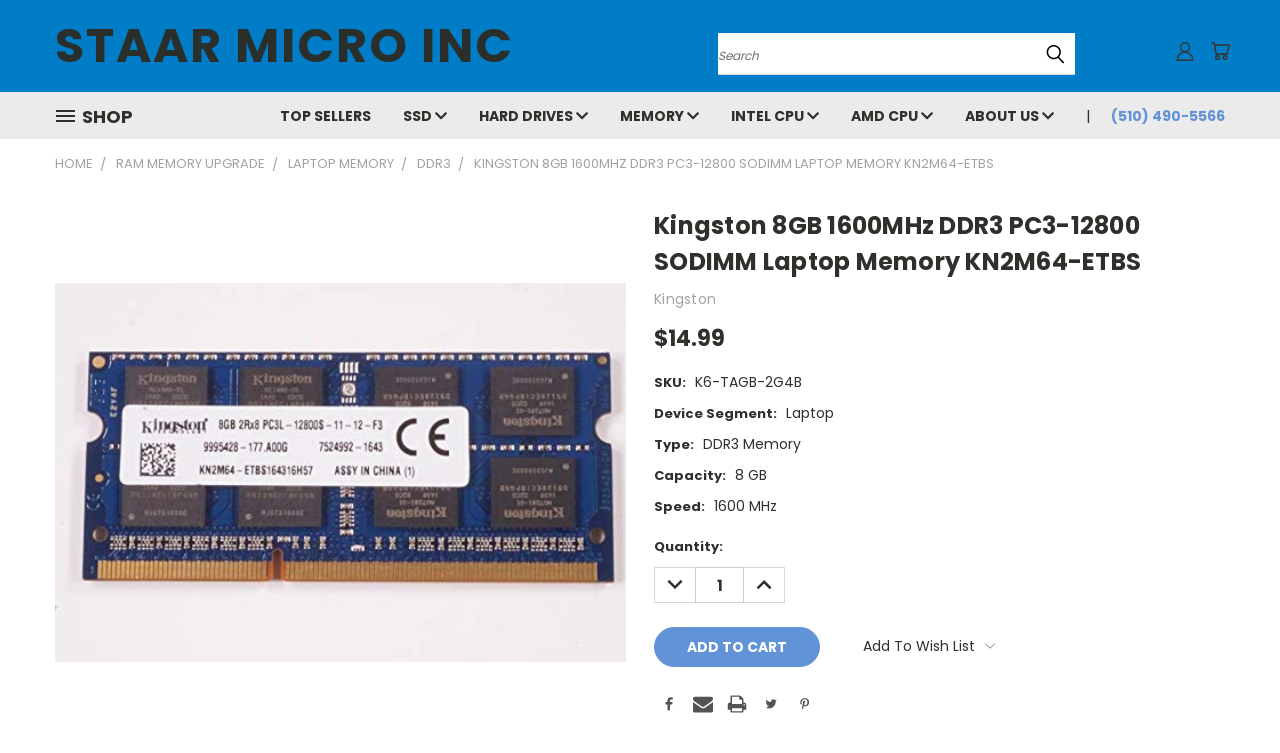

--- FILE ---
content_type: text/html; charset=UTF-8
request_url: https://starmicroinc.net/kingston-8gb-ddr3-1600mhz-pc3-12800-sodimm-laptop-memory-kn2m64-etbs/
body_size: 33865
content:


<!DOCTYPE html>
<html class="no-js" lang="en">
    <head>
        <title>Kingston 8GB 1600MHz DDR3 PC3-12800 SODIMM Laptop Memory KN2M64-ETBS - Staar Micro Inc</title>
        <link rel="dns-prefetch preconnect" href="https://cdn11.bigcommerce.com/s-0yiknm" crossorigin><link rel="dns-prefetch preconnect" href="https://fonts.googleapis.com/" crossorigin><link rel="dns-prefetch preconnect" href="https://fonts.gstatic.com/" crossorigin>
        <meta property="product:price:amount" content="14.99" /><meta property="product:price:currency" content="USD" /><meta property="og:url" content="https://starmicroinc.net/kingston-8gb-ddr3-1600mhz-pc3-12800-sodimm-laptop-memory-kn2m64-etbs/" /><meta property="og:site_name" content="Staar Micro Inc" /><meta name="description" content="Boost your laptop&#039;s speed with Kingston&#039;s 8GB DDR3 1600MHz SODIMM memory. Perfect for multitasking, gaming, and professional tasks. Reliable performance for your device."><link rel='canonical' href='https://starmicroinc.net/kingston-8gb-ddr3-1600mhz-pc3-12800-sodimm-laptop-memory-kn2m64-etbs/' /><meta name='platform' content='bigcommerce.stencil' /><meta property="og:type" content="product" />
<meta property="og:title" content="Kingston 8GB 1600MHz DDR3 PC3-12800 SODIMM Laptop Memory KN2M64-ETBS" />
<meta property="og:description" content="Boost your laptop&#039;s speed with Kingston&#039;s 8GB DDR3 1600MHz SODIMM memory. Perfect for multitasking, gaming, and professional tasks. Reliable performance for your device." />
<meta property="og:image" content="https://cdn11.bigcommerce.com/s-0yiknm/products/14764/images/21366/b43acc1a-8515-5455-8ae9-d16880feb176__46701.1685391289.380.500.jpg?c=2" />
<meta property="fb:admins" content="starmicroinc" />
<meta property="og:availability" content="instock" />
<meta property="pinterest:richpins" content="enabled" />
        
         

        <link href="https://cdn11.bigcommerce.com/s-0yiknm/product_images/Favicon%2032X32.png?t=1589117546" rel="shortcut icon">
        <meta name="viewport" content="width=device-width, initial-scale=1">

        <script>
            document.documentElement.className = document.documentElement.className.replace('no-js', 'js');
        </script>

        <script>
    function browserSupportsAllFeatures() {
        return window.Promise
            && window.fetch
            && window.URL
            && window.URLSearchParams
            && window.WeakMap
            // object-fit support
            && ('objectFit' in document.documentElement.style);
    }

    function loadScript(src) {
        var js = document.createElement('script');
        js.src = src;
        js.onerror = function () {
            console.error('Failed to load polyfill script ' + src);
        };
        document.head.appendChild(js);
    }

    if (!browserSupportsAllFeatures()) {
        loadScript('https://cdn11.bigcommerce.com/s-0yiknm/stencil/d1566a10-e85a-013b-9e0e-46dc4829470d/e/0be29a90-0f82-013c-08bc-26234c319abe/dist/theme-bundle.polyfills.js');
    }
</script>
        <script>window.consentManagerTranslations = `{"locale":"en","locales":{},"translations":{}}`;</script>

        <script>
            window.lazySizesConfig = window.lazySizesConfig || {};
            window.lazySizesConfig.loadMode = 1;
        </script>
        <script async src="https://cdn11.bigcommerce.com/s-0yiknm/stencil/d1566a10-e85a-013b-9e0e-46dc4829470d/e/0be29a90-0f82-013c-08bc-26234c319abe/dist/theme-bundle.head_async.js"></script>

        <script src="https://ajax.googleapis.com/ajax/libs/webfont/1.6.26/webfont.js"></script>

        <script>
            WebFont.load({
                custom: {
                    families: ['Karla', 'Roboto', 'Source Sans Pro']
                },
                classes: false
            });
        </script>


        <link href="https://fonts.googleapis.com/css?family=Poppins:400,700&display=swap" rel="stylesheet">
        <link data-stencil-stylesheet href="https://cdn11.bigcommerce.com/s-0yiknm/stencil/d1566a10-e85a-013b-9e0e-46dc4829470d/e/0be29a90-0f82-013c-08bc-26234c319abe/css/theme-7c8190a0-7e33-013d-8125-229358964883.css" rel="stylesheet">
        <link data-stencil-stylesheet href="https://cdn11.bigcommerce.com/s-0yiknm/stencil/d1566a10-e85a-013b-9e0e-46dc4829470d/e/0be29a90-0f82-013c-08bc-26234c319abe/css/vault-7c8190a0-7e33-013d-8125-229358964883.css" rel="stylesheet">
        <link data-stencil-stylesheet href="https://cdn11.bigcommerce.com/s-0yiknm/stencil/d1566a10-e85a-013b-9e0e-46dc4829470d/e/0be29a90-0f82-013c-08bc-26234c319abe/css/custom-7c8190a0-7e33-013d-8125-229358964883.css" rel="stylesheet">

        <!-- Start Tracking Code for analytics_facebook -->

<script>
!function(f,b,e,v,n,t,s){if(f.fbq)return;n=f.fbq=function(){n.callMethod?n.callMethod.apply(n,arguments):n.queue.push(arguments)};if(!f._fbq)f._fbq=n;n.push=n;n.loaded=!0;n.version='2.0';n.queue=[];t=b.createElement(e);t.async=!0;t.src=v;s=b.getElementsByTagName(e)[0];s.parentNode.insertBefore(t,s)}(window,document,'script','https://connect.facebook.net/en_US/fbevents.js');

fbq('set', 'autoConfig', 'false', '276151957043932');
fbq('dataProcessingOptions', ['LDU'], 0, 0);
fbq('init', '276151957043932', {"external_id":"b73c43e2-0cc1-4ce1-b9fb-4735d01bea44"});
fbq('set', 'agent', 'bigcommerce', '276151957043932');

function trackEvents() {
    var pathName = window.location.pathname;

    fbq('track', 'PageView', {}, "");

    // Search events start -- only fire if the shopper lands on the /search.php page
    if (pathName.indexOf('/search.php') === 0 && getUrlParameter('search_query')) {
        fbq('track', 'Search', {
            content_type: 'product_group',
            content_ids: [],
            search_string: getUrlParameter('search_query')
        });
    }
    // Search events end

    // Wishlist events start -- only fire if the shopper attempts to add an item to their wishlist
    if (pathName.indexOf('/wishlist.php') === 0 && getUrlParameter('added_product_id')) {
        fbq('track', 'AddToWishlist', {
            content_type: 'product_group',
            content_ids: []
        });
    }
    // Wishlist events end

    // Lead events start -- only fire if the shopper subscribes to newsletter
    if (pathName.indexOf('/subscribe.php') === 0 && getUrlParameter('result') === 'success') {
        fbq('track', 'Lead', {});
    }
    // Lead events end

    // Registration events start -- only fire if the shopper registers an account
    if (pathName.indexOf('/login.php') === 0 && getUrlParameter('action') === 'account_created') {
        fbq('track', 'CompleteRegistration', {}, "");
    }
    // Registration events end

    

    function getUrlParameter(name) {
        var cleanName = name.replace(/[\[]/, '\[').replace(/[\]]/, '\]');
        var regex = new RegExp('[\?&]' + cleanName + '=([^&#]*)');
        var results = regex.exec(window.location.search);
        return results === null ? '' : decodeURIComponent(results[1].replace(/\+/g, ' '));
    }
}

if (window.addEventListener) {
    window.addEventListener("load", trackEvents, false)
}
</script>
<noscript><img height="1" width="1" style="display:none" alt="null" src="https://www.facebook.com/tr?id=276151957043932&ev=PageView&noscript=1&a=plbigcommerce1.2&eid="/></noscript>

<!-- End Tracking Code for analytics_facebook -->

<!-- Start Tracking Code for analytics_googleanalytics4 -->

<script data-cfasync="false" src="https://cdn11.bigcommerce.com/shared/js/google_analytics4_bodl_subscribers-358423becf5d870b8b603a81de597c10f6bc7699.js" integrity="sha256-gtOfJ3Avc1pEE/hx6SKj/96cca7JvfqllWA9FTQJyfI=" crossorigin="anonymous"></script>
<script data-cfasync="false">
  (function () {
    window.dataLayer = window.dataLayer || [];

    function gtag(){
        dataLayer.push(arguments);
    }

    function initGA4(event) {
         function setupGtag() {
            function configureGtag() {
                gtag('js', new Date());
                gtag('set', 'developer_id.dMjk3Nj', true);
                gtag('config', 'G-760KZF18KR');
            }

            var script = document.createElement('script');

            script.src = 'https://www.googletagmanager.com/gtag/js?id=G-760KZF18KR';
            script.async = true;
            script.onload = configureGtag;

            document.head.appendChild(script);
        }

        setupGtag();

        if (typeof subscribeOnBodlEvents === 'function') {
            subscribeOnBodlEvents('G-760KZF18KR', false);
        }

        window.removeEventListener(event.type, initGA4);
    }

    

    var eventName = document.readyState === 'complete' ? 'consentScriptsLoaded' : 'DOMContentLoaded';
    window.addEventListener(eventName, initGA4, false);
  })()
</script>

<!-- End Tracking Code for analytics_googleanalytics4 -->

<!-- Start Tracking Code for analytics_siteverification -->

<meta name="google-site-verification" content="yE1pa4wNnUR7bFDJPJKQuN8uwxyyH6cgw0VGCndbsA0" />

<script async src="https://www.googletagmanager.com/gtag/js?id=UA-115462318-1"></script>
<script>
window.dataLayer = window.dataLayer || [];
function gtag(){dataLayer.push(arguments);}
gtag('js', new Date());
gtag('config', 'AW-815740443');

function trackEcommerce() {
    function gaAddTrans(orderID, store, total, tax, shipping, city, state, country, currency, channelInfo) {
        var transaction = {
            id: orderID,
            affiliation: store,
            revenue: total,
            tax: tax,
            shipping: shipping,
            city: city,
            state: state,
            country: country
        };

        if (currency) {
            transaction.currency = currency;
        }

        ga('ecommerce:addTransaction', transaction);
    }
    
    function gaAddItems(orderID, sku, product, variation, price, qty) {
        ga('ecommerce:addItem', {
            id: orderID,
            sku: sku,
            name: product,
            category: variation,
            price: price,
            quantity: qty
        });
    }

    function gaTrackTrans() {
        ga('ecommerce:send');
    }

    function gtagAddTrans(orderID, store, total, tax, shipping, city, state, country, currency, channelInfo) {
        this.transaction = {
            transaction_id: orderID,
            affiliation: store,
            value: total,
            tax: tax,
            shipping: shipping,
            items: []
        };

        if (currency) {
            this.transaction.currency = currency;
        }
    }

    function gtagAddItem(orderID, sku, product, variation, price, qty) {
        this.transaction.items.push({
            id: sku,
            name: product,
            category: variation,
            price: price,
            quantity: qty
        });
    }

    function gtagTrackTrans() {
        gtag('event', 'purchase', this.transaction);
        gtag('event', 'conversion', {
            'send_to': ''AW-815740443/o6U0CNOV_-kCEJvs_IQD',
            'value': this.transaction.value,
            'transaction_id': this.transaction.transaction_id,
        });
        this.transaction = null;
    }

    if (typeof gtag === 'function') {
        this._addTrans = gtagAddTrans;
        this._addItem = gtagAddItem;
        this._trackTrans = gtagTrackTrans;
    } else if (typeof ga === 'function') {
        this._addTrans = gaAddTrans;
        this._addItem = gaAddItems;
        this._trackTrans = gaTrackTrans;
    }
}

var pageTracker = new trackEcommerce();

</script>

<!-- Start BING Tracking -->
<script>(function(w,d,t,r,u){var f,n,i;w[u]=w[u]||[],f=function(){var o={ti:"136018251"};o.q=w[u],w[u]=new UET(o),w[u].push("pageLoad")},n=d.createElement(t),n.src=r,n.async=1,n.onload=n.onreadystatechange=function(){var s=this.readyState;s&&s!=="loaded"&&s!=="complete"||(f(),n.onload=n.onreadystatechange=null)},i=d.getElementsByTagName(t)[0],i.parentNode.insertBefore(n,i)})(window,document,"script","//bat.bing.com/bat.js","uetq");</script>
<!-- End BING Tracking -->

<!-- End Tracking Code for analytics_siteverification -->


<script type="text/javascript" src="https://checkout-sdk.bigcommerce.com/v1/loader.js" defer ></script>
<script src="https://www.google.com/recaptcha/api.js" async defer></script>
<script type="text/javascript">
var BCData = {"product_attributes":{"sku":"K6-TAGB-2G4B","upc":null,"mpn":"KN2M64-ETBS","gtin":null,"weight":null,"base":true,"image":null,"price":{"without_tax":{"formatted":"$14.99","value":14.99,"currency":"USD"},"tax_label":"Sales Tax"},"out_of_stock_behavior":"hide_option","out_of_stock_message":"Out of stock","available_modifier_values":[],"in_stock_attributes":[],"stock":null,"instock":true,"stock_message":null,"purchasable":true,"purchasing_message":null,"call_for_price_message":null}};
</script>
<script type="text/javascript">
$(document).ready(function(){
var $loggedIn = ("#TopMenu a:contains('Sign out')");

if($loggedIn) {
  // Customer is logged in
} else {
  // Guest
}

});
</script><script>window.aic = {};
window.aic.productId = "14764";
window.aic.token = "eyJ0eXAiOiJKV1QiLCJhbGciOiJFUzI1NiJ9.eyJjaWQiOlsxXSwiY29ycyI6WyJodHRwczovL3N0YXJtaWNyb2luYy5uZXQiXSwiZWF0IjoxNzY5MDg1OTA0LCJpYXQiOjE3Njg5MTMxMDQsImlzcyI6IkJDIiwic2lkIjo4MzA4NjcsInN1YiI6IkJDIiwic3ViX3R5cGUiOjAsInRva2VuX3R5cGUiOjF9.dnB61F-L51KZoSgV8pTsLhtcmubQHtdYvBcdJooUd-6DMQYD35PE--m9_bsnYLYRLmpp_CIenwTKhRBz9XjMVg";

            window.aic.displayFaq = true;
            window.aic.generateRichResultsMarkup = true;
        window.aic.getFaqTargetElement = () => {
    // check if tabs exist
    const tabs = document.querySelector("#accordion");
    const faqTabTemplate = `
    <h3 class="product-faqs ui-accordion-header ui-corner-top ui-accordion-header-collapsed ui-corner-all ui-state-default ui-accordion-icons" 
    role="tab" 
    id="ui-id-faqs-tab" 
    aria-controls="ui-id-faqs-content" 
    aria-selected="false" 
    aria-expanded="false" 
    tabindex="-1">
        <span class="ui-accordion-header-icon ui-icon ui-icon-triangle-1-e"></span>
        <span class="tab-title">FAQs</span> 
        <svg class="accordion-icon arrow down"><use xlink:href="#icon-v-down"></use></svg>
    </h3>
    `;

    const faqTab = document.createElement("template");
    faqTab.innerHTML = faqTabTemplate;
    tabs.appendChild(faqTab.content);

    const tabContentTemplate = `
    <div class="product-faqs ui-accordion-content ui-corner-bottom ui-helper-reset ui-widget-content" 
        style="display: none;" 
        id="ui-id-faqs-content" 
        aria-labelledby="ui-id-faqs-tab" 
        role="tabpanel" aria-hidden="true">
    </div>
    `;

    const tabContent = document.createElement("template");
    tabContent.innerHTML = tabContentTemplate;

    const tabsContainer = document.querySelector("#accordion");
    tabsContainer.appendChild(tabContent.content);

    try {
        $("#accordion").accordion("destroy");
        $("#accordion").accordion({
            heightStyle: "content",
            collapsible: true,
        });
    }
    catch {

    }

    return tabsContainer.querySelector("#ui-id-faqs-content");
}
window.aic.decorateRichResults = (richResultsElement) => {
    richResultsElement.setAttribute("id", "wsa-rich-snippets-aicopywriter-faq");
}

if (window.aic) {
    const productId = window.aic.productId;
    if (productId) {
        fetch('/graphql', {
            method: 'POST',
            credentials: 'same-origin',
            headers: {
                'Content-Type': 'application/json',
                'Authorization': 'Bearer ' + window.aic.token
            },
            body: JSON.stringify({
                query: `query FaqQuery {site {product(entityId: ${productId}) {metafields(namespace: "monsterplugins.ai.copywriter") {edges {node {key,value}}}}}}`
            })
        })
            .then(res => res.json())
            .then(async data => {
                try {
                    const metafieldEdges = data.data.site.product.metafields.edges;
                    if (metafieldEdges.length > 0) {
                        const edgeCount = data.data.site.product.metafields.edges.length;
                        const metafield = data.data.site.product.metafields.edges[edgeCount - 1].node; // get the last element
                        const faqs = JSON.parse(metafield.value);
                        if (window.aic.generateRichResultsMarkup === true) {
                            const richResultsContainerTemplate = `{"@context": "https://schema.org","@type": "FAQPage","mainEntity": [##items##]}`;
                            const richResultsFaqTemplate = `{"@type": "Question","name": ##question##,"acceptedAnswer": {"@type": "Answer","text": ##answer##}}`;
                            let items = "";
                            for (let i = 0; i < faqs.length; i++) {
                                items += richResultsFaqTemplate.replace("##question##", JSON.stringify(faqs[i].question)).replace("##answer##", JSON.stringify(faqs[i].answer));
                                if (i !== faqs.length - 1) {
                                    items += ",";
                                }
                            }

                            const richResultsMarkup = richResultsContainerTemplate.replace("##items##", items);
                            const richResultsElement = document.createElement("script");
                            richResultsElement.setAttribute("type", "application/ld+json");
                            if (window.aic.decorateRichResults) {
                                window.aic.decorateRichResults(richResultsElement);
                            }
                            richResultsElement.innerText = richResultsMarkup;
                            document.head.appendChild(richResultsElement);
                        }

                        if (window.aic.displayFaq === true) {
                            const faqContainerTemplate = `
                <div>
                  <ul class="faq-items">
                  </ul>
                </div>
              `;

                            const faqTemplate = `
              <li>
                <strong>##question##</strong>
                <p>##answer##</p>
              </li>
              `;
                            const createFaqContainer = (faqs) => {
                                const faqContainer = document.createElement("template");
                                faqContainer.innerHTML = window.aic.faqContainerTemplate ? window.aic.faqContainerTemplate : faqContainerTemplate;
                                const faqItems = faqContainer.content.querySelector(".faq-items");

                                for (const faq of faqs) {
                                    const faqElement = document.createElement("template");
                                    faqElement.innerHTML = window.aic.faqTemplate ? window.aic.faqTemplate : faqTemplate;
                                    faqElement.innerHTML = faqElement.innerHTML.replace("##question##", faq.question);
                                    faqElement.innerHTML = faqElement.innerHTML.replace("##answer##", faq.answer);
                                    faqItems.appendChild(faqElement.content);
                                }

                                return faqContainer.content;
                            }

                            let trials = 0;
                            while (trials < 4) {
                                trials++
                                const faqTarget = await window.aic.lazyGetFaqTargetElement();
                                if (faqTarget) {
                                    const faqContainer = createFaqContainer(faqs);
                                    faqTarget.appendChild(faqContainer);
                                    break;
                                }
                            }
                        }
                    }
                }
                catch (err) {
                    console.error(err);
                    console.error("An error has occured while getting product FAQ");
                }

            })
            .catch(error => console.error(error));
    }
}

window.aic.lazyGetFaqTargetElement = () => {
    return new Promise((resolve, reject) => {
        setTimeout(() => {
            console.log("getting tabs");
            const faqTarget = window.aic.getFaqTargetElement();
            if (faqTarget) {
                resolve(faqTarget);
            }
            else {
                resolve(null);
            }
        }, 500);
    });
}
</script>
 <script data-cfasync="false" src="https://microapps.bigcommerce.com/bodl-events/1.9.4/index.js" integrity="sha256-Y0tDj1qsyiKBRibKllwV0ZJ1aFlGYaHHGl/oUFoXJ7Y=" nonce="" crossorigin="anonymous"></script>
 <script data-cfasync="false" nonce="">

 (function() {
    function decodeBase64(base64) {
       const text = atob(base64);
       const length = text.length;
       const bytes = new Uint8Array(length);
       for (let i = 0; i < length; i++) {
          bytes[i] = text.charCodeAt(i);
       }
       const decoder = new TextDecoder();
       return decoder.decode(bytes);
    }
    window.bodl = JSON.parse(decodeBase64("[base64]"));
 })()

 </script>

<script nonce="">
(function () {
    var xmlHttp = new XMLHttpRequest();

    xmlHttp.open('POST', 'https://bes.gcp.data.bigcommerce.com/nobot');
    xmlHttp.setRequestHeader('Content-Type', 'application/json');
    xmlHttp.send('{"store_id":"830867","timezone_offset":"-7.0","timestamp":"2026-01-21T00:43:09.21278700Z","visit_id":"2e198826-754d-449a-9074-1c930c7f39bd","channel_id":1}');
})();
</script>

        <div id="agentz-chatbot-02f6355b-0208-4b62-85a5-68b2f121c60f"></div>
        <script>
          function LoadChatWidget() {
            var resource = document.createElement('script'); 
            resource.defer = "true";
            resource.src = "https://chatbot.agentz.ai/agentz-chatbot.js?version=1&botUrl=https://chatbot.agentz.ai&title=title&businessAgent=02f6355b-0208-4b62-85a5-68b2f121c60f";
            var script = document.getElementsByTagName('script')[0];
            script.parentNode.insertBefore(resource, script);
          }
          document.addEventListener('readystatechange', function(event){
            if (event.target.readyState === "complete") {
              setTimeout(function() {
                LoadChatWidget();
              }, 5000)    
            }
          }, false);
        </script>
    </head>
    <body class="product">
      <!-- ACTIVE SHOPNAV DIM PAGE -->
      <div id="shopnav-dim-page" style="display: none;">
        <div style="top: 50%; left: 50%; display: none;" id="dialog" class="window">
          <div id="san"></div>
        </div>
        <div style="width: 2478px; font-size: 32pt; color:white; height: 1202px; display: none; opacity: 0.4;" id="mask"></div>
      </div>
      <!-- END ACTIVE SHOPNAV DIM PAGE -->
      <svg data-src="https://cdn11.bigcommerce.com/s-0yiknm/stencil/d1566a10-e85a-013b-9e0e-46dc4829470d/e/0be29a90-0f82-013c-08bc-26234c319abe/img/icon-sprite.svg" class="icons-svg-sprite"></svg>

      <header class="header header-logo--left" role="banner">
    <a href="#" class="mobileMenu-toggle" data-mobile-menu-toggle="menu">
        <span class="mobileMenu-toggleIcon">Toggle menu</span>
    </a>

  <div class="logo-user-section container">
        <div class="header-logo header-logo--left">
            <a href="https://starmicroinc.net/">
        <span class="header-logo-text">Staar Micro Inc</span>
</a>
        </div>
        <nav class="navUser">
    <ul class="navUser-section navUser-section--alt">

        <div class="dropdown dropdown--quickSearch desktop" id="quickSearch" aria-hidden="true" tabindex="-1" data-prevent-quick-search-close>
            <div class="container">
  <a href="#" class="quickSearch-mobileToggle" alt="Submit Search">
      <span class="mobileMenu-toggleIcon"></span>
  </a>
    <form class="form" action="/search.php">
        <fieldset class="form-fieldset">
            <div class="form-field">
                <label class="is-srOnly" for="search_query">Search</label>
                <input class="form-input" data-search-quick name="search_query" id="search_query" data-error-message="Search field cannot be empty." placeholder="Search" autocomplete="off">
                <!-- <input class="button button--primary form-prefixPostfix-button--postfix" type="submit" value=""><svg class="header-icon search-icon"><use xlink:href="#icon-search"></use></svg> -->
            </div>
        </fieldset>
        <div class="search-icon submit">
          <input alt="Submit Search" class="button button--primary form-prefixPostfix-button--postfix" type="submit" value="">
          <svg class="header-icon search-icon" title="submit" alt="submit"><use xlink:href="#icon-search"></use></svg>
        </div>
    </form>
    <section class="quickSearchResults" data-bind="html: results"></section>
</div>
        </div>

        <div class="user-icons">
          <!-- <li class="navUser-item navUser-item--cart user-icons">
              <a
                  class="navUser-action"
                  data-cart-preview
                  data-dropdown="cart-preview-dropdown"
                  data-options="align:right"
                  href="/cart.php"
                  aria-label="Cart with 0 items"
                  <span class="navUser-item-cartLabel"><svg class="header-icon cart-icon"><use xlink:href="#icon-cart"></use></svg></span> <span class="countPill cart-quantity"></span>
              </a>

              <div class="dropdown-menu" id="cart-preview-dropdown" data-dropdown-content aria-hidden="true"></div>
          </li> -->

          <li class="navUser-item navUser-item--cart user-icons">
            <a class="navUser-action"
               data-cart-preview
               data-dropdown="cart-preview-dropdown"
               data-options="align:right"
               href="/cart.php"
               aria-label="Cart with 0 items"
            >
                <!-- <span class="navUser-item-cartLabel">Cart</span>
                <span class="countPill cart-quantity"></span> -->
                <span class="navUser-item-cartLabel"><svg class="header-icon cart-icon"><use xlink:href="#icon-cart"></use></svg></span> <span class="countPill cart-quantity"></span>
            </a>

            <div class="dropdown-menu" id="cart-preview-dropdown" data-dropdown-content aria-hidden="true"></div>
        </li>

          

        <a class="navUser-action navUser-item--compare" href="/compare" data-compare-nav><svg class="header-icon compare-icon"><use xlink:href="#icon-compare"></use></svg><span class="countPill countPill--positive countPill--alt compare"></span></a>

        <!-- <li class="navUser-item navUser-item--account user-icons account"> -->
                    <!-- <a class="navUser-action" href="/login.php"><svg class="header-icon account-icon"><use xlink:href="#icon-account"></use></svg></a> -->
                    <!-- <ul class="account-link enabled"> -->
    <li class="navUser-item navUser-item--account user-icons account">
        <a class="navUser-action account signin-list" alt="User Toolbox" href="/login.php"><svg class="header-icon account-icon"><use xlink:href="#icon-account"></use></svg></a>
        <!-- <a class="navUser-action login" href="/login.php">Sign in</a> -->
        <div class="dropdown-menu signin-list" id="account-dropdown-signin-list">
          <!-- <h2 class="container-header">Account Info</h2> -->
            <nav class="navBar navBar--sub navBar--account signin-list">
    <ul class="navBar-section signout-list">
      <li>
        <a class="navBar-action signout-list" href="/login.php">Sign in  </a>
          <span class="navUser-or"> or </span>
          <a class="navBar-action signout-list" href="/login.php?action=create_account">  Register</a></li>
    </ul>
</nav>
            <!-- <hr class="left full-width" /> -->
            <!-- { {> components / common / currency-selector-dropdown } } -->
            <!-- <a class="button button--primary signin-register logout-button" href="/login.php">Sign in</a> -->
        </div>
     </li>
<!-- </ul> -->
        <!-- </li> -->

        <li class="navUser-item quicksearch mobile">
            <a class="navUser-action navUser-action--quickSearch desktop-toggle" href="#" data-search="quickSearch" aria-controls="quickSearch" aria-expanded="false"><svg class="header-icon search-icon"><use xlink:href="#icon-search"></use></svg></a>
        </li>

    </ul>
    </div>

</nav>
  </div>
    <div id="menu-wrapper">
        <div class="navPages-container" id="menu" data-menu>
          <div class="navPages-wider desktop">
  <div class="nav-minus-logo">
  <div class="mega-cat-nav ">
    <li class="navPages-item navPages-item-page container-header btn">
      <a class="navPages-action">
        <svg class="mega-menu-icon open"><use xlink:href="#icon-v-menu" /></svg><svg class="mega-menu-icon close"><use xlink:href="#icon-close" /><span class="burger-menu">Shop</span><span class="burger-menu fixed">Menu</span>
      </a>
      <div class="clear"></div>
    </li>
    <nav class="navPages">
      <div class="mega-cat-dropdown">
        <div class="inner">

        <div id="page-wrapper">
        <div class="category-list">
          <h2 class="container-header mobile">Categories</h2>
          <li class="navPages-item top-level categories">
              <div class="desktop">
    <a class="navPages-action single-level sideNavTopLevel needsclick" href="https://starmicroinc.net/gpu-video-cards/">GPU/VIDEO CARDS</a>
</div>

<div class="mobile">
    <a class="navPages-action single-level sideNavTopLevel needsclick" href="https://starmicroinc.net/gpu-video-cards/">GPU/VIDEO CARDS</a>
</div>
          </li>
          <li class="navPages-item top-level categories">
              <div class="desktop">
    <a class="navPages-action single-level sideNavTopLevel needsclick" href="https://starmicroinc.net/top-sellers/">Top Sellers</a>
</div>

<div class="mobile">
    <a class="navPages-action single-level sideNavTopLevel needsclick" href="https://starmicroinc.net/top-sellers/">Top Sellers</a>
</div>
          </li>
          <li class="navPages-item top-level categories">
              <div class="desktop">
    <a class="navPages-action navPages-action-depth-max has-subMenu is-root second-level-parent sideNavTopLevel needsclick" href="https://starmicroinc.net/storage-devices/">Storage Devices
    <i class="icon navPages-action-moreIcon closed topLevel" aria-hidden="true"><svg><use xlink:href="#icon-chevron-down" /></svg></i>
    </a>
    <div class="navPage-subMenu navPage-subMenu-horizontal second-level-flyout" id="navPages-3194" aria-hidden="true" tabindex="-1">
  <div class="category-title">
    <h2><a class="category-title" href="https://starmicroinc.net/storage-devices/">Storage Devices</a></h2>
    <div class="flyout-pagination-container top">
      <a class="navPages-action previous">
        <i class="icon prev" aria-hidden="true">
          <svg><use xlink:href="#icon-circle-left" /></svg>
        </i>
      </a>
      <!-- <span class="dots"></span> -->
      <a class="navPages-action next">
        <i class="icon next" aria-hidden="true">
          <svg><use xlink:href="#icon-circle-right" /></svg>
        </i>
      </a>
    </div>
  </div>
  <div class="flyout-pagination-container bottom">
    <a class="navPages-action previous">
      <i class="icon prev" aria-hidden="true">
        <svg><use xlink:href="#icon-chevron-left" /></svg>
      </i>
    </a>
    <span class="dots"></span>
    <a class="navPages-action next">
      <i class="icon next" aria-hidden="true">
        <svg><use xlink:href="#icon-chevron-left" /></svg>
      </i>
    </a>
  </div>

  <div class="desktop">
    <ul class="navPage-subMenu-list all-second-level-plus-container flyout-page-wrapper">
            <li class="navPage-subMenu-item-child second-level">
                    <a class="navPage-subMenu-action navPages-action second-level" href="https://starmicroinc.net/storage-devices/m-2-nvme-ssd/">M.2 NVMe SSD</a>
                    <!-- <a class="navPage-subMenu-action navPages-action navPages-action-depth-max view-all" href="https://starmicroinc.net/storage-devices/m-2-nvme-ssd/">View All</a> -->
            </li>
            <li class="navPage-subMenu-item-child second-level">
                    <a class="navPage-subMenu-action navPages-action second-level" href="https://starmicroinc.net/storage-devices/server-hard-drives/">Server hard drives</a>
                    <!-- <a class="navPage-subMenu-action navPages-action navPages-action-depth-max view-all" href="https://starmicroinc.net/storage-devices/server-hard-drives/">View All</a> -->
            </li>
            <li class="navPage-subMenu-item-child second-level">
                    <a class="navPage-subMenu-action navPages-action second-level" href="https://starmicroinc.net/storage-devices/m-2-sata-ssd/">M.2 SATA SSD</a>
                    <!-- <a class="navPage-subMenu-action navPages-action navPages-action-depth-max view-all" href="https://starmicroinc.net/storage-devices/m-2-sata-ssd/">View All</a> -->
            </li>
            <li class="navPage-subMenu-item-child second-level">
                    <a class="navPage-subMenu-action navPages-action second-level" href="https://starmicroinc.net/storage-devices/sata-ssd/">SATA 2.5-inch SSD</a>
                    <!-- <a class="navPage-subMenu-action navPages-action navPages-action-depth-max view-all" href="https://starmicroinc.net/storage-devices/sata-ssd/">View All</a> -->
            </li>
            <li class="navPage-subMenu-item-child second-level">
                    <a class="navPage-subMenu-action navPages-action second-level" href="https://starmicroinc.net/hard-drives/laptop-hard-drives/">Laptop Hard Drives</a>
                    <!-- <a class="navPage-subMenu-action navPages-action navPages-action-depth-max view-all" href="https://starmicroinc.net/hard-drives/laptop-hard-drives/">View All</a> -->
            </li>
            <li class="navPage-subMenu-item-child second-level">
                    <a class="navPage-subMenu-action navPages-action second-level" href="https://starmicroinc.net/hard-drives/desktop-hard-drives/">Desktop Hard Drives</a>
                    <!-- <a class="navPage-subMenu-action navPages-action navPages-action-depth-max view-all" href="https://starmicroinc.net/hard-drives/desktop-hard-drives/">View All</a> -->
            </li>
        <!-- <div class="flyout-pagination-container bottom">
          <a class="navPages-action previous">
            <i class="icon prev" aria-hidden="true">
              <svg><use xlink:href="#icon-chevron-left" /></svg>
            </i>
          </a>
          <span class="dots"></span>
          <a class="navPages-action next">
            <i class="icon next" aria-hidden="true">
              <svg><use xlink:href="#icon-chevron-left" /></svg>
            </i>
          </a>
        </div> -->

    </ul>
    </div>

<div class="mobile">
    <ul class="navPage-subMenu-list all-second-level-plus-container flyout-page-wrapper">
            <li class="navPage-subMenu-item-child second-level">
                    <a class="navPage-subMenu-action navPages-action second-level" href="https://starmicroinc.net/storage-devices/m-2-nvme-ssd/">M.2 NVMe SSD</a>
                    <!-- <a class="navPage-subMenu-action navPages-action navPages-action-depth-max view-all" href="https://starmicroinc.net/storage-devices/m-2-nvme-ssd/">View All</a> -->
            </li>
            <li class="navPage-subMenu-item-child second-level">
                    <a class="navPage-subMenu-action navPages-action second-level" href="https://starmicroinc.net/storage-devices/server-hard-drives/">Server hard drives</a>
                    <!-- <a class="navPage-subMenu-action navPages-action navPages-action-depth-max view-all" href="https://starmicroinc.net/storage-devices/server-hard-drives/">View All</a> -->
            </li>
            <li class="navPage-subMenu-item-child second-level">
                    <a class="navPage-subMenu-action navPages-action second-level" href="https://starmicroinc.net/storage-devices/m-2-sata-ssd/">M.2 SATA SSD</a>
                    <!-- <a class="navPage-subMenu-action navPages-action navPages-action-depth-max view-all" href="https://starmicroinc.net/storage-devices/m-2-sata-ssd/">View All</a> -->
            </li>
            <li class="navPage-subMenu-item-child second-level">
                    <a class="navPage-subMenu-action navPages-action second-level" href="https://starmicroinc.net/storage-devices/sata-ssd/">SATA 2.5-inch SSD</a>
                    <!-- <a class="navPage-subMenu-action navPages-action navPages-action-depth-max view-all" href="https://starmicroinc.net/storage-devices/sata-ssd/">View All</a> -->
            </li>
            <li class="navPage-subMenu-item-child second-level">
                    <a class="navPage-subMenu-action navPages-action second-level" href="https://starmicroinc.net/hard-drives/laptop-hard-drives/">Laptop Hard Drives</a>
                    <!-- <a class="navPage-subMenu-action navPages-action navPages-action-depth-max view-all" href="https://starmicroinc.net/hard-drives/laptop-hard-drives/">View All</a> -->
            </li>
            <li class="navPage-subMenu-item-child second-level">
                    <a class="navPage-subMenu-action navPages-action second-level" href="https://starmicroinc.net/hard-drives/desktop-hard-drives/">Desktop Hard Drives</a>
                    <!-- <a class="navPage-subMenu-action navPages-action navPages-action-depth-max view-all" href="https://starmicroinc.net/hard-drives/desktop-hard-drives/">View All</a> -->
            </li>
        <!-- <div class="flyout-pagination-container bottom">
          <a class="navPages-action previous">
            <i class="icon prev" aria-hidden="true">
              <svg><use xlink:href="#icon-chevron-left" /></svg>
            </i>
          </a>
          <span class="dots"></span>
          <a class="navPages-action next">
            <i class="icon next" aria-hidden="true">
              <svg><use xlink:href="#icon-chevron-left" /></svg>
            </i>
          </a>
        </div> -->

    </ul>
    </div>
</div>
</div>

<div class="mobile">
    <a class="navPages-action navPages-action-depth-max has-subMenu is-root second-level-parent sideNavTopLevel needsclick" href="https://starmicroinc.net/storage-devices/">Storage Devices
    </a>
     <i class="icon navPages-action-moreIcon closed topLevel" aria-hidden="true"><svg><use xlink:href="#icon-chevron-down" /></svg></i>
    <div class="navPage-subMenu navPage-subMenu-horizontal second-level-flyout" id="navPages-3194" aria-hidden="true" tabindex="-1">
  <div class="category-title">
    <h2><a class="category-title" href="https://starmicroinc.net/storage-devices/">Storage Devices</a></h2>
    <div class="flyout-pagination-container top">
      <a class="navPages-action previous">
        <i class="icon prev" aria-hidden="true">
          <svg><use xlink:href="#icon-circle-left" /></svg>
        </i>
      </a>
      <!-- <span class="dots"></span> -->
      <a class="navPages-action next">
        <i class="icon next" aria-hidden="true">
          <svg><use xlink:href="#icon-circle-right" /></svg>
        </i>
      </a>
    </div>
  </div>
  <div class="flyout-pagination-container bottom">
    <a class="navPages-action previous">
      <i class="icon prev" aria-hidden="true">
        <svg><use xlink:href="#icon-chevron-left" /></svg>
      </i>
    </a>
    <span class="dots"></span>
    <a class="navPages-action next">
      <i class="icon next" aria-hidden="true">
        <svg><use xlink:href="#icon-chevron-left" /></svg>
      </i>
    </a>
  </div>

  <div class="desktop">
    <ul class="navPage-subMenu-list all-second-level-plus-container flyout-page-wrapper">
            <li class="navPage-subMenu-item-child second-level">
                    <a class="navPage-subMenu-action navPages-action second-level" href="https://starmicroinc.net/storage-devices/m-2-nvme-ssd/">M.2 NVMe SSD</a>
                    <!-- <a class="navPage-subMenu-action navPages-action navPages-action-depth-max view-all" href="https://starmicroinc.net/storage-devices/m-2-nvme-ssd/">View All</a> -->
            </li>
            <li class="navPage-subMenu-item-child second-level">
                    <a class="navPage-subMenu-action navPages-action second-level" href="https://starmicroinc.net/storage-devices/server-hard-drives/">Server hard drives</a>
                    <!-- <a class="navPage-subMenu-action navPages-action navPages-action-depth-max view-all" href="https://starmicroinc.net/storage-devices/server-hard-drives/">View All</a> -->
            </li>
            <li class="navPage-subMenu-item-child second-level">
                    <a class="navPage-subMenu-action navPages-action second-level" href="https://starmicroinc.net/storage-devices/m-2-sata-ssd/">M.2 SATA SSD</a>
                    <!-- <a class="navPage-subMenu-action navPages-action navPages-action-depth-max view-all" href="https://starmicroinc.net/storage-devices/m-2-sata-ssd/">View All</a> -->
            </li>
            <li class="navPage-subMenu-item-child second-level">
                    <a class="navPage-subMenu-action navPages-action second-level" href="https://starmicroinc.net/storage-devices/sata-ssd/">SATA 2.5-inch SSD</a>
                    <!-- <a class="navPage-subMenu-action navPages-action navPages-action-depth-max view-all" href="https://starmicroinc.net/storage-devices/sata-ssd/">View All</a> -->
            </li>
            <li class="navPage-subMenu-item-child second-level">
                    <a class="navPage-subMenu-action navPages-action second-level" href="https://starmicroinc.net/hard-drives/laptop-hard-drives/">Laptop Hard Drives</a>
                    <!-- <a class="navPage-subMenu-action navPages-action navPages-action-depth-max view-all" href="https://starmicroinc.net/hard-drives/laptop-hard-drives/">View All</a> -->
            </li>
            <li class="navPage-subMenu-item-child second-level">
                    <a class="navPage-subMenu-action navPages-action second-level" href="https://starmicroinc.net/hard-drives/desktop-hard-drives/">Desktop Hard Drives</a>
                    <!-- <a class="navPage-subMenu-action navPages-action navPages-action-depth-max view-all" href="https://starmicroinc.net/hard-drives/desktop-hard-drives/">View All</a> -->
            </li>
        <!-- <div class="flyout-pagination-container bottom">
          <a class="navPages-action previous">
            <i class="icon prev" aria-hidden="true">
              <svg><use xlink:href="#icon-chevron-left" /></svg>
            </i>
          </a>
          <span class="dots"></span>
          <a class="navPages-action next">
            <i class="icon next" aria-hidden="true">
              <svg><use xlink:href="#icon-chevron-left" /></svg>
            </i>
          </a>
        </div> -->

    </ul>
    </div>

<div class="mobile">
    <ul class="navPage-subMenu-list all-second-level-plus-container flyout-page-wrapper">
            <li class="navPage-subMenu-item-child second-level">
                    <a class="navPage-subMenu-action navPages-action second-level" href="https://starmicroinc.net/storage-devices/m-2-nvme-ssd/">M.2 NVMe SSD</a>
                    <!-- <a class="navPage-subMenu-action navPages-action navPages-action-depth-max view-all" href="https://starmicroinc.net/storage-devices/m-2-nvme-ssd/">View All</a> -->
            </li>
            <li class="navPage-subMenu-item-child second-level">
                    <a class="navPage-subMenu-action navPages-action second-level" href="https://starmicroinc.net/storage-devices/server-hard-drives/">Server hard drives</a>
                    <!-- <a class="navPage-subMenu-action navPages-action navPages-action-depth-max view-all" href="https://starmicroinc.net/storage-devices/server-hard-drives/">View All</a> -->
            </li>
            <li class="navPage-subMenu-item-child second-level">
                    <a class="navPage-subMenu-action navPages-action second-level" href="https://starmicroinc.net/storage-devices/m-2-sata-ssd/">M.2 SATA SSD</a>
                    <!-- <a class="navPage-subMenu-action navPages-action navPages-action-depth-max view-all" href="https://starmicroinc.net/storage-devices/m-2-sata-ssd/">View All</a> -->
            </li>
            <li class="navPage-subMenu-item-child second-level">
                    <a class="navPage-subMenu-action navPages-action second-level" href="https://starmicroinc.net/storage-devices/sata-ssd/">SATA 2.5-inch SSD</a>
                    <!-- <a class="navPage-subMenu-action navPages-action navPages-action-depth-max view-all" href="https://starmicroinc.net/storage-devices/sata-ssd/">View All</a> -->
            </li>
            <li class="navPage-subMenu-item-child second-level">
                    <a class="navPage-subMenu-action navPages-action second-level" href="https://starmicroinc.net/hard-drives/laptop-hard-drives/">Laptop Hard Drives</a>
                    <!-- <a class="navPage-subMenu-action navPages-action navPages-action-depth-max view-all" href="https://starmicroinc.net/hard-drives/laptop-hard-drives/">View All</a> -->
            </li>
            <li class="navPage-subMenu-item-child second-level">
                    <a class="navPage-subMenu-action navPages-action second-level" href="https://starmicroinc.net/hard-drives/desktop-hard-drives/">Desktop Hard Drives</a>
                    <!-- <a class="navPage-subMenu-action navPages-action navPages-action-depth-max view-all" href="https://starmicroinc.net/hard-drives/desktop-hard-drives/">View All</a> -->
            </li>
        <!-- <div class="flyout-pagination-container bottom">
          <a class="navPages-action previous">
            <i class="icon prev" aria-hidden="true">
              <svg><use xlink:href="#icon-chevron-left" /></svg>
            </i>
          </a>
          <span class="dots"></span>
          <a class="navPages-action next">
            <i class="icon next" aria-hidden="true">
              <svg><use xlink:href="#icon-chevron-left" /></svg>
            </i>
          </a>
        </div> -->

    </ul>
    </div>
</div>
</div>
          </li>
          <li class="navPages-item top-level categories">
              <div class="desktop">
    <a class="navPages-action navPages-action-depth-max has-subMenu is-root second-level-parent sideNavTopLevel needsclick" href="https://starmicroinc.net/intel-cpu/">Intel CPU
    <i class="icon navPages-action-moreIcon closed topLevel" aria-hidden="true"><svg><use xlink:href="#icon-chevron-down" /></svg></i>
    </a>
    <div class="navPage-subMenu navPage-subMenu-horizontal second-level-flyout" id="navPages-2770" aria-hidden="true" tabindex="-1">
  <div class="category-title">
    <h2><a class="category-title" href="https://starmicroinc.net/intel-cpu/">Intel CPU</a></h2>
    <div class="flyout-pagination-container top">
      <a class="navPages-action previous">
        <i class="icon prev" aria-hidden="true">
          <svg><use xlink:href="#icon-circle-left" /></svg>
        </i>
      </a>
      <!-- <span class="dots"></span> -->
      <a class="navPages-action next">
        <i class="icon next" aria-hidden="true">
          <svg><use xlink:href="#icon-circle-right" /></svg>
        </i>
      </a>
    </div>
  </div>
  <div class="flyout-pagination-container bottom">
    <a class="navPages-action previous">
      <i class="icon prev" aria-hidden="true">
        <svg><use xlink:href="#icon-chevron-left" /></svg>
      </i>
    </a>
    <span class="dots"></span>
    <a class="navPages-action next">
      <i class="icon next" aria-hidden="true">
        <svg><use xlink:href="#icon-chevron-left" /></svg>
      </i>
    </a>
  </div>

  <div class="desktop">
    <ul class="navPage-subMenu-list all-second-level-plus-container flyout-page-wrapper">
            <li class="navPage-subMenu-item-child second-level">
                    <a class="navPage-subMenu-action navPages-action navPages-action-depth-max has-subMenu second-level" href="https://starmicroinc.net/intel-cpu-processors/intel-desktop-cpu/">
                        Intel Desktop CPU <i class="icon navPages-action-moreIcon second-level" aria-hidden="true"><svg><use xlink:href="#icon-chevron-down" /></svg></i>
                    </a>
                    <div class="navPage-subMenu navPage-subMenu-horizontal third-level-flyout" id="navPages-2783" aria-hidden="true" tabindex="-1">
    <ul class="navPage-subMenu-list">
            <li class="navPage-subMenu-item-child third-level">
                    <a class="navPage-subMenu-action navPages-action" href="https://starmicroinc.net/intel-cpu-processors/intel-desktop-cpu/intel-core-i9/">Intel Core i9</a>
            </li>
            <li class="navPage-subMenu-item-child third-level">
                    <a class="navPage-subMenu-action navPages-action" href="https://starmicroinc.net/intel-cpu-processors/intel-desktop-cpu/intel-core-i7/">Intel Core i7</a>
            </li>
            <li class="navPage-subMenu-item-child third-level">
                    <a class="navPage-subMenu-action navPages-action" href="https://starmicroinc.net/intel-cpu-processors/intel-desktop-cpu/intel-core-i5/">Intel Core i5</a>
            </li>
            <li class="navPage-subMenu-item-child third-level">
                    <a class="navPage-subMenu-action navPages-action" href="https://starmicroinc.net/intel-cpu-processors/intel-desktop-cpu/intel-core-i3/">Intel Core i3</a>
            </li>
            <li class="navPage-subMenu-item-child third-level">
                    <a class="navPage-subMenu-action navPages-action" href="https://starmicroinc.net/intel-cpu-processors/intel-desktop-cpu/intel-core-2-quad/">Intel Core 2 Quad</a>
            </li>
            <li class="navPage-subMenu-item-child third-level">
                    <a class="navPage-subMenu-action navPages-action" href="https://starmicroinc.net/intel-cpu-processors/intel-desktop-cpu/intel-core-2-duo/">Intel  Core 2 Duo</a>
            </li>
            <li class="navPage-subMenu-item-child third-level">
                    <a class="navPage-subMenu-action navPages-action" href="https://starmicroinc.net/intel-cpu-processors/intel-desktop-cpu/intel-pentium/">Intel Pentium</a>
            </li>
            <li class="navPage-subMenu-item-child third-level">
                    <a class="navPage-subMenu-action navPages-action" href="https://starmicroinc.net/intel-cpu-processors/intel-desktop-cpu/intel-celeron/">Intel Celeron</a>
            </li>
        <li class="navPage-subMenu-item-paren view-all">
            <a class="navPage-subMenu-action navPages-action navPages-action-depth-max view-all" href="https://starmicroinc.net/intel-cpu-processors/intel-desktop-cpu/">View All</a>
        </li>
    </ul>
</div>
            </li>
            <li class="navPage-subMenu-item-child second-level">
                    <a class="navPage-subMenu-action navPages-action navPages-action-depth-max has-subMenu second-level" href="https://starmicroinc.net/intel-cpu-processors/intel-server-cpu/">
                        Intel Server CPU <i class="icon navPages-action-moreIcon second-level" aria-hidden="true"><svg><use xlink:href="#icon-chevron-down" /></svg></i>
                    </a>
                    <div class="navPage-subMenu navPage-subMenu-horizontal third-level-flyout" id="navPages-2781" aria-hidden="true" tabindex="-1">
    <ul class="navPage-subMenu-list">
            <li class="navPage-subMenu-item-child third-level">
                    <a class="navPage-subMenu-action navPages-action" href="https://starmicroinc.net/intel-cpu/intel-server-cpu/xeon-platinum/">Xeon Platinum</a>
            </li>
            <li class="navPage-subMenu-item-child third-level">
                    <a class="navPage-subMenu-action navPages-action" href="https://starmicroinc.net/intel-cpu-processors/intel-server-cpu/xeon-gold/">Xeon Gold</a>
            </li>
            <li class="navPage-subMenu-item-child third-level">
                    <a class="navPage-subMenu-action navPages-action" href="https://starmicroinc.net/xeon-silver/">Xeon Silver</a>
            </li>
            <li class="navPage-subMenu-item-child third-level">
                    <a class="navPage-subMenu-action navPages-action" href="https://starmicroinc.net/intel-cpu-processors/intel-server-cpu/xeon-bronze/">Xeon Bronze</a>
            </li>
            <li class="navPage-subMenu-item-child third-level">
                    <a class="navPage-subMenu-action navPages-action" href="https://starmicroinc.net/intel-cpu/intel-server-cpu/xeon-d-series/">Xeon D-series</a>
            </li>
            <li class="navPage-subMenu-item-child third-level">
                    <a class="navPage-subMenu-action navPages-action" href="https://starmicroinc.net/intel-cpu-processors/intel-server-cpu/xeon-e7/">Xeon E7</a>
            </li>
            <li class="navPage-subMenu-item-child third-level">
                    <a class="navPage-subMenu-action navPages-action" href="https://starmicroinc.net/intel-cpu-processors/intel-server-cpu/xeon-e5/">Xeon E5</a>
            </li>
            <li class="navPage-subMenu-item-child third-level">
                    <a class="navPage-subMenu-action navPages-action" href="https://starmicroinc.net/intel-cpu-processors/intel-server-cpu/xeon-e3/">Xeon E3</a>
            </li>
            <li class="navPage-subMenu-item-child third-level">
                    <a class="navPage-subMenu-action navPages-action" href="https://starmicroinc.net/intel-cpu-processors/intel-server-cpu/xeon-w/">Xeon W-series</a>
            </li>
            <li class="navPage-subMenu-item-child third-level">
                    <a class="navPage-subMenu-action navPages-action" href="https://starmicroinc.net/xeon-x-series/">Xeon X-series</a>
            </li>
            <li class="navPage-subMenu-item-child third-level">
                    <a class="navPage-subMenu-action navPages-action" href="https://starmicroinc.net/xeon-e-series/">Xeon E-series</a>
            </li>
            <li class="navPage-subMenu-item-child third-level">
                    <a class="navPage-subMenu-action navPages-action" href="https://starmicroinc.net/xeon-l-series/">Xeon L-series</a>
            </li>
            <li class="navPage-subMenu-item-child third-level">
                    <a class="navPage-subMenu-action navPages-action" href="https://starmicroinc.net/intel-cpu-processors/intel-server-cpu/intel-xeon/">Intel Xeon</a>
            </li>
        <li class="navPage-subMenu-item-paren view-all">
            <a class="navPage-subMenu-action navPages-action navPages-action-depth-max view-all" href="https://starmicroinc.net/intel-cpu-processors/intel-server-cpu/">View All</a>
        </li>
    </ul>
</div>
            </li>
        <!-- <div class="flyout-pagination-container bottom">
          <a class="navPages-action previous">
            <i class="icon prev" aria-hidden="true">
              <svg><use xlink:href="#icon-chevron-left" /></svg>
            </i>
          </a>
          <span class="dots"></span>
          <a class="navPages-action next">
            <i class="icon next" aria-hidden="true">
              <svg><use xlink:href="#icon-chevron-left" /></svg>
            </i>
          </a>
        </div> -->

    </ul>
    </div>

<div class="mobile">
    <ul class="navPage-subMenu-list all-second-level-plus-container flyout-page-wrapper">
            <li class="navPage-subMenu-item-child second-level">
                    <a class="navPage-subMenu-action navPages-action navPages-action-depth-max has-subMenu second-level" href="https://starmicroinc.net/intel-cpu-processors/intel-desktop-cpu/">
                        Intel Desktop CPU
                    </a>
                    <i class="icon navPages-action-moreIcon second-level" aria-hidden="true"><svg><use xlink:href="#icon-chevron-down" /></svg></i>
                    <div class="navPage-subMenu navPage-subMenu-horizontal third-level-flyout" id="navPages-2783" aria-hidden="true" tabindex="-1">
    <ul class="navPage-subMenu-list">
            <li class="navPage-subMenu-item-child third-level">
                    <a class="navPage-subMenu-action navPages-action" href="https://starmicroinc.net/intel-cpu-processors/intel-desktop-cpu/intel-core-i9/">Intel Core i9</a>
            </li>
            <li class="navPage-subMenu-item-child third-level">
                    <a class="navPage-subMenu-action navPages-action" href="https://starmicroinc.net/intel-cpu-processors/intel-desktop-cpu/intel-core-i7/">Intel Core i7</a>
            </li>
            <li class="navPage-subMenu-item-child third-level">
                    <a class="navPage-subMenu-action navPages-action" href="https://starmicroinc.net/intel-cpu-processors/intel-desktop-cpu/intel-core-i5/">Intel Core i5</a>
            </li>
            <li class="navPage-subMenu-item-child third-level">
                    <a class="navPage-subMenu-action navPages-action" href="https://starmicroinc.net/intel-cpu-processors/intel-desktop-cpu/intel-core-i3/">Intel Core i3</a>
            </li>
            <li class="navPage-subMenu-item-child third-level">
                    <a class="navPage-subMenu-action navPages-action" href="https://starmicroinc.net/intel-cpu-processors/intel-desktop-cpu/intel-core-2-quad/">Intel Core 2 Quad</a>
            </li>
            <li class="navPage-subMenu-item-child third-level">
                    <a class="navPage-subMenu-action navPages-action" href="https://starmicroinc.net/intel-cpu-processors/intel-desktop-cpu/intel-core-2-duo/">Intel  Core 2 Duo</a>
            </li>
            <li class="navPage-subMenu-item-child third-level">
                    <a class="navPage-subMenu-action navPages-action" href="https://starmicroinc.net/intel-cpu-processors/intel-desktop-cpu/intel-pentium/">Intel Pentium</a>
            </li>
            <li class="navPage-subMenu-item-child third-level">
                    <a class="navPage-subMenu-action navPages-action" href="https://starmicroinc.net/intel-cpu-processors/intel-desktop-cpu/intel-celeron/">Intel Celeron</a>
            </li>
        <li class="navPage-subMenu-item-paren view-all">
            <a class="navPage-subMenu-action navPages-action navPages-action-depth-max view-all" href="https://starmicroinc.net/intel-cpu-processors/intel-desktop-cpu/">View All</a>
        </li>
    </ul>
</div>
            </li>
            <li class="navPage-subMenu-item-child second-level">
                    <a class="navPage-subMenu-action navPages-action navPages-action-depth-max has-subMenu second-level" href="https://starmicroinc.net/intel-cpu-processors/intel-server-cpu/">
                        Intel Server CPU
                    </a>
                    <i class="icon navPages-action-moreIcon second-level" aria-hidden="true"><svg><use xlink:href="#icon-chevron-down" /></svg></i>
                    <div class="navPage-subMenu navPage-subMenu-horizontal third-level-flyout" id="navPages-2781" aria-hidden="true" tabindex="-1">
    <ul class="navPage-subMenu-list">
            <li class="navPage-subMenu-item-child third-level">
                    <a class="navPage-subMenu-action navPages-action" href="https://starmicroinc.net/intel-cpu/intel-server-cpu/xeon-platinum/">Xeon Platinum</a>
            </li>
            <li class="navPage-subMenu-item-child third-level">
                    <a class="navPage-subMenu-action navPages-action" href="https://starmicroinc.net/intel-cpu-processors/intel-server-cpu/xeon-gold/">Xeon Gold</a>
            </li>
            <li class="navPage-subMenu-item-child third-level">
                    <a class="navPage-subMenu-action navPages-action" href="https://starmicroinc.net/xeon-silver/">Xeon Silver</a>
            </li>
            <li class="navPage-subMenu-item-child third-level">
                    <a class="navPage-subMenu-action navPages-action" href="https://starmicroinc.net/intel-cpu-processors/intel-server-cpu/xeon-bronze/">Xeon Bronze</a>
            </li>
            <li class="navPage-subMenu-item-child third-level">
                    <a class="navPage-subMenu-action navPages-action" href="https://starmicroinc.net/intel-cpu/intel-server-cpu/xeon-d-series/">Xeon D-series</a>
            </li>
            <li class="navPage-subMenu-item-child third-level">
                    <a class="navPage-subMenu-action navPages-action" href="https://starmicroinc.net/intel-cpu-processors/intel-server-cpu/xeon-e7/">Xeon E7</a>
            </li>
            <li class="navPage-subMenu-item-child third-level">
                    <a class="navPage-subMenu-action navPages-action" href="https://starmicroinc.net/intel-cpu-processors/intel-server-cpu/xeon-e5/">Xeon E5</a>
            </li>
            <li class="navPage-subMenu-item-child third-level">
                    <a class="navPage-subMenu-action navPages-action" href="https://starmicroinc.net/intel-cpu-processors/intel-server-cpu/xeon-e3/">Xeon E3</a>
            </li>
            <li class="navPage-subMenu-item-child third-level">
                    <a class="navPage-subMenu-action navPages-action" href="https://starmicroinc.net/intel-cpu-processors/intel-server-cpu/xeon-w/">Xeon W-series</a>
            </li>
            <li class="navPage-subMenu-item-child third-level">
                    <a class="navPage-subMenu-action navPages-action" href="https://starmicroinc.net/xeon-x-series/">Xeon X-series</a>
            </li>
            <li class="navPage-subMenu-item-child third-level">
                    <a class="navPage-subMenu-action navPages-action" href="https://starmicroinc.net/xeon-e-series/">Xeon E-series</a>
            </li>
            <li class="navPage-subMenu-item-child third-level">
                    <a class="navPage-subMenu-action navPages-action" href="https://starmicroinc.net/xeon-l-series/">Xeon L-series</a>
            </li>
            <li class="navPage-subMenu-item-child third-level">
                    <a class="navPage-subMenu-action navPages-action" href="https://starmicroinc.net/intel-cpu-processors/intel-server-cpu/intel-xeon/">Intel Xeon</a>
            </li>
        <li class="navPage-subMenu-item-paren view-all">
            <a class="navPage-subMenu-action navPages-action navPages-action-depth-max view-all" href="https://starmicroinc.net/intel-cpu-processors/intel-server-cpu/">View All</a>
        </li>
    </ul>
</div>
            </li>
        <!-- <div class="flyout-pagination-container bottom">
          <a class="navPages-action previous">
            <i class="icon prev" aria-hidden="true">
              <svg><use xlink:href="#icon-chevron-left" /></svg>
            </i>
          </a>
          <span class="dots"></span>
          <a class="navPages-action next">
            <i class="icon next" aria-hidden="true">
              <svg><use xlink:href="#icon-chevron-left" /></svg>
            </i>
          </a>
        </div> -->

    </ul>
    </div>
</div>
</div>

<div class="mobile">
    <a class="navPages-action navPages-action-depth-max has-subMenu is-root second-level-parent sideNavTopLevel needsclick" href="https://starmicroinc.net/intel-cpu/">Intel CPU
    </a>
     <i class="icon navPages-action-moreIcon closed topLevel" aria-hidden="true"><svg><use xlink:href="#icon-chevron-down" /></svg></i>
    <div class="navPage-subMenu navPage-subMenu-horizontal second-level-flyout" id="navPages-2770" aria-hidden="true" tabindex="-1">
  <div class="category-title">
    <h2><a class="category-title" href="https://starmicroinc.net/intel-cpu/">Intel CPU</a></h2>
    <div class="flyout-pagination-container top">
      <a class="navPages-action previous">
        <i class="icon prev" aria-hidden="true">
          <svg><use xlink:href="#icon-circle-left" /></svg>
        </i>
      </a>
      <!-- <span class="dots"></span> -->
      <a class="navPages-action next">
        <i class="icon next" aria-hidden="true">
          <svg><use xlink:href="#icon-circle-right" /></svg>
        </i>
      </a>
    </div>
  </div>
  <div class="flyout-pagination-container bottom">
    <a class="navPages-action previous">
      <i class="icon prev" aria-hidden="true">
        <svg><use xlink:href="#icon-chevron-left" /></svg>
      </i>
    </a>
    <span class="dots"></span>
    <a class="navPages-action next">
      <i class="icon next" aria-hidden="true">
        <svg><use xlink:href="#icon-chevron-left" /></svg>
      </i>
    </a>
  </div>

  <div class="desktop">
    <ul class="navPage-subMenu-list all-second-level-plus-container flyout-page-wrapper">
            <li class="navPage-subMenu-item-child second-level">
                    <a class="navPage-subMenu-action navPages-action navPages-action-depth-max has-subMenu second-level" href="https://starmicroinc.net/intel-cpu-processors/intel-desktop-cpu/">
                        Intel Desktop CPU <i class="icon navPages-action-moreIcon second-level" aria-hidden="true"><svg><use xlink:href="#icon-chevron-down" /></svg></i>
                    </a>
                    <div class="navPage-subMenu navPage-subMenu-horizontal third-level-flyout" id="navPages-2783" aria-hidden="true" tabindex="-1">
    <ul class="navPage-subMenu-list">
            <li class="navPage-subMenu-item-child third-level">
                    <a class="navPage-subMenu-action navPages-action" href="https://starmicroinc.net/intel-cpu-processors/intel-desktop-cpu/intel-core-i9/">Intel Core i9</a>
            </li>
            <li class="navPage-subMenu-item-child third-level">
                    <a class="navPage-subMenu-action navPages-action" href="https://starmicroinc.net/intel-cpu-processors/intel-desktop-cpu/intel-core-i7/">Intel Core i7</a>
            </li>
            <li class="navPage-subMenu-item-child third-level">
                    <a class="navPage-subMenu-action navPages-action" href="https://starmicroinc.net/intel-cpu-processors/intel-desktop-cpu/intel-core-i5/">Intel Core i5</a>
            </li>
            <li class="navPage-subMenu-item-child third-level">
                    <a class="navPage-subMenu-action navPages-action" href="https://starmicroinc.net/intel-cpu-processors/intel-desktop-cpu/intel-core-i3/">Intel Core i3</a>
            </li>
            <li class="navPage-subMenu-item-child third-level">
                    <a class="navPage-subMenu-action navPages-action" href="https://starmicroinc.net/intel-cpu-processors/intel-desktop-cpu/intel-core-2-quad/">Intel Core 2 Quad</a>
            </li>
            <li class="navPage-subMenu-item-child third-level">
                    <a class="navPage-subMenu-action navPages-action" href="https://starmicroinc.net/intel-cpu-processors/intel-desktop-cpu/intel-core-2-duo/">Intel  Core 2 Duo</a>
            </li>
            <li class="navPage-subMenu-item-child third-level">
                    <a class="navPage-subMenu-action navPages-action" href="https://starmicroinc.net/intel-cpu-processors/intel-desktop-cpu/intel-pentium/">Intel Pentium</a>
            </li>
            <li class="navPage-subMenu-item-child third-level">
                    <a class="navPage-subMenu-action navPages-action" href="https://starmicroinc.net/intel-cpu-processors/intel-desktop-cpu/intel-celeron/">Intel Celeron</a>
            </li>
        <li class="navPage-subMenu-item-paren view-all">
            <a class="navPage-subMenu-action navPages-action navPages-action-depth-max view-all" href="https://starmicroinc.net/intel-cpu-processors/intel-desktop-cpu/">View All</a>
        </li>
    </ul>
</div>
            </li>
            <li class="navPage-subMenu-item-child second-level">
                    <a class="navPage-subMenu-action navPages-action navPages-action-depth-max has-subMenu second-level" href="https://starmicroinc.net/intel-cpu-processors/intel-server-cpu/">
                        Intel Server CPU <i class="icon navPages-action-moreIcon second-level" aria-hidden="true"><svg><use xlink:href="#icon-chevron-down" /></svg></i>
                    </a>
                    <div class="navPage-subMenu navPage-subMenu-horizontal third-level-flyout" id="navPages-2781" aria-hidden="true" tabindex="-1">
    <ul class="navPage-subMenu-list">
            <li class="navPage-subMenu-item-child third-level">
                    <a class="navPage-subMenu-action navPages-action" href="https://starmicroinc.net/intel-cpu/intel-server-cpu/xeon-platinum/">Xeon Platinum</a>
            </li>
            <li class="navPage-subMenu-item-child third-level">
                    <a class="navPage-subMenu-action navPages-action" href="https://starmicroinc.net/intel-cpu-processors/intel-server-cpu/xeon-gold/">Xeon Gold</a>
            </li>
            <li class="navPage-subMenu-item-child third-level">
                    <a class="navPage-subMenu-action navPages-action" href="https://starmicroinc.net/xeon-silver/">Xeon Silver</a>
            </li>
            <li class="navPage-subMenu-item-child third-level">
                    <a class="navPage-subMenu-action navPages-action" href="https://starmicroinc.net/intel-cpu-processors/intel-server-cpu/xeon-bronze/">Xeon Bronze</a>
            </li>
            <li class="navPage-subMenu-item-child third-level">
                    <a class="navPage-subMenu-action navPages-action" href="https://starmicroinc.net/intel-cpu/intel-server-cpu/xeon-d-series/">Xeon D-series</a>
            </li>
            <li class="navPage-subMenu-item-child third-level">
                    <a class="navPage-subMenu-action navPages-action" href="https://starmicroinc.net/intel-cpu-processors/intel-server-cpu/xeon-e7/">Xeon E7</a>
            </li>
            <li class="navPage-subMenu-item-child third-level">
                    <a class="navPage-subMenu-action navPages-action" href="https://starmicroinc.net/intel-cpu-processors/intel-server-cpu/xeon-e5/">Xeon E5</a>
            </li>
            <li class="navPage-subMenu-item-child third-level">
                    <a class="navPage-subMenu-action navPages-action" href="https://starmicroinc.net/intel-cpu-processors/intel-server-cpu/xeon-e3/">Xeon E3</a>
            </li>
            <li class="navPage-subMenu-item-child third-level">
                    <a class="navPage-subMenu-action navPages-action" href="https://starmicroinc.net/intel-cpu-processors/intel-server-cpu/xeon-w/">Xeon W-series</a>
            </li>
            <li class="navPage-subMenu-item-child third-level">
                    <a class="navPage-subMenu-action navPages-action" href="https://starmicroinc.net/xeon-x-series/">Xeon X-series</a>
            </li>
            <li class="navPage-subMenu-item-child third-level">
                    <a class="navPage-subMenu-action navPages-action" href="https://starmicroinc.net/xeon-e-series/">Xeon E-series</a>
            </li>
            <li class="navPage-subMenu-item-child third-level">
                    <a class="navPage-subMenu-action navPages-action" href="https://starmicroinc.net/xeon-l-series/">Xeon L-series</a>
            </li>
            <li class="navPage-subMenu-item-child third-level">
                    <a class="navPage-subMenu-action navPages-action" href="https://starmicroinc.net/intel-cpu-processors/intel-server-cpu/intel-xeon/">Intel Xeon</a>
            </li>
        <li class="navPage-subMenu-item-paren view-all">
            <a class="navPage-subMenu-action navPages-action navPages-action-depth-max view-all" href="https://starmicroinc.net/intel-cpu-processors/intel-server-cpu/">View All</a>
        </li>
    </ul>
</div>
            </li>
        <!-- <div class="flyout-pagination-container bottom">
          <a class="navPages-action previous">
            <i class="icon prev" aria-hidden="true">
              <svg><use xlink:href="#icon-chevron-left" /></svg>
            </i>
          </a>
          <span class="dots"></span>
          <a class="navPages-action next">
            <i class="icon next" aria-hidden="true">
              <svg><use xlink:href="#icon-chevron-left" /></svg>
            </i>
          </a>
        </div> -->

    </ul>
    </div>

<div class="mobile">
    <ul class="navPage-subMenu-list all-second-level-plus-container flyout-page-wrapper">
            <li class="navPage-subMenu-item-child second-level">
                    <a class="navPage-subMenu-action navPages-action navPages-action-depth-max has-subMenu second-level" href="https://starmicroinc.net/intel-cpu-processors/intel-desktop-cpu/">
                        Intel Desktop CPU
                    </a>
                    <i class="icon navPages-action-moreIcon second-level" aria-hidden="true"><svg><use xlink:href="#icon-chevron-down" /></svg></i>
                    <div class="navPage-subMenu navPage-subMenu-horizontal third-level-flyout" id="navPages-2783" aria-hidden="true" tabindex="-1">
    <ul class="navPage-subMenu-list">
            <li class="navPage-subMenu-item-child third-level">
                    <a class="navPage-subMenu-action navPages-action" href="https://starmicroinc.net/intel-cpu-processors/intel-desktop-cpu/intel-core-i9/">Intel Core i9</a>
            </li>
            <li class="navPage-subMenu-item-child third-level">
                    <a class="navPage-subMenu-action navPages-action" href="https://starmicroinc.net/intel-cpu-processors/intel-desktop-cpu/intel-core-i7/">Intel Core i7</a>
            </li>
            <li class="navPage-subMenu-item-child third-level">
                    <a class="navPage-subMenu-action navPages-action" href="https://starmicroinc.net/intel-cpu-processors/intel-desktop-cpu/intel-core-i5/">Intel Core i5</a>
            </li>
            <li class="navPage-subMenu-item-child third-level">
                    <a class="navPage-subMenu-action navPages-action" href="https://starmicroinc.net/intel-cpu-processors/intel-desktop-cpu/intel-core-i3/">Intel Core i3</a>
            </li>
            <li class="navPage-subMenu-item-child third-level">
                    <a class="navPage-subMenu-action navPages-action" href="https://starmicroinc.net/intel-cpu-processors/intel-desktop-cpu/intel-core-2-quad/">Intel Core 2 Quad</a>
            </li>
            <li class="navPage-subMenu-item-child third-level">
                    <a class="navPage-subMenu-action navPages-action" href="https://starmicroinc.net/intel-cpu-processors/intel-desktop-cpu/intel-core-2-duo/">Intel  Core 2 Duo</a>
            </li>
            <li class="navPage-subMenu-item-child third-level">
                    <a class="navPage-subMenu-action navPages-action" href="https://starmicroinc.net/intel-cpu-processors/intel-desktop-cpu/intel-pentium/">Intel Pentium</a>
            </li>
            <li class="navPage-subMenu-item-child third-level">
                    <a class="navPage-subMenu-action navPages-action" href="https://starmicroinc.net/intel-cpu-processors/intel-desktop-cpu/intel-celeron/">Intel Celeron</a>
            </li>
        <li class="navPage-subMenu-item-paren view-all">
            <a class="navPage-subMenu-action navPages-action navPages-action-depth-max view-all" href="https://starmicroinc.net/intel-cpu-processors/intel-desktop-cpu/">View All</a>
        </li>
    </ul>
</div>
            </li>
            <li class="navPage-subMenu-item-child second-level">
                    <a class="navPage-subMenu-action navPages-action navPages-action-depth-max has-subMenu second-level" href="https://starmicroinc.net/intel-cpu-processors/intel-server-cpu/">
                        Intel Server CPU
                    </a>
                    <i class="icon navPages-action-moreIcon second-level" aria-hidden="true"><svg><use xlink:href="#icon-chevron-down" /></svg></i>
                    <div class="navPage-subMenu navPage-subMenu-horizontal third-level-flyout" id="navPages-2781" aria-hidden="true" tabindex="-1">
    <ul class="navPage-subMenu-list">
            <li class="navPage-subMenu-item-child third-level">
                    <a class="navPage-subMenu-action navPages-action" href="https://starmicroinc.net/intel-cpu/intel-server-cpu/xeon-platinum/">Xeon Platinum</a>
            </li>
            <li class="navPage-subMenu-item-child third-level">
                    <a class="navPage-subMenu-action navPages-action" href="https://starmicroinc.net/intel-cpu-processors/intel-server-cpu/xeon-gold/">Xeon Gold</a>
            </li>
            <li class="navPage-subMenu-item-child third-level">
                    <a class="navPage-subMenu-action navPages-action" href="https://starmicroinc.net/xeon-silver/">Xeon Silver</a>
            </li>
            <li class="navPage-subMenu-item-child third-level">
                    <a class="navPage-subMenu-action navPages-action" href="https://starmicroinc.net/intel-cpu-processors/intel-server-cpu/xeon-bronze/">Xeon Bronze</a>
            </li>
            <li class="navPage-subMenu-item-child third-level">
                    <a class="navPage-subMenu-action navPages-action" href="https://starmicroinc.net/intel-cpu/intel-server-cpu/xeon-d-series/">Xeon D-series</a>
            </li>
            <li class="navPage-subMenu-item-child third-level">
                    <a class="navPage-subMenu-action navPages-action" href="https://starmicroinc.net/intel-cpu-processors/intel-server-cpu/xeon-e7/">Xeon E7</a>
            </li>
            <li class="navPage-subMenu-item-child third-level">
                    <a class="navPage-subMenu-action navPages-action" href="https://starmicroinc.net/intel-cpu-processors/intel-server-cpu/xeon-e5/">Xeon E5</a>
            </li>
            <li class="navPage-subMenu-item-child third-level">
                    <a class="navPage-subMenu-action navPages-action" href="https://starmicroinc.net/intel-cpu-processors/intel-server-cpu/xeon-e3/">Xeon E3</a>
            </li>
            <li class="navPage-subMenu-item-child third-level">
                    <a class="navPage-subMenu-action navPages-action" href="https://starmicroinc.net/intel-cpu-processors/intel-server-cpu/xeon-w/">Xeon W-series</a>
            </li>
            <li class="navPage-subMenu-item-child third-level">
                    <a class="navPage-subMenu-action navPages-action" href="https://starmicroinc.net/xeon-x-series/">Xeon X-series</a>
            </li>
            <li class="navPage-subMenu-item-child third-level">
                    <a class="navPage-subMenu-action navPages-action" href="https://starmicroinc.net/xeon-e-series/">Xeon E-series</a>
            </li>
            <li class="navPage-subMenu-item-child third-level">
                    <a class="navPage-subMenu-action navPages-action" href="https://starmicroinc.net/xeon-l-series/">Xeon L-series</a>
            </li>
            <li class="navPage-subMenu-item-child third-level">
                    <a class="navPage-subMenu-action navPages-action" href="https://starmicroinc.net/intel-cpu-processors/intel-server-cpu/intel-xeon/">Intel Xeon</a>
            </li>
        <li class="navPage-subMenu-item-paren view-all">
            <a class="navPage-subMenu-action navPages-action navPages-action-depth-max view-all" href="https://starmicroinc.net/intel-cpu-processors/intel-server-cpu/">View All</a>
        </li>
    </ul>
</div>
            </li>
        <!-- <div class="flyout-pagination-container bottom">
          <a class="navPages-action previous">
            <i class="icon prev" aria-hidden="true">
              <svg><use xlink:href="#icon-chevron-left" /></svg>
            </i>
          </a>
          <span class="dots"></span>
          <a class="navPages-action next">
            <i class="icon next" aria-hidden="true">
              <svg><use xlink:href="#icon-chevron-left" /></svg>
            </i>
          </a>
        </div> -->

    </ul>
    </div>
</div>
</div>
          </li>
          <li class="navPages-item top-level categories">
              <div class="desktop">
    <a class="navPages-action navPages-action-depth-max has-subMenu is-root second-level-parent sideNavTopLevel needsclick" href="https://starmicroinc.net/amd-cpu/">AMD CPU
    <i class="icon navPages-action-moreIcon closed topLevel" aria-hidden="true"><svg><use xlink:href="#icon-chevron-down" /></svg></i>
    </a>
    <div class="navPage-subMenu navPage-subMenu-horizontal second-level-flyout" id="navPages-2798" aria-hidden="true" tabindex="-1">
  <div class="category-title">
    <h2><a class="category-title" href="https://starmicroinc.net/amd-cpu/">AMD CPU</a></h2>
    <div class="flyout-pagination-container top">
      <a class="navPages-action previous">
        <i class="icon prev" aria-hidden="true">
          <svg><use xlink:href="#icon-circle-left" /></svg>
        </i>
      </a>
      <!-- <span class="dots"></span> -->
      <a class="navPages-action next">
        <i class="icon next" aria-hidden="true">
          <svg><use xlink:href="#icon-circle-right" /></svg>
        </i>
      </a>
    </div>
  </div>
  <div class="flyout-pagination-container bottom">
    <a class="navPages-action previous">
      <i class="icon prev" aria-hidden="true">
        <svg><use xlink:href="#icon-chevron-left" /></svg>
      </i>
    </a>
    <span class="dots"></span>
    <a class="navPages-action next">
      <i class="icon next" aria-hidden="true">
        <svg><use xlink:href="#icon-chevron-left" /></svg>
      </i>
    </a>
  </div>

  <div class="desktop">
    <ul class="navPage-subMenu-list all-second-level-plus-container flyout-page-wrapper">
            <li class="navPage-subMenu-item-child second-level">
                    <a class="navPage-subMenu-action navPages-action navPages-action-depth-max has-subMenu second-level" href="https://starmicroinc.net/amd-cpu-processors/amd-desktop-cpu/">
                        AMD Desktop CPU <i class="icon navPages-action-moreIcon second-level" aria-hidden="true"><svg><use xlink:href="#icon-chevron-down" /></svg></i>
                    </a>
                    <div class="navPage-subMenu navPage-subMenu-horizontal third-level-flyout" id="navPages-2799" aria-hidden="true" tabindex="-1">
    <ul class="navPage-subMenu-list">
            <li class="navPage-subMenu-item-child third-level">
                    <a class="navPage-subMenu-action navPages-action" href="https://starmicroinc.net/amd-cpu-processors/amd-ryzen/">AMD Ryzen</a>
            </li>
            <li class="navPage-subMenu-item-child third-level">
                    <a class="navPage-subMenu-action navPages-action" href="https://starmicroinc.net/amd-cpu-processors/amd-desktop-cpu/amd-a-series/">AMD A-Series</a>
            </li>
            <li class="navPage-subMenu-item-child third-level">
                    <a class="navPage-subMenu-action navPages-action" href="https://starmicroinc.net/amd-cpu-processors/amd-desktop-cpu/amd-fx/">AMD FX</a>
            </li>
            <li class="navPage-subMenu-item-child third-level">
                    <a class="navPage-subMenu-action navPages-action" href="https://starmicroinc.net/amd-cpu-processors/amd-desktop-cpu/amd-athlon/">AMD Athlon</a>
            </li>
            <li class="navPage-subMenu-item-child third-level">
                    <a class="navPage-subMenu-action navPages-action" href="https://starmicroinc.net/amd-cpu-processors/amd-desktop-cpu/amd-duron/">AMD Duron</a>
            </li>
            <li class="navPage-subMenu-item-child third-level">
                    <a class="navPage-subMenu-action navPages-action" href="https://starmicroinc.net/amd-cpu-processors/amd-desktop-cpu/amd-phenom/">AMD Phenom</a>
            </li>
            <li class="navPage-subMenu-item-child third-level">
                    <a class="navPage-subMenu-action navPages-action" href="https://starmicroinc.net/amd-cpu-processors/amd-desktop-cpu/amd-sempron/">AMD Sempron</a>
            </li>
        <li class="navPage-subMenu-item-paren view-all">
            <a class="navPage-subMenu-action navPages-action navPages-action-depth-max view-all" href="https://starmicroinc.net/amd-cpu-processors/amd-desktop-cpu/">View All</a>
        </li>
    </ul>
</div>
            </li>
            <li class="navPage-subMenu-item-child second-level">
                    <a class="navPage-subMenu-action navPages-action navPages-action-depth-max has-subMenu second-level" href="https://starmicroinc.net/amd-cpu-processors/amd-server-cpu/">
                        AMD Server CPU <i class="icon navPages-action-moreIcon second-level" aria-hidden="true"><svg><use xlink:href="#icon-chevron-down" /></svg></i>
                    </a>
                    <div class="navPage-subMenu navPage-subMenu-horizontal third-level-flyout" id="navPages-2806" aria-hidden="true" tabindex="-1">
    <ul class="navPage-subMenu-list">
            <li class="navPage-subMenu-item-child third-level">
                    <a class="navPage-subMenu-action navPages-action" href="https://starmicroinc.net/amd-cpu/amd-server-cpu/amd-epyc/">AMD EPYC</a>
            </li>
            <li class="navPage-subMenu-item-child third-level">
                    <a class="navPage-subMenu-action navPages-action" href="https://starmicroinc.net/amd-cpu-processors/amd-server-cpu/amd-opteron/">AMD Opteron</a>
            </li>
        <li class="navPage-subMenu-item-paren view-all">
            <a class="navPage-subMenu-action navPages-action navPages-action-depth-max view-all" href="https://starmicroinc.net/amd-cpu-processors/amd-server-cpu/">View All</a>
        </li>
    </ul>
</div>
            </li>
        <!-- <div class="flyout-pagination-container bottom">
          <a class="navPages-action previous">
            <i class="icon prev" aria-hidden="true">
              <svg><use xlink:href="#icon-chevron-left" /></svg>
            </i>
          </a>
          <span class="dots"></span>
          <a class="navPages-action next">
            <i class="icon next" aria-hidden="true">
              <svg><use xlink:href="#icon-chevron-left" /></svg>
            </i>
          </a>
        </div> -->

    </ul>
    </div>

<div class="mobile">
    <ul class="navPage-subMenu-list all-second-level-plus-container flyout-page-wrapper">
            <li class="navPage-subMenu-item-child second-level">
                    <a class="navPage-subMenu-action navPages-action navPages-action-depth-max has-subMenu second-level" href="https://starmicroinc.net/amd-cpu-processors/amd-desktop-cpu/">
                        AMD Desktop CPU
                    </a>
                    <i class="icon navPages-action-moreIcon second-level" aria-hidden="true"><svg><use xlink:href="#icon-chevron-down" /></svg></i>
                    <div class="navPage-subMenu navPage-subMenu-horizontal third-level-flyout" id="navPages-2799" aria-hidden="true" tabindex="-1">
    <ul class="navPage-subMenu-list">
            <li class="navPage-subMenu-item-child third-level">
                    <a class="navPage-subMenu-action navPages-action" href="https://starmicroinc.net/amd-cpu-processors/amd-ryzen/">AMD Ryzen</a>
            </li>
            <li class="navPage-subMenu-item-child third-level">
                    <a class="navPage-subMenu-action navPages-action" href="https://starmicroinc.net/amd-cpu-processors/amd-desktop-cpu/amd-a-series/">AMD A-Series</a>
            </li>
            <li class="navPage-subMenu-item-child third-level">
                    <a class="navPage-subMenu-action navPages-action" href="https://starmicroinc.net/amd-cpu-processors/amd-desktop-cpu/amd-fx/">AMD FX</a>
            </li>
            <li class="navPage-subMenu-item-child third-level">
                    <a class="navPage-subMenu-action navPages-action" href="https://starmicroinc.net/amd-cpu-processors/amd-desktop-cpu/amd-athlon/">AMD Athlon</a>
            </li>
            <li class="navPage-subMenu-item-child third-level">
                    <a class="navPage-subMenu-action navPages-action" href="https://starmicroinc.net/amd-cpu-processors/amd-desktop-cpu/amd-duron/">AMD Duron</a>
            </li>
            <li class="navPage-subMenu-item-child third-level">
                    <a class="navPage-subMenu-action navPages-action" href="https://starmicroinc.net/amd-cpu-processors/amd-desktop-cpu/amd-phenom/">AMD Phenom</a>
            </li>
            <li class="navPage-subMenu-item-child third-level">
                    <a class="navPage-subMenu-action navPages-action" href="https://starmicroinc.net/amd-cpu-processors/amd-desktop-cpu/amd-sempron/">AMD Sempron</a>
            </li>
        <li class="navPage-subMenu-item-paren view-all">
            <a class="navPage-subMenu-action navPages-action navPages-action-depth-max view-all" href="https://starmicroinc.net/amd-cpu-processors/amd-desktop-cpu/">View All</a>
        </li>
    </ul>
</div>
            </li>
            <li class="navPage-subMenu-item-child second-level">
                    <a class="navPage-subMenu-action navPages-action navPages-action-depth-max has-subMenu second-level" href="https://starmicroinc.net/amd-cpu-processors/amd-server-cpu/">
                        AMD Server CPU
                    </a>
                    <i class="icon navPages-action-moreIcon second-level" aria-hidden="true"><svg><use xlink:href="#icon-chevron-down" /></svg></i>
                    <div class="navPage-subMenu navPage-subMenu-horizontal third-level-flyout" id="navPages-2806" aria-hidden="true" tabindex="-1">
    <ul class="navPage-subMenu-list">
            <li class="navPage-subMenu-item-child third-level">
                    <a class="navPage-subMenu-action navPages-action" href="https://starmicroinc.net/amd-cpu/amd-server-cpu/amd-epyc/">AMD EPYC</a>
            </li>
            <li class="navPage-subMenu-item-child third-level">
                    <a class="navPage-subMenu-action navPages-action" href="https://starmicroinc.net/amd-cpu-processors/amd-server-cpu/amd-opteron/">AMD Opteron</a>
            </li>
        <li class="navPage-subMenu-item-paren view-all">
            <a class="navPage-subMenu-action navPages-action navPages-action-depth-max view-all" href="https://starmicroinc.net/amd-cpu-processors/amd-server-cpu/">View All</a>
        </li>
    </ul>
</div>
            </li>
        <!-- <div class="flyout-pagination-container bottom">
          <a class="navPages-action previous">
            <i class="icon prev" aria-hidden="true">
              <svg><use xlink:href="#icon-chevron-left" /></svg>
            </i>
          </a>
          <span class="dots"></span>
          <a class="navPages-action next">
            <i class="icon next" aria-hidden="true">
              <svg><use xlink:href="#icon-chevron-left" /></svg>
            </i>
          </a>
        </div> -->

    </ul>
    </div>
</div>
</div>

<div class="mobile">
    <a class="navPages-action navPages-action-depth-max has-subMenu is-root second-level-parent sideNavTopLevel needsclick" href="https://starmicroinc.net/amd-cpu/">AMD CPU
    </a>
     <i class="icon navPages-action-moreIcon closed topLevel" aria-hidden="true"><svg><use xlink:href="#icon-chevron-down" /></svg></i>
    <div class="navPage-subMenu navPage-subMenu-horizontal second-level-flyout" id="navPages-2798" aria-hidden="true" tabindex="-1">
  <div class="category-title">
    <h2><a class="category-title" href="https://starmicroinc.net/amd-cpu/">AMD CPU</a></h2>
    <div class="flyout-pagination-container top">
      <a class="navPages-action previous">
        <i class="icon prev" aria-hidden="true">
          <svg><use xlink:href="#icon-circle-left" /></svg>
        </i>
      </a>
      <!-- <span class="dots"></span> -->
      <a class="navPages-action next">
        <i class="icon next" aria-hidden="true">
          <svg><use xlink:href="#icon-circle-right" /></svg>
        </i>
      </a>
    </div>
  </div>
  <div class="flyout-pagination-container bottom">
    <a class="navPages-action previous">
      <i class="icon prev" aria-hidden="true">
        <svg><use xlink:href="#icon-chevron-left" /></svg>
      </i>
    </a>
    <span class="dots"></span>
    <a class="navPages-action next">
      <i class="icon next" aria-hidden="true">
        <svg><use xlink:href="#icon-chevron-left" /></svg>
      </i>
    </a>
  </div>

  <div class="desktop">
    <ul class="navPage-subMenu-list all-second-level-plus-container flyout-page-wrapper">
            <li class="navPage-subMenu-item-child second-level">
                    <a class="navPage-subMenu-action navPages-action navPages-action-depth-max has-subMenu second-level" href="https://starmicroinc.net/amd-cpu-processors/amd-desktop-cpu/">
                        AMD Desktop CPU <i class="icon navPages-action-moreIcon second-level" aria-hidden="true"><svg><use xlink:href="#icon-chevron-down" /></svg></i>
                    </a>
                    <div class="navPage-subMenu navPage-subMenu-horizontal third-level-flyout" id="navPages-2799" aria-hidden="true" tabindex="-1">
    <ul class="navPage-subMenu-list">
            <li class="navPage-subMenu-item-child third-level">
                    <a class="navPage-subMenu-action navPages-action" href="https://starmicroinc.net/amd-cpu-processors/amd-ryzen/">AMD Ryzen</a>
            </li>
            <li class="navPage-subMenu-item-child third-level">
                    <a class="navPage-subMenu-action navPages-action" href="https://starmicroinc.net/amd-cpu-processors/amd-desktop-cpu/amd-a-series/">AMD A-Series</a>
            </li>
            <li class="navPage-subMenu-item-child third-level">
                    <a class="navPage-subMenu-action navPages-action" href="https://starmicroinc.net/amd-cpu-processors/amd-desktop-cpu/amd-fx/">AMD FX</a>
            </li>
            <li class="navPage-subMenu-item-child third-level">
                    <a class="navPage-subMenu-action navPages-action" href="https://starmicroinc.net/amd-cpu-processors/amd-desktop-cpu/amd-athlon/">AMD Athlon</a>
            </li>
            <li class="navPage-subMenu-item-child third-level">
                    <a class="navPage-subMenu-action navPages-action" href="https://starmicroinc.net/amd-cpu-processors/amd-desktop-cpu/amd-duron/">AMD Duron</a>
            </li>
            <li class="navPage-subMenu-item-child third-level">
                    <a class="navPage-subMenu-action navPages-action" href="https://starmicroinc.net/amd-cpu-processors/amd-desktop-cpu/amd-phenom/">AMD Phenom</a>
            </li>
            <li class="navPage-subMenu-item-child third-level">
                    <a class="navPage-subMenu-action navPages-action" href="https://starmicroinc.net/amd-cpu-processors/amd-desktop-cpu/amd-sempron/">AMD Sempron</a>
            </li>
        <li class="navPage-subMenu-item-paren view-all">
            <a class="navPage-subMenu-action navPages-action navPages-action-depth-max view-all" href="https://starmicroinc.net/amd-cpu-processors/amd-desktop-cpu/">View All</a>
        </li>
    </ul>
</div>
            </li>
            <li class="navPage-subMenu-item-child second-level">
                    <a class="navPage-subMenu-action navPages-action navPages-action-depth-max has-subMenu second-level" href="https://starmicroinc.net/amd-cpu-processors/amd-server-cpu/">
                        AMD Server CPU <i class="icon navPages-action-moreIcon second-level" aria-hidden="true"><svg><use xlink:href="#icon-chevron-down" /></svg></i>
                    </a>
                    <div class="navPage-subMenu navPage-subMenu-horizontal third-level-flyout" id="navPages-2806" aria-hidden="true" tabindex="-1">
    <ul class="navPage-subMenu-list">
            <li class="navPage-subMenu-item-child third-level">
                    <a class="navPage-subMenu-action navPages-action" href="https://starmicroinc.net/amd-cpu/amd-server-cpu/amd-epyc/">AMD EPYC</a>
            </li>
            <li class="navPage-subMenu-item-child third-level">
                    <a class="navPage-subMenu-action navPages-action" href="https://starmicroinc.net/amd-cpu-processors/amd-server-cpu/amd-opteron/">AMD Opteron</a>
            </li>
        <li class="navPage-subMenu-item-paren view-all">
            <a class="navPage-subMenu-action navPages-action navPages-action-depth-max view-all" href="https://starmicroinc.net/amd-cpu-processors/amd-server-cpu/">View All</a>
        </li>
    </ul>
</div>
            </li>
        <!-- <div class="flyout-pagination-container bottom">
          <a class="navPages-action previous">
            <i class="icon prev" aria-hidden="true">
              <svg><use xlink:href="#icon-chevron-left" /></svg>
            </i>
          </a>
          <span class="dots"></span>
          <a class="navPages-action next">
            <i class="icon next" aria-hidden="true">
              <svg><use xlink:href="#icon-chevron-left" /></svg>
            </i>
          </a>
        </div> -->

    </ul>
    </div>

<div class="mobile">
    <ul class="navPage-subMenu-list all-second-level-plus-container flyout-page-wrapper">
            <li class="navPage-subMenu-item-child second-level">
                    <a class="navPage-subMenu-action navPages-action navPages-action-depth-max has-subMenu second-level" href="https://starmicroinc.net/amd-cpu-processors/amd-desktop-cpu/">
                        AMD Desktop CPU
                    </a>
                    <i class="icon navPages-action-moreIcon second-level" aria-hidden="true"><svg><use xlink:href="#icon-chevron-down" /></svg></i>
                    <div class="navPage-subMenu navPage-subMenu-horizontal third-level-flyout" id="navPages-2799" aria-hidden="true" tabindex="-1">
    <ul class="navPage-subMenu-list">
            <li class="navPage-subMenu-item-child third-level">
                    <a class="navPage-subMenu-action navPages-action" href="https://starmicroinc.net/amd-cpu-processors/amd-ryzen/">AMD Ryzen</a>
            </li>
            <li class="navPage-subMenu-item-child third-level">
                    <a class="navPage-subMenu-action navPages-action" href="https://starmicroinc.net/amd-cpu-processors/amd-desktop-cpu/amd-a-series/">AMD A-Series</a>
            </li>
            <li class="navPage-subMenu-item-child third-level">
                    <a class="navPage-subMenu-action navPages-action" href="https://starmicroinc.net/amd-cpu-processors/amd-desktop-cpu/amd-fx/">AMD FX</a>
            </li>
            <li class="navPage-subMenu-item-child third-level">
                    <a class="navPage-subMenu-action navPages-action" href="https://starmicroinc.net/amd-cpu-processors/amd-desktop-cpu/amd-athlon/">AMD Athlon</a>
            </li>
            <li class="navPage-subMenu-item-child third-level">
                    <a class="navPage-subMenu-action navPages-action" href="https://starmicroinc.net/amd-cpu-processors/amd-desktop-cpu/amd-duron/">AMD Duron</a>
            </li>
            <li class="navPage-subMenu-item-child third-level">
                    <a class="navPage-subMenu-action navPages-action" href="https://starmicroinc.net/amd-cpu-processors/amd-desktop-cpu/amd-phenom/">AMD Phenom</a>
            </li>
            <li class="navPage-subMenu-item-child third-level">
                    <a class="navPage-subMenu-action navPages-action" href="https://starmicroinc.net/amd-cpu-processors/amd-desktop-cpu/amd-sempron/">AMD Sempron</a>
            </li>
        <li class="navPage-subMenu-item-paren view-all">
            <a class="navPage-subMenu-action navPages-action navPages-action-depth-max view-all" href="https://starmicroinc.net/amd-cpu-processors/amd-desktop-cpu/">View All</a>
        </li>
    </ul>
</div>
            </li>
            <li class="navPage-subMenu-item-child second-level">
                    <a class="navPage-subMenu-action navPages-action navPages-action-depth-max has-subMenu second-level" href="https://starmicroinc.net/amd-cpu-processors/amd-server-cpu/">
                        AMD Server CPU
                    </a>
                    <i class="icon navPages-action-moreIcon second-level" aria-hidden="true"><svg><use xlink:href="#icon-chevron-down" /></svg></i>
                    <div class="navPage-subMenu navPage-subMenu-horizontal third-level-flyout" id="navPages-2806" aria-hidden="true" tabindex="-1">
    <ul class="navPage-subMenu-list">
            <li class="navPage-subMenu-item-child third-level">
                    <a class="navPage-subMenu-action navPages-action" href="https://starmicroinc.net/amd-cpu/amd-server-cpu/amd-epyc/">AMD EPYC</a>
            </li>
            <li class="navPage-subMenu-item-child third-level">
                    <a class="navPage-subMenu-action navPages-action" href="https://starmicroinc.net/amd-cpu-processors/amd-server-cpu/amd-opteron/">AMD Opteron</a>
            </li>
        <li class="navPage-subMenu-item-paren view-all">
            <a class="navPage-subMenu-action navPages-action navPages-action-depth-max view-all" href="https://starmicroinc.net/amd-cpu-processors/amd-server-cpu/">View All</a>
        </li>
    </ul>
</div>
            </li>
        <!-- <div class="flyout-pagination-container bottom">
          <a class="navPages-action previous">
            <i class="icon prev" aria-hidden="true">
              <svg><use xlink:href="#icon-chevron-left" /></svg>
            </i>
          </a>
          <span class="dots"></span>
          <a class="navPages-action next">
            <i class="icon next" aria-hidden="true">
              <svg><use xlink:href="#icon-chevron-left" /></svg>
            </i>
          </a>
        </div> -->

    </ul>
    </div>
</div>
</div>
          </li>
          <li class="navPages-item top-level categories activePage">
              <div class="desktop">
    <a class="navPages-action navPages-action-depth-max has-subMenu is-root second-level-parent sideNavTopLevel needsclick activePage" href="https://starmicroinc.net/ram-memory-upgrade/">RAM Memory Upgrade
    <i class="icon navPages-action-moreIcon closed topLevel" aria-hidden="true"><svg><use xlink:href="#icon-chevron-down" /></svg></i>
    </a>
    <div class="navPage-subMenu navPage-subMenu-horizontal second-level-flyout" id="navPages-2817" aria-hidden="true" tabindex="-1">
  <div class="category-title">
    <h2><a class="category-title" href="https://starmicroinc.net/ram-memory-upgrade/">RAM Memory Upgrade</a></h2>
    <div class="flyout-pagination-container top">
      <a class="navPages-action previous">
        <i class="icon prev" aria-hidden="true">
          <svg><use xlink:href="#icon-circle-left" /></svg>
        </i>
      </a>
      <!-- <span class="dots"></span> -->
      <a class="navPages-action next">
        <i class="icon next" aria-hidden="true">
          <svg><use xlink:href="#icon-circle-right" /></svg>
        </i>
      </a>
    </div>
  </div>
  <div class="flyout-pagination-container bottom">
    <a class="navPages-action previous">
      <i class="icon prev" aria-hidden="true">
        <svg><use xlink:href="#icon-chevron-left" /></svg>
      </i>
    </a>
    <span class="dots"></span>
    <a class="navPages-action next">
      <i class="icon next" aria-hidden="true">
        <svg><use xlink:href="#icon-chevron-left" /></svg>
      </i>
    </a>
  </div>

  <div class="desktop">
    <ul class="navPage-subMenu-list all-second-level-plus-container flyout-page-wrapper">
            <li class="navPage-subMenu-item-child second-level">
                    <a class="navPage-subMenu-action navPages-action navPages-action-depth-max has-subMenu activePage second-level" href="https://starmicroinc.net/memory-by-capacity/">
                        Memory by Capacity <i class="icon navPages-action-moreIcon second-level" aria-hidden="true"><svg><use xlink:href="#icon-chevron-down" /></svg></i>
                    </a>
                    <div class="navPage-subMenu navPage-subMenu-horizontal third-level-flyout" id="navPages-3093" aria-hidden="true" tabindex="-1">
    <ul class="navPage-subMenu-list">
            <li class="navPage-subMenu-item-child third-level">
                    <a class="navPage-subMenu-action navPages-action" href="https://starmicroinc.net/ram-memory-upgrade/memory-by-capacity/128gb-memory/">128GB Memory</a>
            </li>
            <li class="navPage-subMenu-item-child third-level">
                    <a class="navPage-subMenu-action navPages-action" href="https://starmicroinc.net/memory-by-size/64gb-memory/">64GB Memory</a>
            </li>
            <li class="navPage-subMenu-item-child third-level">
                    <a class="navPage-subMenu-action navPages-action" href="https://starmicroinc.net/memory-by-size/32gb-memory/">32GB Memory</a>
            </li>
            <li class="navPage-subMenu-item-child third-level">
                    <a class="navPage-subMenu-action navPages-action" href="https://starmicroinc.net/16gb-memory/">16GB Memory</a>
            </li>
            <li class="navPage-subMenu-item-child third-level">
                    <a class="navPage-subMenu-action navPages-action" href="https://starmicroinc.net/memory-by-size/8gb-memory/">8GB Memory</a>
            </li>
            <li class="navPage-subMenu-item-child third-level">
                    <a class="navPage-subMenu-action navPages-action" href="https://starmicroinc.net/memory-by-size/4gb-memory/">4GB Memory</a>
            </li>
            <li class="navPage-subMenu-item-child third-level">
                    <a class="navPage-subMenu-action navPages-action" href="https://starmicroinc.net/2gb-memory/">2GB Memory</a>
            </li>
        <li class="navPage-subMenu-item-paren view-all">
            <a class="navPage-subMenu-action navPages-action navPages-action-depth-max view-all" href="https://starmicroinc.net/memory-by-capacity/">View All</a>
        </li>
    </ul>
</div>
            </li>
            <li class="navPage-subMenu-item-child second-level">
                    <a class="navPage-subMenu-action navPages-action navPages-action-depth-max has-subMenu second-level" href="https://starmicroinc.net/memory-by-speed/">
                        Memory by Speed <i class="icon navPages-action-moreIcon second-level" aria-hidden="true"><svg><use xlink:href="#icon-chevron-down" /></svg></i>
                    </a>
                    <div class="navPage-subMenu navPage-subMenu-horizontal third-level-flyout" id="navPages-3113" aria-hidden="true" tabindex="-1">
    <ul class="navPage-subMenu-list">
            <li class="navPage-subMenu-item-child third-level">
                    <a class="navPage-subMenu-action navPages-action" href="https://starmicroinc.net/ram-memory-upgrade/memory-by-speed/4800mhz-ddr5/">4800MHz DDR5</a>
            </li>
            <li class="navPage-subMenu-item-child third-level">
                    <a class="navPage-subMenu-action navPages-action" href="https://starmicroinc.net/memory-by-speed/3200mhz-ddr4/">3200MHz DDR4</a>
            </li>
            <li class="navPage-subMenu-item-child third-level">
                    <a class="navPage-subMenu-action navPages-action" href="https://starmicroinc.net/ram-memory-upgrade/memory-by-speed/3000mhz-ddr4/">3000MHz DDR4</a>
            </li>
            <li class="navPage-subMenu-item-child third-level">
                    <a class="navPage-subMenu-action navPages-action" href="https://starmicroinc.net/ram-memory-upgrade/memory-by-speed/2933mhz-ddr4/">2933MHz DDR4</a>
            </li>
            <li class="navPage-subMenu-item-child third-level">
                    <a class="navPage-subMenu-action navPages-action" href="https://starmicroinc.net/memory-by-speed/2666mhz-ddr4/">2666MHz DDR4</a>
            </li>
            <li class="navPage-subMenu-item-child third-level">
                    <a class="navPage-subMenu-action navPages-action" href="https://starmicroinc.net/2400mhz-ddr4/">2400MHz DDR4</a>
            </li>
            <li class="navPage-subMenu-item-child third-level">
                    <a class="navPage-subMenu-action navPages-action" href="https://starmicroinc.net/memory-by-speed/2133mhz-ddr4/">2133MHz DDR4</a>
            </li>
            <li class="navPage-subMenu-item-child third-level">
                    <a class="navPage-subMenu-action navPages-action" href="https://starmicroinc.net/memory-by-speed/1866mhz-ddr3/">1866MHz DDR3</a>
            </li>
            <li class="navPage-subMenu-item-child third-level">
                    <a class="navPage-subMenu-action navPages-action" href="https://starmicroinc.net/memory-by-speed/1600mhz-ddr3/">1600MHz DDR3</a>
            </li>
            <li class="navPage-subMenu-item-child third-level">
                    <a class="navPage-subMenu-action navPages-action" href="https://starmicroinc.net/memory-by-speed/1333mhz-ddr3/">1333MHz DDR3</a>
            </li>
            <li class="navPage-subMenu-item-child third-level">
                    <a class="navPage-subMenu-action navPages-action" href="https://starmicroinc.net/memory-by-speed/1066mhz-ddr3/">1066MHz DDR3</a>
            </li>
            <li class="navPage-subMenu-item-child third-level">
                    <a class="navPage-subMenu-action navPages-action" href="https://starmicroinc.net/memory-by-speed/800mhz-ddr2/">800MHz DDR2</a>
            </li>
            <li class="navPage-subMenu-item-child third-level">
                    <a class="navPage-subMenu-action navPages-action" href="https://starmicroinc.net/memory-by-speed/667mhz-ddr2/">667MHz DDR2</a>
            </li>
            <li class="navPage-subMenu-item-child third-level">
                    <a class="navPage-subMenu-action navPages-action" href="https://starmicroinc.net/memory-by-speed/533mhz-ddr2/">533MHz DDR2</a>
            </li>
        <li class="navPage-subMenu-item-paren view-all">
            <a class="navPage-subMenu-action navPages-action navPages-action-depth-max view-all" href="https://starmicroinc.net/memory-by-speed/">View All</a>
        </li>
    </ul>
</div>
            </li>
            <li class="navPage-subMenu-item-child second-level">
                    <a class="navPage-subMenu-action navPages-action navPages-action-depth-max has-subMenu second-level" href="https://starmicroinc.net/memory-by-brand/">
                        Memory by Brand <i class="icon navPages-action-moreIcon second-level" aria-hidden="true"><svg><use xlink:href="#icon-chevron-down" /></svg></i>
                    </a>
                    <div class="navPage-subMenu navPage-subMenu-horizontal third-level-flyout" id="navPages-3094" aria-hidden="true" tabindex="-1">
    <ul class="navPage-subMenu-list">
            <li class="navPage-subMenu-item-child third-level">
                    <a class="navPage-subMenu-action navPages-action" href="https://starmicroinc.net/memory-by-brand/hp-memory/">HP memory</a>
            </li>
            <li class="navPage-subMenu-item-child third-level">
                    <a class="navPage-subMenu-action navPages-action" href="https://starmicroinc.net/memory-by-brand/dell-memory/">Dell Memory</a>
            </li>
            <li class="navPage-subMenu-item-child third-level">
                    <a class="navPage-subMenu-action navPages-action" href="https://starmicroinc.net/lenovo-memory/">Lenovo Memory</a>
            </li>
            <li class="navPage-subMenu-item-child third-level">
                    <a class="navPage-subMenu-action navPages-action" href="https://starmicroinc.net/ram-memory-upgrade/memory-by-brand/crucial-memory/">Crucial Memory</a>
            </li>
            <li class="navPage-subMenu-item-child third-level">
                    <a class="navPage-subMenu-action navPages-action" href="https://starmicroinc.net/samsung-memory/">Samsung Memory</a>
            </li>
            <li class="navPage-subMenu-item-child third-level">
                    <a class="navPage-subMenu-action navPages-action" href="https://starmicroinc.net/memory-by-brand/kingston-memory/">Kingston Memory</a>
            </li>
            <li class="navPage-subMenu-item-child third-level">
                    <a class="navPage-subMenu-action navPages-action" href="https://starmicroinc.net/ram-memory-upgrade/memory-by-brand/g-skill-memory/">G.Skill Memory</a>
            </li>
            <li class="navPage-subMenu-item-child third-level">
                    <a class="navPage-subMenu-action navPages-action" href="https://starmicroinc.net/memory-by-brand/micron-memory/">Micron Memory</a>
            </li>
            <li class="navPage-subMenu-item-child third-level">
                    <a class="navPage-subMenu-action navPages-action" href="https://starmicroinc.net/memory-by-brand/elpida-memory/">Elpida Memory</a>
            </li>
            <li class="navPage-subMenu-item-child third-level">
                    <a class="navPage-subMenu-action navPages-action" href="https://starmicroinc.net/hynix-memory/">Hynix Memory</a>
            </li>
            <li class="navPage-subMenu-item-child third-level">
                    <a class="navPage-subMenu-action navPages-action" href="https://starmicroinc.net/memory-by-brand/ramaxel-memory/">Ramaxel Memory</a>
            </li>
            <li class="navPage-subMenu-item-child third-level">
                    <a class="navPage-subMenu-action navPages-action" href="https://starmicroinc.net/memory-by-brand/nanya-memory/">Nanya Memory</a>
            </li>
            <li class="navPage-subMenu-item-child third-level">
                    <a class="navPage-subMenu-action navPages-action" href="https://starmicroinc.net/adata-memory/">ADATA Memory</a>
            </li>
            <li class="navPage-subMenu-item-child third-level">
                    <a class="navPage-subMenu-action navPages-action" href="https://starmicroinc.net/memory-by-brand/edge-memory/">Edge Memory</a>
            </li>
            <li class="navPage-subMenu-item-child third-level">
                    <a class="navPage-subMenu-action navPages-action" href="https://starmicroinc.net/memory-by-brand/elixir-memory/">Elixir Memory</a>
            </li>
            <li class="navPage-subMenu-item-child third-level">
                    <a class="navPage-subMenu-action navPages-action" href="https://starmicroinc.net/memory-by-brand/patriot-memory/">Patriot Memory</a>
            </li>
            <li class="navPage-subMenu-item-child third-level">
                    <a class="navPage-subMenu-action navPages-action" href="https://starmicroinc.net/memory-by-brand/corsair-memory/">Corsair Memory</a>
            </li>
        <li class="navPage-subMenu-item-paren view-all">
            <a class="navPage-subMenu-action navPages-action navPages-action-depth-max view-all" href="https://starmicroinc.net/memory-by-brand/">View All</a>
        </li>
    </ul>
</div>
            </li>
            <li class="navPage-subMenu-item-child second-level">
                    <a class="navPage-subMenu-action navPages-action navPages-action-depth-max has-subMenu second-level" href="https://starmicroinc.net/memory-by-type/">
                        Memory by Type <i class="icon navPages-action-moreIcon second-level" aria-hidden="true"><svg><use xlink:href="#icon-chevron-down" /></svg></i>
                    </a>
                    <div class="navPage-subMenu navPage-subMenu-horizontal third-level-flyout" id="navPages-3092" aria-hidden="true" tabindex="-1">
    <ul class="navPage-subMenu-list">
            <li class="navPage-subMenu-item-child third-level">
                    <a class="navPage-subMenu-action navPages-action" href="https://starmicroinc.net/memory-by-type/ddr4-desktop/">DDR4 Desktop</a>
            </li>
            <li class="navPage-subMenu-item-child third-level">
                    <a class="navPage-subMenu-action navPages-action" href="https://starmicroinc.net/ram-memory-upgrade/memory-by-type/ddr5-desktop/">DDR5 Desktop</a>
            </li>
            <li class="navPage-subMenu-item-child third-level">
                    <a class="navPage-subMenu-action navPages-action" href="https://starmicroinc.net/ram-memory-upgrade/memory-by-type/ddr5-laptop/">DDR5 Laptop</a>
            </li>
            <li class="navPage-subMenu-item-child third-level">
                    <a class="navPage-subMenu-action navPages-action" href="https://starmicroinc.net/ram-memory-upgrade/memory-by-type/ddr5-server/">DDR5 Server</a>
            </li>
            <li class="navPage-subMenu-item-child third-level">
                    <a class="navPage-subMenu-action navPages-action" href="https://starmicroinc.net/memory-by-type/ddr4-laptop/">DDR4 Laptop</a>
            </li>
            <li class="navPage-subMenu-item-child third-level">
                    <a class="navPage-subMenu-action navPages-action" href="https://starmicroinc.net/memory-by-type/ddr4-server/">DDR4 Server</a>
            </li>
            <li class="navPage-subMenu-item-child third-level">
                    <a class="navPage-subMenu-action navPages-action" href="https://starmicroinc.net/memory-by-type/ddr3-desktop/">DDR3 Desktop</a>
            </li>
            <li class="navPage-subMenu-item-child third-level">
                    <a class="navPage-subMenu-action navPages-action" href="https://starmicroinc.net/memory-by-type/ddr3-laptop/">DDR3 Laptop</a>
            </li>
            <li class="navPage-subMenu-item-child third-level">
                    <a class="navPage-subMenu-action navPages-action" href="https://starmicroinc.net/memory-by-type/ddr3-server/">DDR3 Server</a>
            </li>
            <li class="navPage-subMenu-item-child third-level">
                    <a class="navPage-subMenu-action navPages-action" href="https://starmicroinc.net/memory-by-type/ddr2-desktop/">DDR2 Desktop</a>
            </li>
            <li class="navPage-subMenu-item-child third-level">
                    <a class="navPage-subMenu-action navPages-action" href="https://starmicroinc.net/memory-by-type/ddr2-laptop/">DDR2 Laptop</a>
            </li>
            <li class="navPage-subMenu-item-child third-level">
                    <a class="navPage-subMenu-action navPages-action" href="https://starmicroinc.net/memory-by-type/ddr2-server/">DDR2 Server</a>
            </li>
        <li class="navPage-subMenu-item-paren view-all">
            <a class="navPage-subMenu-action navPages-action navPages-action-depth-max view-all" href="https://starmicroinc.net/memory-by-type/">View All</a>
        </li>
    </ul>
</div>
            </li>
        <!-- <div class="flyout-pagination-container bottom">
          <a class="navPages-action previous">
            <i class="icon prev" aria-hidden="true">
              <svg><use xlink:href="#icon-chevron-left" /></svg>
            </i>
          </a>
          <span class="dots"></span>
          <a class="navPages-action next">
            <i class="icon next" aria-hidden="true">
              <svg><use xlink:href="#icon-chevron-left" /></svg>
            </i>
          </a>
        </div> -->

    </ul>
    </div>

<div class="mobile">
    <ul class="navPage-subMenu-list all-second-level-plus-container flyout-page-wrapper">
            <li class="navPage-subMenu-item-child second-level">
                    <a class="navPage-subMenu-action navPages-action navPages-action-depth-max has-subMenu activePage second-level" href="https://starmicroinc.net/memory-by-capacity/">
                        Memory by Capacity
                    </a>
                    <i class="icon navPages-action-moreIcon second-level" aria-hidden="true"><svg><use xlink:href="#icon-chevron-down" /></svg></i>
                    <div class="navPage-subMenu navPage-subMenu-horizontal third-level-flyout" id="navPages-3093" aria-hidden="true" tabindex="-1">
    <ul class="navPage-subMenu-list">
            <li class="navPage-subMenu-item-child third-level">
                    <a class="navPage-subMenu-action navPages-action" href="https://starmicroinc.net/ram-memory-upgrade/memory-by-capacity/128gb-memory/">128GB Memory</a>
            </li>
            <li class="navPage-subMenu-item-child third-level">
                    <a class="navPage-subMenu-action navPages-action" href="https://starmicroinc.net/memory-by-size/64gb-memory/">64GB Memory</a>
            </li>
            <li class="navPage-subMenu-item-child third-level">
                    <a class="navPage-subMenu-action navPages-action" href="https://starmicroinc.net/memory-by-size/32gb-memory/">32GB Memory</a>
            </li>
            <li class="navPage-subMenu-item-child third-level">
                    <a class="navPage-subMenu-action navPages-action" href="https://starmicroinc.net/16gb-memory/">16GB Memory</a>
            </li>
            <li class="navPage-subMenu-item-child third-level">
                    <a class="navPage-subMenu-action navPages-action" href="https://starmicroinc.net/memory-by-size/8gb-memory/">8GB Memory</a>
            </li>
            <li class="navPage-subMenu-item-child third-level">
                    <a class="navPage-subMenu-action navPages-action" href="https://starmicroinc.net/memory-by-size/4gb-memory/">4GB Memory</a>
            </li>
            <li class="navPage-subMenu-item-child third-level">
                    <a class="navPage-subMenu-action navPages-action" href="https://starmicroinc.net/2gb-memory/">2GB Memory</a>
            </li>
        <li class="navPage-subMenu-item-paren view-all">
            <a class="navPage-subMenu-action navPages-action navPages-action-depth-max view-all" href="https://starmicroinc.net/memory-by-capacity/">View All</a>
        </li>
    </ul>
</div>
            </li>
            <li class="navPage-subMenu-item-child second-level">
                    <a class="navPage-subMenu-action navPages-action navPages-action-depth-max has-subMenu second-level" href="https://starmicroinc.net/memory-by-speed/">
                        Memory by Speed
                    </a>
                    <i class="icon navPages-action-moreIcon second-level" aria-hidden="true"><svg><use xlink:href="#icon-chevron-down" /></svg></i>
                    <div class="navPage-subMenu navPage-subMenu-horizontal third-level-flyout" id="navPages-3113" aria-hidden="true" tabindex="-1">
    <ul class="navPage-subMenu-list">
            <li class="navPage-subMenu-item-child third-level">
                    <a class="navPage-subMenu-action navPages-action" href="https://starmicroinc.net/ram-memory-upgrade/memory-by-speed/4800mhz-ddr5/">4800MHz DDR5</a>
            </li>
            <li class="navPage-subMenu-item-child third-level">
                    <a class="navPage-subMenu-action navPages-action" href="https://starmicroinc.net/memory-by-speed/3200mhz-ddr4/">3200MHz DDR4</a>
            </li>
            <li class="navPage-subMenu-item-child third-level">
                    <a class="navPage-subMenu-action navPages-action" href="https://starmicroinc.net/ram-memory-upgrade/memory-by-speed/3000mhz-ddr4/">3000MHz DDR4</a>
            </li>
            <li class="navPage-subMenu-item-child third-level">
                    <a class="navPage-subMenu-action navPages-action" href="https://starmicroinc.net/ram-memory-upgrade/memory-by-speed/2933mhz-ddr4/">2933MHz DDR4</a>
            </li>
            <li class="navPage-subMenu-item-child third-level">
                    <a class="navPage-subMenu-action navPages-action" href="https://starmicroinc.net/memory-by-speed/2666mhz-ddr4/">2666MHz DDR4</a>
            </li>
            <li class="navPage-subMenu-item-child third-level">
                    <a class="navPage-subMenu-action navPages-action" href="https://starmicroinc.net/2400mhz-ddr4/">2400MHz DDR4</a>
            </li>
            <li class="navPage-subMenu-item-child third-level">
                    <a class="navPage-subMenu-action navPages-action" href="https://starmicroinc.net/memory-by-speed/2133mhz-ddr4/">2133MHz DDR4</a>
            </li>
            <li class="navPage-subMenu-item-child third-level">
                    <a class="navPage-subMenu-action navPages-action" href="https://starmicroinc.net/memory-by-speed/1866mhz-ddr3/">1866MHz DDR3</a>
            </li>
            <li class="navPage-subMenu-item-child third-level">
                    <a class="navPage-subMenu-action navPages-action" href="https://starmicroinc.net/memory-by-speed/1600mhz-ddr3/">1600MHz DDR3</a>
            </li>
            <li class="navPage-subMenu-item-child third-level">
                    <a class="navPage-subMenu-action navPages-action" href="https://starmicroinc.net/memory-by-speed/1333mhz-ddr3/">1333MHz DDR3</a>
            </li>
            <li class="navPage-subMenu-item-child third-level">
                    <a class="navPage-subMenu-action navPages-action" href="https://starmicroinc.net/memory-by-speed/1066mhz-ddr3/">1066MHz DDR3</a>
            </li>
            <li class="navPage-subMenu-item-child third-level">
                    <a class="navPage-subMenu-action navPages-action" href="https://starmicroinc.net/memory-by-speed/800mhz-ddr2/">800MHz DDR2</a>
            </li>
            <li class="navPage-subMenu-item-child third-level">
                    <a class="navPage-subMenu-action navPages-action" href="https://starmicroinc.net/memory-by-speed/667mhz-ddr2/">667MHz DDR2</a>
            </li>
            <li class="navPage-subMenu-item-child third-level">
                    <a class="navPage-subMenu-action navPages-action" href="https://starmicroinc.net/memory-by-speed/533mhz-ddr2/">533MHz DDR2</a>
            </li>
        <li class="navPage-subMenu-item-paren view-all">
            <a class="navPage-subMenu-action navPages-action navPages-action-depth-max view-all" href="https://starmicroinc.net/memory-by-speed/">View All</a>
        </li>
    </ul>
</div>
            </li>
            <li class="navPage-subMenu-item-child second-level">
                    <a class="navPage-subMenu-action navPages-action navPages-action-depth-max has-subMenu second-level" href="https://starmicroinc.net/memory-by-brand/">
                        Memory by Brand
                    </a>
                    <i class="icon navPages-action-moreIcon second-level" aria-hidden="true"><svg><use xlink:href="#icon-chevron-down" /></svg></i>
                    <div class="navPage-subMenu navPage-subMenu-horizontal third-level-flyout" id="navPages-3094" aria-hidden="true" tabindex="-1">
    <ul class="navPage-subMenu-list">
            <li class="navPage-subMenu-item-child third-level">
                    <a class="navPage-subMenu-action navPages-action" href="https://starmicroinc.net/memory-by-brand/hp-memory/">HP memory</a>
            </li>
            <li class="navPage-subMenu-item-child third-level">
                    <a class="navPage-subMenu-action navPages-action" href="https://starmicroinc.net/memory-by-brand/dell-memory/">Dell Memory</a>
            </li>
            <li class="navPage-subMenu-item-child third-level">
                    <a class="navPage-subMenu-action navPages-action" href="https://starmicroinc.net/lenovo-memory/">Lenovo Memory</a>
            </li>
            <li class="navPage-subMenu-item-child third-level">
                    <a class="navPage-subMenu-action navPages-action" href="https://starmicroinc.net/ram-memory-upgrade/memory-by-brand/crucial-memory/">Crucial Memory</a>
            </li>
            <li class="navPage-subMenu-item-child third-level">
                    <a class="navPage-subMenu-action navPages-action" href="https://starmicroinc.net/samsung-memory/">Samsung Memory</a>
            </li>
            <li class="navPage-subMenu-item-child third-level">
                    <a class="navPage-subMenu-action navPages-action" href="https://starmicroinc.net/memory-by-brand/kingston-memory/">Kingston Memory</a>
            </li>
            <li class="navPage-subMenu-item-child third-level">
                    <a class="navPage-subMenu-action navPages-action" href="https://starmicroinc.net/ram-memory-upgrade/memory-by-brand/g-skill-memory/">G.Skill Memory</a>
            </li>
            <li class="navPage-subMenu-item-child third-level">
                    <a class="navPage-subMenu-action navPages-action" href="https://starmicroinc.net/memory-by-brand/micron-memory/">Micron Memory</a>
            </li>
            <li class="navPage-subMenu-item-child third-level">
                    <a class="navPage-subMenu-action navPages-action" href="https://starmicroinc.net/memory-by-brand/elpida-memory/">Elpida Memory</a>
            </li>
            <li class="navPage-subMenu-item-child third-level">
                    <a class="navPage-subMenu-action navPages-action" href="https://starmicroinc.net/hynix-memory/">Hynix Memory</a>
            </li>
            <li class="navPage-subMenu-item-child third-level">
                    <a class="navPage-subMenu-action navPages-action" href="https://starmicroinc.net/memory-by-brand/ramaxel-memory/">Ramaxel Memory</a>
            </li>
            <li class="navPage-subMenu-item-child third-level">
                    <a class="navPage-subMenu-action navPages-action" href="https://starmicroinc.net/memory-by-brand/nanya-memory/">Nanya Memory</a>
            </li>
            <li class="navPage-subMenu-item-child third-level">
                    <a class="navPage-subMenu-action navPages-action" href="https://starmicroinc.net/adata-memory/">ADATA Memory</a>
            </li>
            <li class="navPage-subMenu-item-child third-level">
                    <a class="navPage-subMenu-action navPages-action" href="https://starmicroinc.net/memory-by-brand/edge-memory/">Edge Memory</a>
            </li>
            <li class="navPage-subMenu-item-child third-level">
                    <a class="navPage-subMenu-action navPages-action" href="https://starmicroinc.net/memory-by-brand/elixir-memory/">Elixir Memory</a>
            </li>
            <li class="navPage-subMenu-item-child third-level">
                    <a class="navPage-subMenu-action navPages-action" href="https://starmicroinc.net/memory-by-brand/patriot-memory/">Patriot Memory</a>
            </li>
            <li class="navPage-subMenu-item-child third-level">
                    <a class="navPage-subMenu-action navPages-action" href="https://starmicroinc.net/memory-by-brand/corsair-memory/">Corsair Memory</a>
            </li>
        <li class="navPage-subMenu-item-paren view-all">
            <a class="navPage-subMenu-action navPages-action navPages-action-depth-max view-all" href="https://starmicroinc.net/memory-by-brand/">View All</a>
        </li>
    </ul>
</div>
            </li>
            <li class="navPage-subMenu-item-child second-level">
                    <a class="navPage-subMenu-action navPages-action navPages-action-depth-max has-subMenu second-level" href="https://starmicroinc.net/memory-by-type/">
                        Memory by Type
                    </a>
                    <i class="icon navPages-action-moreIcon second-level" aria-hidden="true"><svg><use xlink:href="#icon-chevron-down" /></svg></i>
                    <div class="navPage-subMenu navPage-subMenu-horizontal third-level-flyout" id="navPages-3092" aria-hidden="true" tabindex="-1">
    <ul class="navPage-subMenu-list">
            <li class="navPage-subMenu-item-child third-level">
                    <a class="navPage-subMenu-action navPages-action" href="https://starmicroinc.net/memory-by-type/ddr4-desktop/">DDR4 Desktop</a>
            </li>
            <li class="navPage-subMenu-item-child third-level">
                    <a class="navPage-subMenu-action navPages-action" href="https://starmicroinc.net/ram-memory-upgrade/memory-by-type/ddr5-desktop/">DDR5 Desktop</a>
            </li>
            <li class="navPage-subMenu-item-child third-level">
                    <a class="navPage-subMenu-action navPages-action" href="https://starmicroinc.net/ram-memory-upgrade/memory-by-type/ddr5-laptop/">DDR5 Laptop</a>
            </li>
            <li class="navPage-subMenu-item-child third-level">
                    <a class="navPage-subMenu-action navPages-action" href="https://starmicroinc.net/ram-memory-upgrade/memory-by-type/ddr5-server/">DDR5 Server</a>
            </li>
            <li class="navPage-subMenu-item-child third-level">
                    <a class="navPage-subMenu-action navPages-action" href="https://starmicroinc.net/memory-by-type/ddr4-laptop/">DDR4 Laptop</a>
            </li>
            <li class="navPage-subMenu-item-child third-level">
                    <a class="navPage-subMenu-action navPages-action" href="https://starmicroinc.net/memory-by-type/ddr4-server/">DDR4 Server</a>
            </li>
            <li class="navPage-subMenu-item-child third-level">
                    <a class="navPage-subMenu-action navPages-action" href="https://starmicroinc.net/memory-by-type/ddr3-desktop/">DDR3 Desktop</a>
            </li>
            <li class="navPage-subMenu-item-child third-level">
                    <a class="navPage-subMenu-action navPages-action" href="https://starmicroinc.net/memory-by-type/ddr3-laptop/">DDR3 Laptop</a>
            </li>
            <li class="navPage-subMenu-item-child third-level">
                    <a class="navPage-subMenu-action navPages-action" href="https://starmicroinc.net/memory-by-type/ddr3-server/">DDR3 Server</a>
            </li>
            <li class="navPage-subMenu-item-child third-level">
                    <a class="navPage-subMenu-action navPages-action" href="https://starmicroinc.net/memory-by-type/ddr2-desktop/">DDR2 Desktop</a>
            </li>
            <li class="navPage-subMenu-item-child third-level">
                    <a class="navPage-subMenu-action navPages-action" href="https://starmicroinc.net/memory-by-type/ddr2-laptop/">DDR2 Laptop</a>
            </li>
            <li class="navPage-subMenu-item-child third-level">
                    <a class="navPage-subMenu-action navPages-action" href="https://starmicroinc.net/memory-by-type/ddr2-server/">DDR2 Server</a>
            </li>
        <li class="navPage-subMenu-item-paren view-all">
            <a class="navPage-subMenu-action navPages-action navPages-action-depth-max view-all" href="https://starmicroinc.net/memory-by-type/">View All</a>
        </li>
    </ul>
</div>
            </li>
        <!-- <div class="flyout-pagination-container bottom">
          <a class="navPages-action previous">
            <i class="icon prev" aria-hidden="true">
              <svg><use xlink:href="#icon-chevron-left" /></svg>
            </i>
          </a>
          <span class="dots"></span>
          <a class="navPages-action next">
            <i class="icon next" aria-hidden="true">
              <svg><use xlink:href="#icon-chevron-left" /></svg>
            </i>
          </a>
        </div> -->

    </ul>
    </div>
</div>
</div>

<div class="mobile">
    <a class="navPages-action navPages-action-depth-max has-subMenu is-root second-level-parent sideNavTopLevel needsclick activePage" href="https://starmicroinc.net/ram-memory-upgrade/">RAM Memory Upgrade
    </a>
     <i class="icon navPages-action-moreIcon closed topLevel" aria-hidden="true"><svg><use xlink:href="#icon-chevron-down" /></svg></i>
    <div class="navPage-subMenu navPage-subMenu-horizontal second-level-flyout" id="navPages-2817" aria-hidden="true" tabindex="-1">
  <div class="category-title">
    <h2><a class="category-title" href="https://starmicroinc.net/ram-memory-upgrade/">RAM Memory Upgrade</a></h2>
    <div class="flyout-pagination-container top">
      <a class="navPages-action previous">
        <i class="icon prev" aria-hidden="true">
          <svg><use xlink:href="#icon-circle-left" /></svg>
        </i>
      </a>
      <!-- <span class="dots"></span> -->
      <a class="navPages-action next">
        <i class="icon next" aria-hidden="true">
          <svg><use xlink:href="#icon-circle-right" /></svg>
        </i>
      </a>
    </div>
  </div>
  <div class="flyout-pagination-container bottom">
    <a class="navPages-action previous">
      <i class="icon prev" aria-hidden="true">
        <svg><use xlink:href="#icon-chevron-left" /></svg>
      </i>
    </a>
    <span class="dots"></span>
    <a class="navPages-action next">
      <i class="icon next" aria-hidden="true">
        <svg><use xlink:href="#icon-chevron-left" /></svg>
      </i>
    </a>
  </div>

  <div class="desktop">
    <ul class="navPage-subMenu-list all-second-level-plus-container flyout-page-wrapper">
            <li class="navPage-subMenu-item-child second-level">
                    <a class="navPage-subMenu-action navPages-action navPages-action-depth-max has-subMenu activePage second-level" href="https://starmicroinc.net/memory-by-capacity/">
                        Memory by Capacity <i class="icon navPages-action-moreIcon second-level" aria-hidden="true"><svg><use xlink:href="#icon-chevron-down" /></svg></i>
                    </a>
                    <div class="navPage-subMenu navPage-subMenu-horizontal third-level-flyout" id="navPages-3093" aria-hidden="true" tabindex="-1">
    <ul class="navPage-subMenu-list">
            <li class="navPage-subMenu-item-child third-level">
                    <a class="navPage-subMenu-action navPages-action" href="https://starmicroinc.net/ram-memory-upgrade/memory-by-capacity/128gb-memory/">128GB Memory</a>
            </li>
            <li class="navPage-subMenu-item-child third-level">
                    <a class="navPage-subMenu-action navPages-action" href="https://starmicroinc.net/memory-by-size/64gb-memory/">64GB Memory</a>
            </li>
            <li class="navPage-subMenu-item-child third-level">
                    <a class="navPage-subMenu-action navPages-action" href="https://starmicroinc.net/memory-by-size/32gb-memory/">32GB Memory</a>
            </li>
            <li class="navPage-subMenu-item-child third-level">
                    <a class="navPage-subMenu-action navPages-action" href="https://starmicroinc.net/16gb-memory/">16GB Memory</a>
            </li>
            <li class="navPage-subMenu-item-child third-level">
                    <a class="navPage-subMenu-action navPages-action" href="https://starmicroinc.net/memory-by-size/8gb-memory/">8GB Memory</a>
            </li>
            <li class="navPage-subMenu-item-child third-level">
                    <a class="navPage-subMenu-action navPages-action" href="https://starmicroinc.net/memory-by-size/4gb-memory/">4GB Memory</a>
            </li>
            <li class="navPage-subMenu-item-child third-level">
                    <a class="navPage-subMenu-action navPages-action" href="https://starmicroinc.net/2gb-memory/">2GB Memory</a>
            </li>
        <li class="navPage-subMenu-item-paren view-all">
            <a class="navPage-subMenu-action navPages-action navPages-action-depth-max view-all" href="https://starmicroinc.net/memory-by-capacity/">View All</a>
        </li>
    </ul>
</div>
            </li>
            <li class="navPage-subMenu-item-child second-level">
                    <a class="navPage-subMenu-action navPages-action navPages-action-depth-max has-subMenu second-level" href="https://starmicroinc.net/memory-by-speed/">
                        Memory by Speed <i class="icon navPages-action-moreIcon second-level" aria-hidden="true"><svg><use xlink:href="#icon-chevron-down" /></svg></i>
                    </a>
                    <div class="navPage-subMenu navPage-subMenu-horizontal third-level-flyout" id="navPages-3113" aria-hidden="true" tabindex="-1">
    <ul class="navPage-subMenu-list">
            <li class="navPage-subMenu-item-child third-level">
                    <a class="navPage-subMenu-action navPages-action" href="https://starmicroinc.net/ram-memory-upgrade/memory-by-speed/4800mhz-ddr5/">4800MHz DDR5</a>
            </li>
            <li class="navPage-subMenu-item-child third-level">
                    <a class="navPage-subMenu-action navPages-action" href="https://starmicroinc.net/memory-by-speed/3200mhz-ddr4/">3200MHz DDR4</a>
            </li>
            <li class="navPage-subMenu-item-child third-level">
                    <a class="navPage-subMenu-action navPages-action" href="https://starmicroinc.net/ram-memory-upgrade/memory-by-speed/3000mhz-ddr4/">3000MHz DDR4</a>
            </li>
            <li class="navPage-subMenu-item-child third-level">
                    <a class="navPage-subMenu-action navPages-action" href="https://starmicroinc.net/ram-memory-upgrade/memory-by-speed/2933mhz-ddr4/">2933MHz DDR4</a>
            </li>
            <li class="navPage-subMenu-item-child third-level">
                    <a class="navPage-subMenu-action navPages-action" href="https://starmicroinc.net/memory-by-speed/2666mhz-ddr4/">2666MHz DDR4</a>
            </li>
            <li class="navPage-subMenu-item-child third-level">
                    <a class="navPage-subMenu-action navPages-action" href="https://starmicroinc.net/2400mhz-ddr4/">2400MHz DDR4</a>
            </li>
            <li class="navPage-subMenu-item-child third-level">
                    <a class="navPage-subMenu-action navPages-action" href="https://starmicroinc.net/memory-by-speed/2133mhz-ddr4/">2133MHz DDR4</a>
            </li>
            <li class="navPage-subMenu-item-child third-level">
                    <a class="navPage-subMenu-action navPages-action" href="https://starmicroinc.net/memory-by-speed/1866mhz-ddr3/">1866MHz DDR3</a>
            </li>
            <li class="navPage-subMenu-item-child third-level">
                    <a class="navPage-subMenu-action navPages-action" href="https://starmicroinc.net/memory-by-speed/1600mhz-ddr3/">1600MHz DDR3</a>
            </li>
            <li class="navPage-subMenu-item-child third-level">
                    <a class="navPage-subMenu-action navPages-action" href="https://starmicroinc.net/memory-by-speed/1333mhz-ddr3/">1333MHz DDR3</a>
            </li>
            <li class="navPage-subMenu-item-child third-level">
                    <a class="navPage-subMenu-action navPages-action" href="https://starmicroinc.net/memory-by-speed/1066mhz-ddr3/">1066MHz DDR3</a>
            </li>
            <li class="navPage-subMenu-item-child third-level">
                    <a class="navPage-subMenu-action navPages-action" href="https://starmicroinc.net/memory-by-speed/800mhz-ddr2/">800MHz DDR2</a>
            </li>
            <li class="navPage-subMenu-item-child third-level">
                    <a class="navPage-subMenu-action navPages-action" href="https://starmicroinc.net/memory-by-speed/667mhz-ddr2/">667MHz DDR2</a>
            </li>
            <li class="navPage-subMenu-item-child third-level">
                    <a class="navPage-subMenu-action navPages-action" href="https://starmicroinc.net/memory-by-speed/533mhz-ddr2/">533MHz DDR2</a>
            </li>
        <li class="navPage-subMenu-item-paren view-all">
            <a class="navPage-subMenu-action navPages-action navPages-action-depth-max view-all" href="https://starmicroinc.net/memory-by-speed/">View All</a>
        </li>
    </ul>
</div>
            </li>
            <li class="navPage-subMenu-item-child second-level">
                    <a class="navPage-subMenu-action navPages-action navPages-action-depth-max has-subMenu second-level" href="https://starmicroinc.net/memory-by-brand/">
                        Memory by Brand <i class="icon navPages-action-moreIcon second-level" aria-hidden="true"><svg><use xlink:href="#icon-chevron-down" /></svg></i>
                    </a>
                    <div class="navPage-subMenu navPage-subMenu-horizontal third-level-flyout" id="navPages-3094" aria-hidden="true" tabindex="-1">
    <ul class="navPage-subMenu-list">
            <li class="navPage-subMenu-item-child third-level">
                    <a class="navPage-subMenu-action navPages-action" href="https://starmicroinc.net/memory-by-brand/hp-memory/">HP memory</a>
            </li>
            <li class="navPage-subMenu-item-child third-level">
                    <a class="navPage-subMenu-action navPages-action" href="https://starmicroinc.net/memory-by-brand/dell-memory/">Dell Memory</a>
            </li>
            <li class="navPage-subMenu-item-child third-level">
                    <a class="navPage-subMenu-action navPages-action" href="https://starmicroinc.net/lenovo-memory/">Lenovo Memory</a>
            </li>
            <li class="navPage-subMenu-item-child third-level">
                    <a class="navPage-subMenu-action navPages-action" href="https://starmicroinc.net/ram-memory-upgrade/memory-by-brand/crucial-memory/">Crucial Memory</a>
            </li>
            <li class="navPage-subMenu-item-child third-level">
                    <a class="navPage-subMenu-action navPages-action" href="https://starmicroinc.net/samsung-memory/">Samsung Memory</a>
            </li>
            <li class="navPage-subMenu-item-child third-level">
                    <a class="navPage-subMenu-action navPages-action" href="https://starmicroinc.net/memory-by-brand/kingston-memory/">Kingston Memory</a>
            </li>
            <li class="navPage-subMenu-item-child third-level">
                    <a class="navPage-subMenu-action navPages-action" href="https://starmicroinc.net/ram-memory-upgrade/memory-by-brand/g-skill-memory/">G.Skill Memory</a>
            </li>
            <li class="navPage-subMenu-item-child third-level">
                    <a class="navPage-subMenu-action navPages-action" href="https://starmicroinc.net/memory-by-brand/micron-memory/">Micron Memory</a>
            </li>
            <li class="navPage-subMenu-item-child third-level">
                    <a class="navPage-subMenu-action navPages-action" href="https://starmicroinc.net/memory-by-brand/elpida-memory/">Elpida Memory</a>
            </li>
            <li class="navPage-subMenu-item-child third-level">
                    <a class="navPage-subMenu-action navPages-action" href="https://starmicroinc.net/hynix-memory/">Hynix Memory</a>
            </li>
            <li class="navPage-subMenu-item-child third-level">
                    <a class="navPage-subMenu-action navPages-action" href="https://starmicroinc.net/memory-by-brand/ramaxel-memory/">Ramaxel Memory</a>
            </li>
            <li class="navPage-subMenu-item-child third-level">
                    <a class="navPage-subMenu-action navPages-action" href="https://starmicroinc.net/memory-by-brand/nanya-memory/">Nanya Memory</a>
            </li>
            <li class="navPage-subMenu-item-child third-level">
                    <a class="navPage-subMenu-action navPages-action" href="https://starmicroinc.net/adata-memory/">ADATA Memory</a>
            </li>
            <li class="navPage-subMenu-item-child third-level">
                    <a class="navPage-subMenu-action navPages-action" href="https://starmicroinc.net/memory-by-brand/edge-memory/">Edge Memory</a>
            </li>
            <li class="navPage-subMenu-item-child third-level">
                    <a class="navPage-subMenu-action navPages-action" href="https://starmicroinc.net/memory-by-brand/elixir-memory/">Elixir Memory</a>
            </li>
            <li class="navPage-subMenu-item-child third-level">
                    <a class="navPage-subMenu-action navPages-action" href="https://starmicroinc.net/memory-by-brand/patriot-memory/">Patriot Memory</a>
            </li>
            <li class="navPage-subMenu-item-child third-level">
                    <a class="navPage-subMenu-action navPages-action" href="https://starmicroinc.net/memory-by-brand/corsair-memory/">Corsair Memory</a>
            </li>
        <li class="navPage-subMenu-item-paren view-all">
            <a class="navPage-subMenu-action navPages-action navPages-action-depth-max view-all" href="https://starmicroinc.net/memory-by-brand/">View All</a>
        </li>
    </ul>
</div>
            </li>
            <li class="navPage-subMenu-item-child second-level">
                    <a class="navPage-subMenu-action navPages-action navPages-action-depth-max has-subMenu second-level" href="https://starmicroinc.net/memory-by-type/">
                        Memory by Type <i class="icon navPages-action-moreIcon second-level" aria-hidden="true"><svg><use xlink:href="#icon-chevron-down" /></svg></i>
                    </a>
                    <div class="navPage-subMenu navPage-subMenu-horizontal third-level-flyout" id="navPages-3092" aria-hidden="true" tabindex="-1">
    <ul class="navPage-subMenu-list">
            <li class="navPage-subMenu-item-child third-level">
                    <a class="navPage-subMenu-action navPages-action" href="https://starmicroinc.net/memory-by-type/ddr4-desktop/">DDR4 Desktop</a>
            </li>
            <li class="navPage-subMenu-item-child third-level">
                    <a class="navPage-subMenu-action navPages-action" href="https://starmicroinc.net/ram-memory-upgrade/memory-by-type/ddr5-desktop/">DDR5 Desktop</a>
            </li>
            <li class="navPage-subMenu-item-child third-level">
                    <a class="navPage-subMenu-action navPages-action" href="https://starmicroinc.net/ram-memory-upgrade/memory-by-type/ddr5-laptop/">DDR5 Laptop</a>
            </li>
            <li class="navPage-subMenu-item-child third-level">
                    <a class="navPage-subMenu-action navPages-action" href="https://starmicroinc.net/ram-memory-upgrade/memory-by-type/ddr5-server/">DDR5 Server</a>
            </li>
            <li class="navPage-subMenu-item-child third-level">
                    <a class="navPage-subMenu-action navPages-action" href="https://starmicroinc.net/memory-by-type/ddr4-laptop/">DDR4 Laptop</a>
            </li>
            <li class="navPage-subMenu-item-child third-level">
                    <a class="navPage-subMenu-action navPages-action" href="https://starmicroinc.net/memory-by-type/ddr4-server/">DDR4 Server</a>
            </li>
            <li class="navPage-subMenu-item-child third-level">
                    <a class="navPage-subMenu-action navPages-action" href="https://starmicroinc.net/memory-by-type/ddr3-desktop/">DDR3 Desktop</a>
            </li>
            <li class="navPage-subMenu-item-child third-level">
                    <a class="navPage-subMenu-action navPages-action" href="https://starmicroinc.net/memory-by-type/ddr3-laptop/">DDR3 Laptop</a>
            </li>
            <li class="navPage-subMenu-item-child third-level">
                    <a class="navPage-subMenu-action navPages-action" href="https://starmicroinc.net/memory-by-type/ddr3-server/">DDR3 Server</a>
            </li>
            <li class="navPage-subMenu-item-child third-level">
                    <a class="navPage-subMenu-action navPages-action" href="https://starmicroinc.net/memory-by-type/ddr2-desktop/">DDR2 Desktop</a>
            </li>
            <li class="navPage-subMenu-item-child third-level">
                    <a class="navPage-subMenu-action navPages-action" href="https://starmicroinc.net/memory-by-type/ddr2-laptop/">DDR2 Laptop</a>
            </li>
            <li class="navPage-subMenu-item-child third-level">
                    <a class="navPage-subMenu-action navPages-action" href="https://starmicroinc.net/memory-by-type/ddr2-server/">DDR2 Server</a>
            </li>
        <li class="navPage-subMenu-item-paren view-all">
            <a class="navPage-subMenu-action navPages-action navPages-action-depth-max view-all" href="https://starmicroinc.net/memory-by-type/">View All</a>
        </li>
    </ul>
</div>
            </li>
        <!-- <div class="flyout-pagination-container bottom">
          <a class="navPages-action previous">
            <i class="icon prev" aria-hidden="true">
              <svg><use xlink:href="#icon-chevron-left" /></svg>
            </i>
          </a>
          <span class="dots"></span>
          <a class="navPages-action next">
            <i class="icon next" aria-hidden="true">
              <svg><use xlink:href="#icon-chevron-left" /></svg>
            </i>
          </a>
        </div> -->

    </ul>
    </div>

<div class="mobile">
    <ul class="navPage-subMenu-list all-second-level-plus-container flyout-page-wrapper">
            <li class="navPage-subMenu-item-child second-level">
                    <a class="navPage-subMenu-action navPages-action navPages-action-depth-max has-subMenu activePage second-level" href="https://starmicroinc.net/memory-by-capacity/">
                        Memory by Capacity
                    </a>
                    <i class="icon navPages-action-moreIcon second-level" aria-hidden="true"><svg><use xlink:href="#icon-chevron-down" /></svg></i>
                    <div class="navPage-subMenu navPage-subMenu-horizontal third-level-flyout" id="navPages-3093" aria-hidden="true" tabindex="-1">
    <ul class="navPage-subMenu-list">
            <li class="navPage-subMenu-item-child third-level">
                    <a class="navPage-subMenu-action navPages-action" href="https://starmicroinc.net/ram-memory-upgrade/memory-by-capacity/128gb-memory/">128GB Memory</a>
            </li>
            <li class="navPage-subMenu-item-child third-level">
                    <a class="navPage-subMenu-action navPages-action" href="https://starmicroinc.net/memory-by-size/64gb-memory/">64GB Memory</a>
            </li>
            <li class="navPage-subMenu-item-child third-level">
                    <a class="navPage-subMenu-action navPages-action" href="https://starmicroinc.net/memory-by-size/32gb-memory/">32GB Memory</a>
            </li>
            <li class="navPage-subMenu-item-child third-level">
                    <a class="navPage-subMenu-action navPages-action" href="https://starmicroinc.net/16gb-memory/">16GB Memory</a>
            </li>
            <li class="navPage-subMenu-item-child third-level">
                    <a class="navPage-subMenu-action navPages-action" href="https://starmicroinc.net/memory-by-size/8gb-memory/">8GB Memory</a>
            </li>
            <li class="navPage-subMenu-item-child third-level">
                    <a class="navPage-subMenu-action navPages-action" href="https://starmicroinc.net/memory-by-size/4gb-memory/">4GB Memory</a>
            </li>
            <li class="navPage-subMenu-item-child third-level">
                    <a class="navPage-subMenu-action navPages-action" href="https://starmicroinc.net/2gb-memory/">2GB Memory</a>
            </li>
        <li class="navPage-subMenu-item-paren view-all">
            <a class="navPage-subMenu-action navPages-action navPages-action-depth-max view-all" href="https://starmicroinc.net/memory-by-capacity/">View All</a>
        </li>
    </ul>
</div>
            </li>
            <li class="navPage-subMenu-item-child second-level">
                    <a class="navPage-subMenu-action navPages-action navPages-action-depth-max has-subMenu second-level" href="https://starmicroinc.net/memory-by-speed/">
                        Memory by Speed
                    </a>
                    <i class="icon navPages-action-moreIcon second-level" aria-hidden="true"><svg><use xlink:href="#icon-chevron-down" /></svg></i>
                    <div class="navPage-subMenu navPage-subMenu-horizontal third-level-flyout" id="navPages-3113" aria-hidden="true" tabindex="-1">
    <ul class="navPage-subMenu-list">
            <li class="navPage-subMenu-item-child third-level">
                    <a class="navPage-subMenu-action navPages-action" href="https://starmicroinc.net/ram-memory-upgrade/memory-by-speed/4800mhz-ddr5/">4800MHz DDR5</a>
            </li>
            <li class="navPage-subMenu-item-child third-level">
                    <a class="navPage-subMenu-action navPages-action" href="https://starmicroinc.net/memory-by-speed/3200mhz-ddr4/">3200MHz DDR4</a>
            </li>
            <li class="navPage-subMenu-item-child third-level">
                    <a class="navPage-subMenu-action navPages-action" href="https://starmicroinc.net/ram-memory-upgrade/memory-by-speed/3000mhz-ddr4/">3000MHz DDR4</a>
            </li>
            <li class="navPage-subMenu-item-child third-level">
                    <a class="navPage-subMenu-action navPages-action" href="https://starmicroinc.net/ram-memory-upgrade/memory-by-speed/2933mhz-ddr4/">2933MHz DDR4</a>
            </li>
            <li class="navPage-subMenu-item-child third-level">
                    <a class="navPage-subMenu-action navPages-action" href="https://starmicroinc.net/memory-by-speed/2666mhz-ddr4/">2666MHz DDR4</a>
            </li>
            <li class="navPage-subMenu-item-child third-level">
                    <a class="navPage-subMenu-action navPages-action" href="https://starmicroinc.net/2400mhz-ddr4/">2400MHz DDR4</a>
            </li>
            <li class="navPage-subMenu-item-child third-level">
                    <a class="navPage-subMenu-action navPages-action" href="https://starmicroinc.net/memory-by-speed/2133mhz-ddr4/">2133MHz DDR4</a>
            </li>
            <li class="navPage-subMenu-item-child third-level">
                    <a class="navPage-subMenu-action navPages-action" href="https://starmicroinc.net/memory-by-speed/1866mhz-ddr3/">1866MHz DDR3</a>
            </li>
            <li class="navPage-subMenu-item-child third-level">
                    <a class="navPage-subMenu-action navPages-action" href="https://starmicroinc.net/memory-by-speed/1600mhz-ddr3/">1600MHz DDR3</a>
            </li>
            <li class="navPage-subMenu-item-child third-level">
                    <a class="navPage-subMenu-action navPages-action" href="https://starmicroinc.net/memory-by-speed/1333mhz-ddr3/">1333MHz DDR3</a>
            </li>
            <li class="navPage-subMenu-item-child third-level">
                    <a class="navPage-subMenu-action navPages-action" href="https://starmicroinc.net/memory-by-speed/1066mhz-ddr3/">1066MHz DDR3</a>
            </li>
            <li class="navPage-subMenu-item-child third-level">
                    <a class="navPage-subMenu-action navPages-action" href="https://starmicroinc.net/memory-by-speed/800mhz-ddr2/">800MHz DDR2</a>
            </li>
            <li class="navPage-subMenu-item-child third-level">
                    <a class="navPage-subMenu-action navPages-action" href="https://starmicroinc.net/memory-by-speed/667mhz-ddr2/">667MHz DDR2</a>
            </li>
            <li class="navPage-subMenu-item-child third-level">
                    <a class="navPage-subMenu-action navPages-action" href="https://starmicroinc.net/memory-by-speed/533mhz-ddr2/">533MHz DDR2</a>
            </li>
        <li class="navPage-subMenu-item-paren view-all">
            <a class="navPage-subMenu-action navPages-action navPages-action-depth-max view-all" href="https://starmicroinc.net/memory-by-speed/">View All</a>
        </li>
    </ul>
</div>
            </li>
            <li class="navPage-subMenu-item-child second-level">
                    <a class="navPage-subMenu-action navPages-action navPages-action-depth-max has-subMenu second-level" href="https://starmicroinc.net/memory-by-brand/">
                        Memory by Brand
                    </a>
                    <i class="icon navPages-action-moreIcon second-level" aria-hidden="true"><svg><use xlink:href="#icon-chevron-down" /></svg></i>
                    <div class="navPage-subMenu navPage-subMenu-horizontal third-level-flyout" id="navPages-3094" aria-hidden="true" tabindex="-1">
    <ul class="navPage-subMenu-list">
            <li class="navPage-subMenu-item-child third-level">
                    <a class="navPage-subMenu-action navPages-action" href="https://starmicroinc.net/memory-by-brand/hp-memory/">HP memory</a>
            </li>
            <li class="navPage-subMenu-item-child third-level">
                    <a class="navPage-subMenu-action navPages-action" href="https://starmicroinc.net/memory-by-brand/dell-memory/">Dell Memory</a>
            </li>
            <li class="navPage-subMenu-item-child third-level">
                    <a class="navPage-subMenu-action navPages-action" href="https://starmicroinc.net/lenovo-memory/">Lenovo Memory</a>
            </li>
            <li class="navPage-subMenu-item-child third-level">
                    <a class="navPage-subMenu-action navPages-action" href="https://starmicroinc.net/ram-memory-upgrade/memory-by-brand/crucial-memory/">Crucial Memory</a>
            </li>
            <li class="navPage-subMenu-item-child third-level">
                    <a class="navPage-subMenu-action navPages-action" href="https://starmicroinc.net/samsung-memory/">Samsung Memory</a>
            </li>
            <li class="navPage-subMenu-item-child third-level">
                    <a class="navPage-subMenu-action navPages-action" href="https://starmicroinc.net/memory-by-brand/kingston-memory/">Kingston Memory</a>
            </li>
            <li class="navPage-subMenu-item-child third-level">
                    <a class="navPage-subMenu-action navPages-action" href="https://starmicroinc.net/ram-memory-upgrade/memory-by-brand/g-skill-memory/">G.Skill Memory</a>
            </li>
            <li class="navPage-subMenu-item-child third-level">
                    <a class="navPage-subMenu-action navPages-action" href="https://starmicroinc.net/memory-by-brand/micron-memory/">Micron Memory</a>
            </li>
            <li class="navPage-subMenu-item-child third-level">
                    <a class="navPage-subMenu-action navPages-action" href="https://starmicroinc.net/memory-by-brand/elpida-memory/">Elpida Memory</a>
            </li>
            <li class="navPage-subMenu-item-child third-level">
                    <a class="navPage-subMenu-action navPages-action" href="https://starmicroinc.net/hynix-memory/">Hynix Memory</a>
            </li>
            <li class="navPage-subMenu-item-child third-level">
                    <a class="navPage-subMenu-action navPages-action" href="https://starmicroinc.net/memory-by-brand/ramaxel-memory/">Ramaxel Memory</a>
            </li>
            <li class="navPage-subMenu-item-child third-level">
                    <a class="navPage-subMenu-action navPages-action" href="https://starmicroinc.net/memory-by-brand/nanya-memory/">Nanya Memory</a>
            </li>
            <li class="navPage-subMenu-item-child third-level">
                    <a class="navPage-subMenu-action navPages-action" href="https://starmicroinc.net/adata-memory/">ADATA Memory</a>
            </li>
            <li class="navPage-subMenu-item-child third-level">
                    <a class="navPage-subMenu-action navPages-action" href="https://starmicroinc.net/memory-by-brand/edge-memory/">Edge Memory</a>
            </li>
            <li class="navPage-subMenu-item-child third-level">
                    <a class="navPage-subMenu-action navPages-action" href="https://starmicroinc.net/memory-by-brand/elixir-memory/">Elixir Memory</a>
            </li>
            <li class="navPage-subMenu-item-child third-level">
                    <a class="navPage-subMenu-action navPages-action" href="https://starmicroinc.net/memory-by-brand/patriot-memory/">Patriot Memory</a>
            </li>
            <li class="navPage-subMenu-item-child third-level">
                    <a class="navPage-subMenu-action navPages-action" href="https://starmicroinc.net/memory-by-brand/corsair-memory/">Corsair Memory</a>
            </li>
        <li class="navPage-subMenu-item-paren view-all">
            <a class="navPage-subMenu-action navPages-action navPages-action-depth-max view-all" href="https://starmicroinc.net/memory-by-brand/">View All</a>
        </li>
    </ul>
</div>
            </li>
            <li class="navPage-subMenu-item-child second-level">
                    <a class="navPage-subMenu-action navPages-action navPages-action-depth-max has-subMenu second-level" href="https://starmicroinc.net/memory-by-type/">
                        Memory by Type
                    </a>
                    <i class="icon navPages-action-moreIcon second-level" aria-hidden="true"><svg><use xlink:href="#icon-chevron-down" /></svg></i>
                    <div class="navPage-subMenu navPage-subMenu-horizontal third-level-flyout" id="navPages-3092" aria-hidden="true" tabindex="-1">
    <ul class="navPage-subMenu-list">
            <li class="navPage-subMenu-item-child third-level">
                    <a class="navPage-subMenu-action navPages-action" href="https://starmicroinc.net/memory-by-type/ddr4-desktop/">DDR4 Desktop</a>
            </li>
            <li class="navPage-subMenu-item-child third-level">
                    <a class="navPage-subMenu-action navPages-action" href="https://starmicroinc.net/ram-memory-upgrade/memory-by-type/ddr5-desktop/">DDR5 Desktop</a>
            </li>
            <li class="navPage-subMenu-item-child third-level">
                    <a class="navPage-subMenu-action navPages-action" href="https://starmicroinc.net/ram-memory-upgrade/memory-by-type/ddr5-laptop/">DDR5 Laptop</a>
            </li>
            <li class="navPage-subMenu-item-child third-level">
                    <a class="navPage-subMenu-action navPages-action" href="https://starmicroinc.net/ram-memory-upgrade/memory-by-type/ddr5-server/">DDR5 Server</a>
            </li>
            <li class="navPage-subMenu-item-child third-level">
                    <a class="navPage-subMenu-action navPages-action" href="https://starmicroinc.net/memory-by-type/ddr4-laptop/">DDR4 Laptop</a>
            </li>
            <li class="navPage-subMenu-item-child third-level">
                    <a class="navPage-subMenu-action navPages-action" href="https://starmicroinc.net/memory-by-type/ddr4-server/">DDR4 Server</a>
            </li>
            <li class="navPage-subMenu-item-child third-level">
                    <a class="navPage-subMenu-action navPages-action" href="https://starmicroinc.net/memory-by-type/ddr3-desktop/">DDR3 Desktop</a>
            </li>
            <li class="navPage-subMenu-item-child third-level">
                    <a class="navPage-subMenu-action navPages-action" href="https://starmicroinc.net/memory-by-type/ddr3-laptop/">DDR3 Laptop</a>
            </li>
            <li class="navPage-subMenu-item-child third-level">
                    <a class="navPage-subMenu-action navPages-action" href="https://starmicroinc.net/memory-by-type/ddr3-server/">DDR3 Server</a>
            </li>
            <li class="navPage-subMenu-item-child third-level">
                    <a class="navPage-subMenu-action navPages-action" href="https://starmicroinc.net/memory-by-type/ddr2-desktop/">DDR2 Desktop</a>
            </li>
            <li class="navPage-subMenu-item-child third-level">
                    <a class="navPage-subMenu-action navPages-action" href="https://starmicroinc.net/memory-by-type/ddr2-laptop/">DDR2 Laptop</a>
            </li>
            <li class="navPage-subMenu-item-child third-level">
                    <a class="navPage-subMenu-action navPages-action" href="https://starmicroinc.net/memory-by-type/ddr2-server/">DDR2 Server</a>
            </li>
        <li class="navPage-subMenu-item-paren view-all">
            <a class="navPage-subMenu-action navPages-action navPages-action-depth-max view-all" href="https://starmicroinc.net/memory-by-type/">View All</a>
        </li>
    </ul>
</div>
            </li>
        <!-- <div class="flyout-pagination-container bottom">
          <a class="navPages-action previous">
            <i class="icon prev" aria-hidden="true">
              <svg><use xlink:href="#icon-chevron-left" /></svg>
            </i>
          </a>
          <span class="dots"></span>
          <a class="navPages-action next">
            <i class="icon next" aria-hidden="true">
              <svg><use xlink:href="#icon-chevron-left" /></svg>
            </i>
          </a>
        </div> -->

    </ul>
    </div>
</div>
</div>
          </li>
        </div>
      <div class="pagination-container"><a class="navPages-action previous"><i class="icon prev" aria-hidden="true"><svg><use xlink:href="#icon-chevron-left" /></svg></i></a><span class="dots"></span><a class="navPages-action next"><i class="icon next" aria-hidden="true"><svg><use xlink:href="#icon-chevron-left" /></svg></i></a></div>
      <hr class="sidenav"/>
        </div>
        </div>

        <div class="sticky-navpages">
          <h2 class="container-header mobile">Navigation</h2>
            <li class="navPages-item top-level pages mega-nav-pages">
                <div class="nav-page-list mega-nav-page-list">
<a class="navPages-action sideNavTopLevel" href="https://starmicroinc.net/top-sellers/">Top Sellers</a>
<div class="clear"></div>
</div>
            </li>
            <li class="navPages-item top-level pages mega-nav-pages">
                <div class="nav-page-list mega-nav-page-list">
<a class="navPages-action navPages-action-depth-max has-subMenu is-root second-level-parent topLevel sideNavTopLevel" href="https://starmicroinc.net/storage-devices/?_bc_fsnf=1&amp;Type%5B%5D=Internal+SSD&amp;Type%5B%5D=M.2+NVMe+SSD&amp;Type%5B%5D=M.2+SATA+SSD">
    SSD <i class="icon mega-nav-pages" aria-hidden="true"><svg><use xlink:href="#icon-chevron-down" /></svg></i>
    <i class="icon navPages-action-moreIcon fixed-dropdown" aria-hidden="true"><svg><use xlink:href="#icon-chevron-down" /></svg></i>
</a>
<div class="navPage-subMenu navPage-subMenu-horizontal second-level-flyout" id="navPages-" aria-hidden="true" tabindex="-1">
    <ul class="navPage-subMenu-list">

            <li class="navPage-subMenu-item-child second-level">
                    <a class="navPage-subMenu-action navPages-action second-level" href="https://starmicroinc.net/storage-devices/m-2-nvme-ssd/">M.2 NVMe SSD</a>
            </li>
            <li class="navPage-subMenu-item-child second-level">
                    <a class="navPage-subMenu-action navPages-action second-level" href="https://starmicroinc.net/storage-devices/m-2-sata-ssd/">M.2 SATA SSD</a>
            </li>
            <li class="navPage-subMenu-item-child second-level">
                    <a class="navPage-subMenu-action navPages-action second-level" href="https://starmicroinc.net/storage-devices/sata-ssd/">SATA 2.5-Inch SSD</a>
            </li>
    </ul>
</div>
<div class="clear"></div>
</div>
            </li>
            <li class="navPages-item top-level pages mega-nav-pages">
                <div class="nav-page-list mega-nav-page-list">
<a class="navPages-action navPages-action-depth-max has-subMenu is-root second-level-parent topLevel sideNavTopLevel" href="https://starmicroinc.net/storage-devices/?_bc_fsnf=1&amp;Type%5B%5D=Hard+Drive&amp;Type%5B%5D=SSHD">
    Hard Drives <i class="icon mega-nav-pages" aria-hidden="true"><svg><use xlink:href="#icon-chevron-down" /></svg></i>
    <i class="icon navPages-action-moreIcon fixed-dropdown" aria-hidden="true"><svg><use xlink:href="#icon-chevron-down" /></svg></i>
</a>
<div class="navPage-subMenu navPage-subMenu-horizontal second-level-flyout" id="navPages-" aria-hidden="true" tabindex="-1">
    <ul class="navPage-subMenu-list">

            <li class="navPage-subMenu-item-child second-level">
                    <a class="navPage-subMenu-action navPages-action second-level" href="https://starmicroinc.net/hard-drives/desktop-hard-drives/">Desktop HDD</a>
            </li>
            <li class="navPage-subMenu-item-child second-level">
                    <a class="navPage-subMenu-action navPages-action second-level" href="https://starmicroinc.net/hard-drives/laptop-hard-drives/">Laptop HDD</a>
            </li>
    </ul>
</div>
<div class="clear"></div>
</div>
            </li>
            <li class="navPages-item top-level pages mega-nav-pages">
                <div class="nav-page-list mega-nav-page-list">
<a class="navPages-action navPages-action-depth-max has-subMenu is-root second-level-parent topLevel sideNavTopLevel" href="https://starmicroinc.net/ram-memory-upgrade/">
    Memory <i class="icon mega-nav-pages" aria-hidden="true"><svg><use xlink:href="#icon-chevron-down" /></svg></i>
    <i class="icon navPages-action-moreIcon fixed-dropdown" aria-hidden="true"><svg><use xlink:href="#icon-chevron-down" /></svg></i>
</a>
<div class="navPage-subMenu navPage-subMenu-horizontal second-level-flyout" id="navPages-" aria-hidden="true" tabindex="-1">
    <ul class="navPage-subMenu-list">

            <li class="navPage-subMenu-item-child second-level">
                    <a
                        class="navPage-subMenu-action navPages-action has-subMenu second-level"
                        href="https://starmicroinc.net/memory-by-type/"
                        data-collapsible="navPages-"
                        data-collapsible-disabled-breakpoint="medium"
                        data-collapsible-disabled-state="open"
                        data-collapsible-enabled-state="closed">
                        Memory by Type <i class="icon mega-nav-pages" aria-hidden="true"><svg><use xlink:href="#icon-chevron-down" /></svg></i>
                    </a>
                    <ul class="navPage-childList" id="navPages-">
                        <li class="navPage-childList-item">
                            <a class="navPage-childList-action navPages-action" href="https://starmicroinc.net/memory-by-type/ddr4-desktop/">DDR4 Desktop </a>
                        </li>
                        <li class="navPage-childList-item">
                            <a class="navPage-childList-action navPages-action" href="https://starmicroinc.net/memory-by-type/ddr4-laptop/">DDR4 Laptop </a>
                        </li>
                        <li class="navPage-childList-item">
                            <a class="navPage-childList-action navPages-action" href="https://starmicroinc.net/memory-by-type/ddr4-server/">DDR4 Server </a>
                        </li>
                        <li class="navPage-childList-item">
                            <a class="navPage-childList-action navPages-action" href="https://starmicroinc.net/memory-by-type/ddr3-desktop/">DDR3 Desktop </a>
                        </li>
                        <li class="navPage-childList-item">
                            <a class="navPage-childList-action navPages-action" href="https://starmicroinc.net/memory-by-type/ddr3-laptop/">DDR3 Laptop </a>
                        </li>
                        <li class="navPage-childList-item">
                            <a class="navPage-childList-action navPages-action" href="https://starmicroinc.net/memory-by-type/ddr3-server/">DDR3 Server </a>
                        </li>
                    </ul>
            </li>
            <li class="navPage-subMenu-item-child second-level">
                    <a
                        class="navPage-subMenu-action navPages-action has-subMenu second-level"
                        href="https://starmicroinc.net/memory-by-speed/"
                        data-collapsible="navPages-"
                        data-collapsible-disabled-breakpoint="medium"
                        data-collapsible-disabled-state="open"
                        data-collapsible-enabled-state="closed">
                        Memory by Speed <i class="icon mega-nav-pages" aria-hidden="true"><svg><use xlink:href="#icon-chevron-down" /></svg></i>
                    </a>
                    <ul class="navPage-childList" id="navPages-">
                        <li class="navPage-childList-item">
                            <a class="navPage-childList-action navPages-action" href="https://starmicroinc.net/memory-by-speed/2666mhz-ddr4/">2666MHz DDR4 </a>
                        </li>
                        <li class="navPage-childList-item">
                            <a class="navPage-childList-action navPages-action" href="https://starmicroinc.net/2400mhz-ddr4/">2400MHz DDR4 </a>
                        </li>
                        <li class="navPage-childList-item">
                            <a class="navPage-childList-action navPages-action" href="https://starmicroinc.net/memory-by-speed/2133mhz-ddr4/">2133MHz DDR4 </a>
                        </li>
                        <li class="navPage-childList-item">
                            <a class="navPage-childList-action navPages-action" href="https://starmicroinc.net/memory-by-speed/1866mhz-ddr3/">1866MHz DDR3 </a>
                        </li>
                        <li class="navPage-childList-item">
                            <a class="navPage-childList-action navPages-action" href="https://starmicroinc.net/memory-by-speed/1600mhz-ddr3/">1600MHz DDR3 </a>
                        </li>
                        <li class="navPage-childList-item">
                            <a class="navPage-childList-action navPages-action" href="https://starmicroinc.net/memory-by-speed/1333mhz-ddr3/">1333MHz DDR3 </a>
                        </li>
                    </ul>
            </li>
            <li class="navPage-subMenu-item-child second-level">
                    <a
                        class="navPage-subMenu-action navPages-action has-subMenu second-level"
                        href="https://starmicroinc.net/memory-by-capacity/"
                        data-collapsible="navPages-"
                        data-collapsible-disabled-breakpoint="medium"
                        data-collapsible-disabled-state="open"
                        data-collapsible-enabled-state="closed">
                        Memory by Capacity <i class="icon mega-nav-pages" aria-hidden="true"><svg><use xlink:href="#icon-chevron-down" /></svg></i>
                    </a>
                    <ul class="navPage-childList" id="navPages-">
                        <li class="navPage-childList-item">
                            <a class="navPage-childList-action navPages-action" href="https://starmicroinc.net/memory-by-size/64gb-memory/">64GB Memory </a>
                        </li>
                        <li class="navPage-childList-item">
                            <a class="navPage-childList-action navPages-action" href="https://starmicroinc.net/memory-by-size/32gb-memory/">32GB Memory </a>
                        </li>
                        <li class="navPage-childList-item">
                            <a class="navPage-childList-action navPages-action" href="https://starmicroinc.net/16gb-memory/">16GB Memory </a>
                        </li>
                        <li class="navPage-childList-item">
                            <a class="navPage-childList-action navPages-action" href="https://starmicroinc.net/memory-by-size/8gb-memory/">8GB Memory </a>
                        </li>
                        <li class="navPage-childList-item">
                            <a class="navPage-childList-action navPages-action" href="https://starmicroinc.net/memory-by-size/4gb-memory/">4GB Memory </a>
                        </li>
                        <li class="navPage-childList-item">
                            <a class="navPage-childList-action navPages-action" href="https://starmicroinc.net/2gb-memory/">2GB Memory </a>
                        </li>
                    </ul>
            </li>
            <li class="navPage-subMenu-item-child second-level">
                    <a class="navPage-subMenu-action navPages-action second-level" href="https://starmicroinc.net/memory-by-brand/">Memory by Brand</a>
            </li>
    </ul>
</div>
<div class="clear"></div>
</div>
            </li>
            <li class="navPages-item top-level pages mega-nav-pages">
                <div class="nav-page-list mega-nav-page-list">
<a class="navPages-action navPages-action-depth-max has-subMenu is-root second-level-parent topLevel sideNavTopLevel" href="https://starmicroinc.net/intel-cpu/">
    Intel CPU <i class="icon mega-nav-pages" aria-hidden="true"><svg><use xlink:href="#icon-chevron-down" /></svg></i>
    <i class="icon navPages-action-moreIcon fixed-dropdown" aria-hidden="true"><svg><use xlink:href="#icon-chevron-down" /></svg></i>
</a>
<div class="navPage-subMenu navPage-subMenu-horizontal second-level-flyout" id="navPages-" aria-hidden="true" tabindex="-1">
    <ul class="navPage-subMenu-list">

            <li class="navPage-subMenu-item-child second-level">
                    <a
                        class="navPage-subMenu-action navPages-action has-subMenu second-level"
                        href="https://starmicroinc.net/intel-cpu-processors/intel-desktop-cpu/"
                        data-collapsible="navPages-"
                        data-collapsible-disabled-breakpoint="medium"
                        data-collapsible-disabled-state="open"
                        data-collapsible-enabled-state="closed">
                        Desktop CPU <i class="icon mega-nav-pages" aria-hidden="true"><svg><use xlink:href="#icon-chevron-down" /></svg></i>
                    </a>
                    <ul class="navPage-childList" id="navPages-">
                        <li class="navPage-childList-item">
                            <a class="navPage-childList-action navPages-action" href="https://starmicroinc.net/intel-cpu-processors/intel-desktop-cpu/intel-core-i9/">Intel Core i9 </a>
                        </li>
                        <li class="navPage-childList-item">
                            <a class="navPage-childList-action navPages-action" href="https://starmicroinc.net/intel-cpu-processors/intel-desktop-cpu/intel-core-i7/">Intel Core i7 </a>
                        </li>
                        <li class="navPage-childList-item">
                            <a class="navPage-childList-action navPages-action" href="https://starmicroinc.net/intel-cpu-processors/intel-desktop-cpu/intel-core-i5/">Intel Core i5 </a>
                        </li>
                        <li class="navPage-childList-item">
                            <a class="navPage-childList-action navPages-action" href="https://starmicroinc.net/intel-cpu-processors/intel-desktop-cpu/intel-core-i3/">Intel Core i3 </a>
                        </li>
                        <li class="navPage-childList-item">
                            <a class="navPage-childList-action navPages-action" href="https://starmicroinc.net/intel-cpu-processors/intel-desktop-cpu/">More Desktop CPU </a>
                        </li>
                    </ul>
            </li>
            <li class="navPage-subMenu-item-child second-level">
                    <a
                        class="navPage-subMenu-action navPages-action has-subMenu second-level"
                        href="https://starmicroinc.net/intel-cpu-processors/intel-server-cpu/"
                        data-collapsible="navPages-"
                        data-collapsible-disabled-breakpoint="medium"
                        data-collapsible-disabled-state="open"
                        data-collapsible-enabled-state="closed">
                        Server CPU <i class="icon mega-nav-pages" aria-hidden="true"><svg><use xlink:href="#icon-chevron-down" /></svg></i>
                    </a>
                    <ul class="navPage-childList" id="navPages-">
                        <li class="navPage-childList-item">
                            <a class="navPage-childList-action navPages-action" href="https://starmicroinc.net/intel-cpu-processors/intel-server-cpu/xeon-gold/">Xeon Gold </a>
                        </li>
                        <li class="navPage-childList-item">
                            <a class="navPage-childList-action navPages-action" href="https://starmicroinc.net/xeon-silver/">Xeon Silver </a>
                        </li>
                        <li class="navPage-childList-item">
                            <a class="navPage-childList-action navPages-action" href="https://starmicroinc.net/intel-cpu-processors/intel-server-cpu/xeon-bronze/">Xeon Bronze </a>
                        </li>
                        <li class="navPage-childList-item">
                            <a class="navPage-childList-action navPages-action" href="https://starmicroinc.net/intel-cpu-processors/intel-server-cpu/xeon-e7/">Xeon E7 </a>
                        </li>
                        <li class="navPage-childList-item">
                            <a class="navPage-childList-action navPages-action" href="https://starmicroinc.net/intel-cpu-processors/intel-server-cpu/">More Server CPU </a>
                        </li>
                    </ul>
            </li>
    </ul>
</div>
<div class="clear"></div>
</div>
            </li>
            <li class="navPages-item top-level pages mega-nav-pages">
                <div class="nav-page-list mega-nav-page-list">
<a class="navPages-action navPages-action-depth-max has-subMenu is-root second-level-parent topLevel sideNavTopLevel" href="https://starmicroinc.net/amd-cpu/">
    AMD CPU <i class="icon mega-nav-pages" aria-hidden="true"><svg><use xlink:href="#icon-chevron-down" /></svg></i>
    <i class="icon navPages-action-moreIcon fixed-dropdown" aria-hidden="true"><svg><use xlink:href="#icon-chevron-down" /></svg></i>
</a>
<div class="navPage-subMenu navPage-subMenu-horizontal second-level-flyout" id="navPages-" aria-hidden="true" tabindex="-1">
    <ul class="navPage-subMenu-list">

            <li class="navPage-subMenu-item-child second-level">
                    <a class="navPage-subMenu-action navPages-action second-level" href="https://starmicroinc.net/amd-cpu-processors/amd-desktop-cpu/">AMD Desktop CPU</a>
            </li>
            <li class="navPage-subMenu-item-child second-level">
                    <a class="navPage-subMenu-action navPages-action second-level" href="https://starmicroinc.net/amd-cpu-processors/amd-server-cpu/">AMD Server CPU</a>
            </li>
    </ul>
</div>
<div class="clear"></div>
</div>
            </li>
            <li class="navPages-item top-level pages mega-nav-pages">
                <div class="nav-page-list mega-nav-page-list">
<a class="navPages-action navPages-action-depth-max has-subMenu is-root second-level-parent topLevel sideNavTopLevel" href="https://starmicroinc.net/contact-us/">
    About Us <i class="icon mega-nav-pages" aria-hidden="true"><svg><use xlink:href="#icon-chevron-down" /></svg></i>
    <i class="icon navPages-action-moreIcon fixed-dropdown" aria-hidden="true"><svg><use xlink:href="#icon-chevron-down" /></svg></i>
</a>
<div class="navPage-subMenu navPage-subMenu-horizontal second-level-flyout" id="navPages-" aria-hidden="true" tabindex="-1">
    <ul class="navPage-subMenu-list">

            <li class="navPage-subMenu-item-child second-level">
                    <a class="navPage-subMenu-action navPages-action second-level" href="https://starmicroinc.net/contact-us/">Contact Us</a>
            </li>
            <li class="navPage-subMenu-item-child second-level">
                    <a class="navPage-subMenu-action navPages-action second-level" href="https://starmicroinc.net/what-is-an-open-box-item/">What is an Open-box item?</a>
            </li>
            <li class="navPage-subMenu-item-child second-level">
                    <a class="navPage-subMenu-action navPages-action second-level" href="https://starmicroinc.net/rma/">RMA</a>
            </li>
            <li class="navPage-subMenu-item-child second-level">
                    <a class="navPage-subMenu-action navPages-action second-level" href="https://starmicroinc.net/privacy-policy/">Privacy Policy</a>
            </li>
            <li class="navPage-subMenu-item-child second-level">
                    <a class="navPage-subMenu-action navPages-action second-level" href="https://starmicroinc.net/shipping-returns/">Shipping &amp; Returns</a>
            </li>
            <li class="navPage-subMenu-item-child second-level">
                    <a class="navPage-subMenu-action navPages-action second-level" href="https://starmicroinc.net/terms-conditions/">Terms &amp; Conditions</a>
            </li>
            <li class="navPage-subMenu-item-child second-level">
                    <a class="navPage-subMenu-action navPages-action second-level" href="https://starmicroinc.net/blog/">Blog </a>
            </li>
    </ul>
</div>
<div class="clear"></div>
</div>
            </li>
        </div>

        <!-- BRANDS VISIBILITY -->
        <div class="brands ">
          <h2 class="container-header mobile">Brands</h2>
                   <li class="navPages-item mobile">
                        <a class="navPages-action" href="https://starmicroinc.net/brands/Intel.html">Intel</a>
                    </li>
                   <li class="navPages-item mobile">
                        <a class="navPages-action" href="https://starmicroinc.net/brands/Dell.html">Dell</a>
                    </li>
                   <li class="navPages-item mobile">
                        <a class="navPages-action" href="https://starmicroinc.net/brands/HP.html">HP</a>
                    </li>
                   <li class="navPages-item mobile">
                        <a class="navPages-action" href="https://starmicroinc.net/brands/AMD.html">AMD</a>
                    </li>
                   <li class="navPages-item mobile">
                        <a class="navPages-action" href="https://starmicroinc.net/brands/Samsung.html">Samsung</a>
                    </li>
                   <li class="navPages-item mobile">
                        <a class="navPages-action" href="https://starmicroinc.net/brands/Hynix.html">Hynix</a>
                    </li>
                   <li class="navPages-item mobile">
                        <a class="navPages-action" href="https://starmicroinc.net/brands/Kingston.html">Kingston</a>
                    </li>
                   <li class="navPages-item mobile">
                        <a class="navPages-action" href="https://starmicroinc.net/brands/Crucial.html">Crucial</a>
                    </li>
                   <li class="navPages-item mobile">
                        <a class="navPages-action" href="https://starmicroinc.net/brands/Micron.html">Micron</a>
                    </li>
                   <li class="navPages-item mobile">
                        <a class="navPages-action" href="https://starmicroinc.net/brands/ADATA.html">ADATA</a>
                    </li>
                    <li class="navPages-item mobile view-all brands">
                        <a class="navPages-action" href="/brands/">View all Brands</a>
                    </li>
        </div>

            <div class="clear"></div>

        <div class="clear"></div>
      </div>
      <div class="clear"></div>
    </div>
    <div class="nav-right-fixed">
    <div class="nav-right">
    <ul class="navPages-list nav-page-list one  navPages-list-depth-max">
        <ul class="navPages-list nav-page-list two">
           <li class="navPages-item">
               <div class="nav-page-list">
<a class="navPages-action" href="https://starmicroinc.net/top-sellers/">Top Sellers</a>
<div class="clear"></div>
</div>
           </li>
           <li class="navPages-item">
               <div class="nav-page-list">
<a class="navPages-action navPages-action-depth-max has-subMenu is-root topLevel" href="https://starmicroinc.net/storage-devices/?_bc_fsnf=1&amp;Type%5B%5D=Internal+SSD&amp;Type%5B%5D=M.2+NVMe+SSD&amp;Type%5B%5D=M.2+SATA+SSD">
    SSD <i class="fa fa-chevron-down main-nav desktop-only" aria-hidden="true"></i>
    <i class="icon navPages-action-moreIcon fixed-dropdown mobile-only" aria-hidden="true"><svg><use xlink:href="#icon-chevron-down" /></svg></i>
</a>
<div class="navPage-subMenu" id="navPages-" aria-hidden="true" tabindex="-1">
    <ul class="navPage-subMenu-list">

            <li class="navPage-subMenu-item">
                    <a class="navPage-subMenu-action navPages-action" href="https://starmicroinc.net/storage-devices/m-2-nvme-ssd/">M.2 NVMe SSD</a>
            </li>
            <li class="navPage-subMenu-item">
                    <a class="navPage-subMenu-action navPages-action" href="https://starmicroinc.net/storage-devices/m-2-sata-ssd/">M.2 SATA SSD</a>
            </li>
            <li class="navPage-subMenu-item">
                    <a class="navPage-subMenu-action navPages-action" href="https://starmicroinc.net/storage-devices/sata-ssd/">SATA 2.5-Inch SSD</a>
            </li>
    </ul>
</div>
<div class="clear"></div>
</div>
           </li>
           <li class="navPages-item">
               <div class="nav-page-list">
<a class="navPages-action navPages-action-depth-max has-subMenu is-root topLevel" href="https://starmicroinc.net/storage-devices/?_bc_fsnf=1&amp;Type%5B%5D=Hard+Drive&amp;Type%5B%5D=SSHD">
    Hard Drives <i class="fa fa-chevron-down main-nav desktop-only" aria-hidden="true"></i>
    <i class="icon navPages-action-moreIcon fixed-dropdown mobile-only" aria-hidden="true"><svg><use xlink:href="#icon-chevron-down" /></svg></i>
</a>
<div class="navPage-subMenu" id="navPages-" aria-hidden="true" tabindex="-1">
    <ul class="navPage-subMenu-list">

            <li class="navPage-subMenu-item">
                    <a class="navPage-subMenu-action navPages-action" href="https://starmicroinc.net/hard-drives/desktop-hard-drives/">Desktop HDD</a>
            </li>
            <li class="navPage-subMenu-item">
                    <a class="navPage-subMenu-action navPages-action" href="https://starmicroinc.net/hard-drives/laptop-hard-drives/">Laptop HDD</a>
            </li>
    </ul>
</div>
<div class="clear"></div>
</div>
           </li>
           <li class="navPages-item">
               <div class="nav-page-list">
<a class="navPages-action navPages-action-depth-max has-subMenu is-root topLevel" href="https://starmicroinc.net/ram-memory-upgrade/">
    Memory <i class="fa fa-chevron-down main-nav desktop-only" aria-hidden="true"></i>
    <i class="icon navPages-action-moreIcon fixed-dropdown mobile-only" aria-hidden="true"><svg><use xlink:href="#icon-chevron-down" /></svg></i>
</a>
<div class="navPage-subMenu" id="navPages-" aria-hidden="true" tabindex="-1">
    <ul class="navPage-subMenu-list">

            <li class="navPage-subMenu-item">
                    <a
                        class="navPage-subMenu-action navPages-action has-subMenu"
                        href="https://starmicroinc.net/memory-by-type/"
                        data-collapsible="navPages-"
                        data-collapsible-disabled-breakpoint="medium"
                        data-collapsible-disabled-state="open"
                        data-collapsible-enabled-state="closed">
                        Memory by Type
                    </a>
                    <ul class="navPage-childList" id="navPages-">
                        <li class="navPage-childList-item">
                            <a class="navPage-childList-action navPages-action" href="https://starmicroinc.net/memory-by-type/ddr4-desktop/">DDR4 Desktop</a>
                        </li>
                        <li class="navPage-childList-item">
                            <a class="navPage-childList-action navPages-action" href="https://starmicroinc.net/memory-by-type/ddr4-laptop/">DDR4 Laptop</a>
                        </li>
                        <li class="navPage-childList-item">
                            <a class="navPage-childList-action navPages-action" href="https://starmicroinc.net/memory-by-type/ddr4-server/">DDR4 Server</a>
                        </li>
                        <li class="navPage-childList-item">
                            <a class="navPage-childList-action navPages-action" href="https://starmicroinc.net/memory-by-type/ddr3-desktop/">DDR3 Desktop</a>
                        </li>
                        <li class="navPage-childList-item">
                            <a class="navPage-childList-action navPages-action" href="https://starmicroinc.net/memory-by-type/ddr3-laptop/">DDR3 Laptop</a>
                        </li>
                        <li class="navPage-childList-item">
                            <a class="navPage-childList-action navPages-action" href="https://starmicroinc.net/memory-by-type/ddr3-server/">DDR3 Server</a>
                        </li>
                    </ul>
            </li>
            <li class="navPage-subMenu-item">
                    <a
                        class="navPage-subMenu-action navPages-action has-subMenu"
                        href="https://starmicroinc.net/memory-by-speed/"
                        data-collapsible="navPages-"
                        data-collapsible-disabled-breakpoint="medium"
                        data-collapsible-disabled-state="open"
                        data-collapsible-enabled-state="closed">
                        Memory by Speed
                    </a>
                    <ul class="navPage-childList" id="navPages-">
                        <li class="navPage-childList-item">
                            <a class="navPage-childList-action navPages-action" href="https://starmicroinc.net/memory-by-speed/2666mhz-ddr4/">2666MHz DDR4</a>
                        </li>
                        <li class="navPage-childList-item">
                            <a class="navPage-childList-action navPages-action" href="https://starmicroinc.net/2400mhz-ddr4/">2400MHz DDR4</a>
                        </li>
                        <li class="navPage-childList-item">
                            <a class="navPage-childList-action navPages-action" href="https://starmicroinc.net/memory-by-speed/2133mhz-ddr4/">2133MHz DDR4</a>
                        </li>
                        <li class="navPage-childList-item">
                            <a class="navPage-childList-action navPages-action" href="https://starmicroinc.net/memory-by-speed/1866mhz-ddr3/">1866MHz DDR3</a>
                        </li>
                        <li class="navPage-childList-item">
                            <a class="navPage-childList-action navPages-action" href="https://starmicroinc.net/memory-by-speed/1600mhz-ddr3/">1600MHz DDR3</a>
                        </li>
                        <li class="navPage-childList-item">
                            <a class="navPage-childList-action navPages-action" href="https://starmicroinc.net/memory-by-speed/1333mhz-ddr3/">1333MHz DDR3</a>
                        </li>
                    </ul>
            </li>
            <li class="navPage-subMenu-item">
                    <a
                        class="navPage-subMenu-action navPages-action has-subMenu"
                        href="https://starmicroinc.net/memory-by-capacity/"
                        data-collapsible="navPages-"
                        data-collapsible-disabled-breakpoint="medium"
                        data-collapsible-disabled-state="open"
                        data-collapsible-enabled-state="closed">
                        Memory by Capacity
                    </a>
                    <ul class="navPage-childList" id="navPages-">
                        <li class="navPage-childList-item">
                            <a class="navPage-childList-action navPages-action" href="https://starmicroinc.net/memory-by-size/64gb-memory/">64GB Memory</a>
                        </li>
                        <li class="navPage-childList-item">
                            <a class="navPage-childList-action navPages-action" href="https://starmicroinc.net/memory-by-size/32gb-memory/">32GB Memory</a>
                        </li>
                        <li class="navPage-childList-item">
                            <a class="navPage-childList-action navPages-action" href="https://starmicroinc.net/16gb-memory/">16GB Memory</a>
                        </li>
                        <li class="navPage-childList-item">
                            <a class="navPage-childList-action navPages-action" href="https://starmicroinc.net/memory-by-size/8gb-memory/">8GB Memory</a>
                        </li>
                        <li class="navPage-childList-item">
                            <a class="navPage-childList-action navPages-action" href="https://starmicroinc.net/memory-by-size/4gb-memory/">4GB Memory</a>
                        </li>
                        <li class="navPage-childList-item">
                            <a class="navPage-childList-action navPages-action" href="https://starmicroinc.net/2gb-memory/">2GB Memory</a>
                        </li>
                    </ul>
            </li>
            <li class="navPage-subMenu-item">
                    <a class="navPage-subMenu-action navPages-action" href="https://starmicroinc.net/memory-by-brand/">Memory by Brand</a>
            </li>
    </ul>
</div>
<div class="clear"></div>
</div>
           </li>
           <li class="navPages-item">
               <div class="nav-page-list">
<a class="navPages-action navPages-action-depth-max has-subMenu is-root topLevel" href="https://starmicroinc.net/intel-cpu/">
    Intel CPU <i class="fa fa-chevron-down main-nav desktop-only" aria-hidden="true"></i>
    <i class="icon navPages-action-moreIcon fixed-dropdown mobile-only" aria-hidden="true"><svg><use xlink:href="#icon-chevron-down" /></svg></i>
</a>
<div class="navPage-subMenu" id="navPages-" aria-hidden="true" tabindex="-1">
    <ul class="navPage-subMenu-list">

            <li class="navPage-subMenu-item">
                    <a
                        class="navPage-subMenu-action navPages-action has-subMenu"
                        href="https://starmicroinc.net/intel-cpu-processors/intel-desktop-cpu/"
                        data-collapsible="navPages-"
                        data-collapsible-disabled-breakpoint="medium"
                        data-collapsible-disabled-state="open"
                        data-collapsible-enabled-state="closed">
                        Desktop CPU
                    </a>
                    <ul class="navPage-childList" id="navPages-">
                        <li class="navPage-childList-item">
                            <a class="navPage-childList-action navPages-action" href="https://starmicroinc.net/intel-cpu-processors/intel-desktop-cpu/intel-core-i9/">Intel Core i9</a>
                        </li>
                        <li class="navPage-childList-item">
                            <a class="navPage-childList-action navPages-action" href="https://starmicroinc.net/intel-cpu-processors/intel-desktop-cpu/intel-core-i7/">Intel Core i7</a>
                        </li>
                        <li class="navPage-childList-item">
                            <a class="navPage-childList-action navPages-action" href="https://starmicroinc.net/intel-cpu-processors/intel-desktop-cpu/intel-core-i5/">Intel Core i5</a>
                        </li>
                        <li class="navPage-childList-item">
                            <a class="navPage-childList-action navPages-action" href="https://starmicroinc.net/intel-cpu-processors/intel-desktop-cpu/intel-core-i3/">Intel Core i3</a>
                        </li>
                        <li class="navPage-childList-item">
                            <a class="navPage-childList-action navPages-action" href="https://starmicroinc.net/intel-cpu-processors/intel-desktop-cpu/">More Desktop CPU</a>
                        </li>
                    </ul>
            </li>
            <li class="navPage-subMenu-item">
                    <a
                        class="navPage-subMenu-action navPages-action has-subMenu"
                        href="https://starmicroinc.net/intel-cpu-processors/intel-server-cpu/"
                        data-collapsible="navPages-"
                        data-collapsible-disabled-breakpoint="medium"
                        data-collapsible-disabled-state="open"
                        data-collapsible-enabled-state="closed">
                        Server CPU
                    </a>
                    <ul class="navPage-childList" id="navPages-">
                        <li class="navPage-childList-item">
                            <a class="navPage-childList-action navPages-action" href="https://starmicroinc.net/intel-cpu-processors/intel-server-cpu/xeon-gold/">Xeon Gold</a>
                        </li>
                        <li class="navPage-childList-item">
                            <a class="navPage-childList-action navPages-action" href="https://starmicroinc.net/xeon-silver/">Xeon Silver</a>
                        </li>
                        <li class="navPage-childList-item">
                            <a class="navPage-childList-action navPages-action" href="https://starmicroinc.net/intel-cpu-processors/intel-server-cpu/xeon-bronze/">Xeon Bronze</a>
                        </li>
                        <li class="navPage-childList-item">
                            <a class="navPage-childList-action navPages-action" href="https://starmicroinc.net/intel-cpu-processors/intel-server-cpu/xeon-e7/">Xeon E7</a>
                        </li>
                        <li class="navPage-childList-item">
                            <a class="navPage-childList-action navPages-action" href="https://starmicroinc.net/intel-cpu-processors/intel-server-cpu/">More Server CPU</a>
                        </li>
                    </ul>
            </li>
    </ul>
</div>
<div class="clear"></div>
</div>
           </li>
           <li class="navPages-item">
               <div class="nav-page-list">
<a class="navPages-action navPages-action-depth-max has-subMenu is-root topLevel" href="https://starmicroinc.net/amd-cpu/">
    AMD CPU <i class="fa fa-chevron-down main-nav desktop-only" aria-hidden="true"></i>
    <i class="icon navPages-action-moreIcon fixed-dropdown mobile-only" aria-hidden="true"><svg><use xlink:href="#icon-chevron-down" /></svg></i>
</a>
<div class="navPage-subMenu" id="navPages-" aria-hidden="true" tabindex="-1">
    <ul class="navPage-subMenu-list">

            <li class="navPage-subMenu-item">
                    <a class="navPage-subMenu-action navPages-action" href="https://starmicroinc.net/amd-cpu-processors/amd-desktop-cpu/">AMD Desktop CPU</a>
            </li>
            <li class="navPage-subMenu-item">
                    <a class="navPage-subMenu-action navPages-action" href="https://starmicroinc.net/amd-cpu-processors/amd-server-cpu/">AMD Server CPU</a>
            </li>
    </ul>
</div>
<div class="clear"></div>
</div>
           </li>
           <li class="navPages-item">
               <div class="nav-page-list">
<a class="navPages-action navPages-action-depth-max has-subMenu is-root topLevel" href="https://starmicroinc.net/contact-us/">
    About Us <i class="fa fa-chevron-down main-nav desktop-only" aria-hidden="true"></i>
    <i class="icon navPages-action-moreIcon fixed-dropdown mobile-only" aria-hidden="true"><svg><use xlink:href="#icon-chevron-down" /></svg></i>
</a>
<div class="navPage-subMenu" id="navPages-" aria-hidden="true" tabindex="-1">
    <ul class="navPage-subMenu-list">

            <li class="navPage-subMenu-item">
                    <a class="navPage-subMenu-action navPages-action" href="https://starmicroinc.net/contact-us/">Contact Us</a>
            </li>
            <li class="navPage-subMenu-item">
                    <a class="navPage-subMenu-action navPages-action" href="https://starmicroinc.net/what-is-an-open-box-item/">What is an Open-box item?</a>
            </li>
            <li class="navPage-subMenu-item">
                    <a class="navPage-subMenu-action navPages-action" href="https://starmicroinc.net/rma/">RMA</a>
            </li>
            <li class="navPage-subMenu-item">
                    <a class="navPage-subMenu-action navPages-action" href="https://starmicroinc.net/privacy-policy/">Privacy Policy</a>
            </li>
            <li class="navPage-subMenu-item">
                    <a class="navPage-subMenu-action navPages-action" href="https://starmicroinc.net/shipping-returns/">Shipping &amp; Returns</a>
            </li>
            <li class="navPage-subMenu-item">
                    <a class="navPage-subMenu-action navPages-action" href="https://starmicroinc.net/terms-conditions/">Terms &amp; Conditions</a>
            </li>
            <li class="navPage-subMenu-item">
                    <a class="navPage-subMenu-action navPages-action" href="https://starmicroinc.net/blog/">Blog </a>
            </li>
    </ul>
</div>
<div class="clear"></div>
</div>
           </li>
         <li class="navPages-item navPages-item-page pages phone-number">
           <a class="navPages-action phone-number">(510) 490-5566</a>
         </li>
   </ul>

    </ul>
    </div>



</nav>

</div>

</div>
</div>
          <div class="clear"></div>
        </div>
      <div class="clear"></div>
    </div>
    <div class="clear"></div>

</header>
<div class="below_nav_container">
    <div data-content-region="header_below_nav--global"></div>
</div>
<div class="below_nav_clear clear" style="margin-top: 0px;"></div>
      <div class="body" data-currency-code="USD">
     
    <div class="container">
            <ul class="breadcrumbs">
        <li class="breadcrumb ">
                <a href="https://starmicroinc.net/" class="breadcrumb-label"><span>Home</span></a>
            
        </li>
        <li class="breadcrumb ">
                <a href="https://starmicroinc.net/ram-memory-upgrade/" class="breadcrumb-label"><span>RAM Memory Upgrade</span></a>
            
        </li>
        <li class="breadcrumb ">
                <a href="https://starmicroinc.net/ram-memory-upgrade/laptop-notebook-memory/" class="breadcrumb-label"><span>Laptop Memory</span></a>
            
        </li>
        <li class="breadcrumb ">
                <a href="https://starmicroinc.net/ram-memory-upgrade/laptop-notebook-memory/ddr3-laptop-memory/pc3-12800-1600mhz-laptop-memory/" class="breadcrumb-label"><span>DDR3</span></a>
            
        </li>
        <li class="breadcrumb is-active">
                
                <span class="breadcrumb-label">Kingston 8GB 1600MHz DDR3 PC3-12800 SODIMM Laptop Memory KN2M64-ETBS</span>
            
        </li>
</ul>


    <div>
        <div class="productView" >

    <section class="productView-details">
        <div class="productView-product">
            <h1 class="productView-title">Kingston 8GB 1600MHz DDR3 PC3-12800 SODIMM Laptop Memory KN2M64-ETBS</h1>
                <h2 class="productView-brand">
                    <a href="https://starmicroinc.net/brands/Kingston.html"><span>Kingston</span></a>
                </h2>
            <div class="productView-rating">
            </div>
            <div class="productView-price">
                    
        <div class="price-section price-section--withoutTax rrp-price--withoutTax" style="display: none;">
            MSRP:
            <span data-product-rrp-price-without-tax class="price price--rrp">
                
            </span>
        </div>
        <div class="price-section price-section--withoutTax non-sale-price--withoutTax" style="display: none;">
            Was:
            <span data-product-non-sale-price-without-tax class="price price--non-sale">
                
            </span>
        </div>
        <div class="price-section price-section--withoutTax">
            <span class="price-label" >
                
            </span>
            <span class="price-now-label" style="display: none;">
                Now:
            </span>
            <span data-product-price-without-tax class="price price--withoutTax">$14.99</span>
        </div>
         <div class="price-section price-section--saving price" style="display: none;">
                <span class="price">(You save</span>
                <span data-product-price-saved class="price price--saving">
                    
                </span>
                <span class="price">)</span>
         </div>
            </div>
            <div data-content-region="product_below_price"><div data-layout-id="3e294aed-51d9-4b5f-8c08-6f74b7699827">       <div data-widget-id="3cf7dce8-c84d-4baa-8f78-108af798ccee" data-placement-id="6d669853-5ecf-450a-85f8-210ca361766d" data-placement-status="ACTIVE"><style media="screen">
  #banner-region- {
    display: block;
    width: 100%;
    max-width: 545px;
  }
</style>

<div id="banner-region-">
  <div data-pp-message="" data-pp-style-logo-position="left" data-pp-style-logo-type="inline" data-pp-style-text-color="black" data-pp-style-text-size="12" id="paypal-commerce-proddetails-messaging-banner">
  </div>
  <script defer="" nonce="">
    (function () {
      // Price container with data-product-price-with-tax has bigger priority for product amount calculations
      const priceContainer = document.querySelector('[data-product-price-with-tax]')?.innerText
        ? document.querySelector('[data-product-price-with-tax]')
        : document.querySelector('[data-product-price-without-tax]');

      if (priceContainer) {
        renderMessageIfPossible();

        const config = {
          childList: true,    // Observe direct child elements
          subtree: true,      // Observe all descendants
          attributes: false,  // Do not observe attribute changes
        };

        const observer = new MutationObserver((mutationsList) => {
          if (mutationsList.length > 0) {
            renderMessageIfPossible();
          }
        });

        observer.observe(priceContainer, config);
      }

      function renderMessageIfPossible() {
        const amount = getPriceAmount(priceContainer.innerText)[0];

        if (amount) {
          renderMessage({ amount });
        }
      }

      function getPriceAmount(text) {
        /*
         INFO:
         - extracts a string from a pattern: [number][separator][number][separator]...
           [separator] - any symbol but a digit, including whitespaces
         */
        const pattern = /\d+(?:[^\d]\d+)+(?!\d)/g;
        const matches = text.match(pattern);
        const results = [];

        // if there are no matches
        if (!matches?.length) {
          const amount = text.replace(/[^\d]/g, '');

          if (!amount) return results;

          results.push(amount);

          return results;
        }

        matches.forEach(str => {
          const sepIndexes = [];

          for (let i = 0; i < str.length; i++) {
            // find separator index and push to array
            if (!/\d/.test(str[i])) {
              sepIndexes.push(i);
            }
          }
          if (sepIndexes.length === 0) return;
          // assume the last separator is the decimal
          const decIndex = sepIndexes[sepIndexes.length - 1];

          // cut the substr to the separator with replacing non-digit chars
          const intSubstr = str.slice(0, decIndex).replace(/[^\d]/g, '');
          // cut the substr after the separator with replacing non-digit chars
          const decSubstr = str.slice(decIndex + 1).replace(/[^\d]/g, '');

          if (!intSubstr) return;

          const amount = decSubstr ? `${intSubstr}.${decSubstr}` : intSubstr;
          // to get floating point number
          const number = parseFloat(amount);

          if (!isNaN(number)) {
            results.push(String(number));
          }
        });

        return results;
      }

      function loadScript(src, attributes) {
        return new Promise((resolve, reject) => {
          const scriptTag = document.createElement('script');

          if (attributes) {
            Object.keys(attributes)
                    .forEach(key => {
                      scriptTag.setAttribute(key, attributes[key]);
                    });
          }

          scriptTag.type = 'text/javascript';
          scriptTag.src = src;

          scriptTag.onload = () => resolve();
          scriptTag.onerror = event => {
            reject(event);
          };

          document.head.appendChild(scriptTag);
        });
      }

      function renderMessage(objectParams) {
        const paypalSdkScriptConfig = getPayPalSdkScriptConfig();

        const options = transformConfig(paypalSdkScriptConfig.options);
        const attributes = transformConfig(paypalSdkScriptConfig.attributes);

        const messageProps = { placement: 'product', ...objectParams };

        const renderPayPalMessagesComponent = (paypal) => {
          paypal.Messages(messageProps).render('#paypal-commerce-proddetails-messaging-banner');
        };

        if (options['client-id'] && options['merchant-id']) {
          if (!window.paypalMessages) {
            const paypalSdkUrl = 'https://www.paypal.com/sdk/js';
            const scriptQuery = new URLSearchParams(options).toString();
            const scriptSrc = `${paypalSdkUrl}?${scriptQuery}`;

            loadScript(scriptSrc, attributes).then(() => {
              renderPayPalMessagesComponent(window.paypalMessages);
            });
          } else {
            renderPayPalMessagesComponent(window.paypalMessages)
          }
        }
      }

      function transformConfig(config) {
        let transformedConfig = {};

        const keys = Object.keys(config);

        keys.forEach((key) => {
          const value = config[key];

          if (
                  value === undefined ||
                  value === null ||
                  value === '' ||
                  (Array.isArray(value) && value.length === 0)
          ) {
            return;
          }

          transformedConfig = {
            ...transformedConfig,
            [key]: Array.isArray(value) ? value.join(',') : value,
          };
        });

        return transformedConfig;
      }

      function getPayPalSdkScriptConfig() {
        const attributionId = '';
        const currencyCode = 'USD';
        const clientId = 'AQ3RkiNHQ53oodRlTz7z-9ETC9xQNUgOLHjVDII9sgnF19qLXJzOwShAxcFW7OT7pVEF5B9bwjIArOvE';
        const merchantId = 'JM98R6E8WNNLL';
        const isDeveloperModeApplicable = 'false'.indexOf('true') !== -1;
        const buyerCountry = 'US';

        return {
          options: {
            'client-id': clientId,
            'merchant-id': merchantId,
            components: ['messages'],
            currency: currencyCode,
            ...(isDeveloperModeApplicable && { 'buyer-country': buyerCountry }),
          },
          attributes: {
            'data-namespace': 'paypalMessages',
            'data-partner-attribution-id': attributionId,
          },
        };
      }
    })();
  </script>
</div>
</div>
</div></div>
            
            <dl class="productView-info">
                  <div class="line-item-details sku">
                    <dt class="productView-info-name">SKU:</dt>
                    <dd class="productView-info-value" data-product-sku>K6-TAGB-2G4B</dd>
                  </div>

                   <div class="productView-info-bulkPricing">
                                          </div>

                <div class="line-item-details custom-fields">
                    <dt class="productView-info-name">Device Segment:</dt>
                    <dd class="productView-info-value">Laptop</dd>
                </div>
                <div class="line-item-details custom-fields">
                    <dt class="productView-info-name">Type:</dt>
                    <dd class="productView-info-value">DDR3 Memory</dd>
                </div>
                <div class="line-item-details custom-fields">
                    <dt class="productView-info-name">Capacity:</dt>
                    <dd class="productView-info-value">8 GB</dd>
                </div>
                <div class="line-item-details custom-fields">
                    <dt class="productView-info-name">Speed:</dt>
                    <dd class="productView-info-value">1600 MHz</dd>
                </div>
            </dl>
        </div>
    </section>

    <section class="productView-images" data-image-gallery>
       <figure class="productView-image"
               data-image-gallery-main
               data-zoom-image="https://cdn11.bigcommerce.com/s-0yiknm/images/stencil/1280x1280/products/14764/21366/b43acc1a-8515-5455-8ae9-d16880feb176__46701.1685391289.jpg?c=2"
               >
           <div class="productView-img-container">
                   <a href="https://cdn11.bigcommerce.com/s-0yiknm/images/stencil/1280x1280/products/14764/21366/b43acc1a-8515-5455-8ae9-d16880feb176__46701.1685391289.jpg?c=2"
                       target="_blank">
               <img src="https://cdn11.bigcommerce.com/s-0yiknm/images/stencil/600x600/products/14764/21366/b43acc1a-8515-5455-8ae9-d16880feb176__46701.1685391289.jpg?c=2" alt="Kingston 8GB 1600MHz DDR3 PC3-12800 SODIMM Laptop Memory KN2M64-ETBS" title="Kingston 8GB 1600MHz DDR3 PC3-12800 SODIMM Laptop Memory KN2M64-ETBS" data-sizes="auto"
    srcset="https://cdn11.bigcommerce.com/s-0yiknm/images/stencil/80w/products/14764/21366/b43acc1a-8515-5455-8ae9-d16880feb176__46701.1685391289.jpg?c=2"
data-srcset="https://cdn11.bigcommerce.com/s-0yiknm/images/stencil/80w/products/14764/21366/b43acc1a-8515-5455-8ae9-d16880feb176__46701.1685391289.jpg?c=2 80w, https://cdn11.bigcommerce.com/s-0yiknm/images/stencil/160w/products/14764/21366/b43acc1a-8515-5455-8ae9-d16880feb176__46701.1685391289.jpg?c=2 160w, https://cdn11.bigcommerce.com/s-0yiknm/images/stencil/320w/products/14764/21366/b43acc1a-8515-5455-8ae9-d16880feb176__46701.1685391289.jpg?c=2 320w, https://cdn11.bigcommerce.com/s-0yiknm/images/stencil/640w/products/14764/21366/b43acc1a-8515-5455-8ae9-d16880feb176__46701.1685391289.jpg?c=2 640w, https://cdn11.bigcommerce.com/s-0yiknm/images/stencil/960w/products/14764/21366/b43acc1a-8515-5455-8ae9-d16880feb176__46701.1685391289.jpg?c=2 960w, https://cdn11.bigcommerce.com/s-0yiknm/images/stencil/1280w/products/14764/21366/b43acc1a-8515-5455-8ae9-d16880feb176__46701.1685391289.jpg?c=2 1280w, https://cdn11.bigcommerce.com/s-0yiknm/images/stencil/1920w/products/14764/21366/b43acc1a-8515-5455-8ae9-d16880feb176__46701.1685391289.jpg?c=2 1920w, https://cdn11.bigcommerce.com/s-0yiknm/images/stencil/2560w/products/14764/21366/b43acc1a-8515-5455-8ae9-d16880feb176__46701.1685391289.jpg?c=2 2560w"

class="lazyload productView-image--default"

data-main-image />
                   </a>
           </div>
       </figure>
       <ul class="productView-thumbnails">
               <li class="productView-thumbnail">
                   <a
                       class="productView-thumbnail-link"
                       href="https://cdn11.bigcommerce.com/s-0yiknm/images/stencil/1280x1280/products/14764/21366/b43acc1a-8515-5455-8ae9-d16880feb176__46701.1685391289.jpg?c=2"
                       data-image-gallery-item
                       data-image-gallery-new-image-url="https://cdn11.bigcommerce.com/s-0yiknm/images/stencil/600x600/products/14764/21366/b43acc1a-8515-5455-8ae9-d16880feb176__46701.1685391289.jpg?c=2"
                       data-image-gallery-new-image-srcset="https://cdn11.bigcommerce.com/s-0yiknm/images/stencil/80w/products/14764/21366/b43acc1a-8515-5455-8ae9-d16880feb176__46701.1685391289.jpg?c=2 80w, https://cdn11.bigcommerce.com/s-0yiknm/images/stencil/160w/products/14764/21366/b43acc1a-8515-5455-8ae9-d16880feb176__46701.1685391289.jpg?c=2 160w, https://cdn11.bigcommerce.com/s-0yiknm/images/stencil/320w/products/14764/21366/b43acc1a-8515-5455-8ae9-d16880feb176__46701.1685391289.jpg?c=2 320w, https://cdn11.bigcommerce.com/s-0yiknm/images/stencil/640w/products/14764/21366/b43acc1a-8515-5455-8ae9-d16880feb176__46701.1685391289.jpg?c=2 640w, https://cdn11.bigcommerce.com/s-0yiknm/images/stencil/960w/products/14764/21366/b43acc1a-8515-5455-8ae9-d16880feb176__46701.1685391289.jpg?c=2 960w, https://cdn11.bigcommerce.com/s-0yiknm/images/stencil/1280w/products/14764/21366/b43acc1a-8515-5455-8ae9-d16880feb176__46701.1685391289.jpg?c=2 1280w, https://cdn11.bigcommerce.com/s-0yiknm/images/stencil/1920w/products/14764/21366/b43acc1a-8515-5455-8ae9-d16880feb176__46701.1685391289.jpg?c=2 1920w, https://cdn11.bigcommerce.com/s-0yiknm/images/stencil/2560w/products/14764/21366/b43acc1a-8515-5455-8ae9-d16880feb176__46701.1685391289.jpg?c=2 2560w"
                       data-image-gallery-zoom-image-url="https://cdn11.bigcommerce.com/s-0yiknm/images/stencil/1280x1280/products/14764/21366/b43acc1a-8515-5455-8ae9-d16880feb176__46701.1685391289.jpg?c=2"
                   >
                   <img src="https://cdn11.bigcommerce.com/s-0yiknm/images/stencil/50x50/products/14764/21366/b43acc1a-8515-5455-8ae9-d16880feb176__46701.1685391289.jpg?c=2" alt="Kingston 8GB 1600MHz DDR3 PC3-12800 SODIMM Laptop Memory KN2M64-ETBS" title="Kingston 8GB 1600MHz DDR3 PC3-12800 SODIMM Laptop Memory KN2M64-ETBS" data-sizes="auto"
    srcset="https://cdn11.bigcommerce.com/s-0yiknm/images/stencil/80w/products/14764/21366/b43acc1a-8515-5455-8ae9-d16880feb176__46701.1685391289.jpg?c=2"
data-srcset="https://cdn11.bigcommerce.com/s-0yiknm/images/stencil/80w/products/14764/21366/b43acc1a-8515-5455-8ae9-d16880feb176__46701.1685391289.jpg?c=2 80w, https://cdn11.bigcommerce.com/s-0yiknm/images/stencil/160w/products/14764/21366/b43acc1a-8515-5455-8ae9-d16880feb176__46701.1685391289.jpg?c=2 160w, https://cdn11.bigcommerce.com/s-0yiknm/images/stencil/320w/products/14764/21366/b43acc1a-8515-5455-8ae9-d16880feb176__46701.1685391289.jpg?c=2 320w, https://cdn11.bigcommerce.com/s-0yiknm/images/stencil/640w/products/14764/21366/b43acc1a-8515-5455-8ae9-d16880feb176__46701.1685391289.jpg?c=2 640w, https://cdn11.bigcommerce.com/s-0yiknm/images/stencil/960w/products/14764/21366/b43acc1a-8515-5455-8ae9-d16880feb176__46701.1685391289.jpg?c=2 960w, https://cdn11.bigcommerce.com/s-0yiknm/images/stencil/1280w/products/14764/21366/b43acc1a-8515-5455-8ae9-d16880feb176__46701.1685391289.jpg?c=2 1280w, https://cdn11.bigcommerce.com/s-0yiknm/images/stencil/1920w/products/14764/21366/b43acc1a-8515-5455-8ae9-d16880feb176__46701.1685391289.jpg?c=2 1920w, https://cdn11.bigcommerce.com/s-0yiknm/images/stencil/2560w/products/14764/21366/b43acc1a-8515-5455-8ae9-d16880feb176__46701.1685391289.jpg?c=2 2560w"

class="lazyload"

 />
                   </a>
               </li>
       </ul>
   </section>

    <section class="productView-details">
        <div class="productView-options">
            <form class="form" method="post" action="https://starmicroinc.net/cart.php" enctype="multipart/form-data"
                  data-cart-item-add>
                <input type="hidden" name="action" value="add">
                <input type="hidden" name="product_id" value="14764"/>
                <div data-product-option-change style="display:none;">
                </div>
                <div class="form-field form-field--stock u-hiddenVisually">
                    <label class="form-label form-label--alternate">
                        Current Stock:
                        <span data-product-stock></span>
                    </label>
                </div>
                <div id="add-to-cart-wrapper" class="add-to-cart-wrapper" >
        
        <div class="form-field form-field--increments">
            <label class="form-label form-label--alternate"
                   for="qty[]">Quantity:</label>
                <div class="form-increment" data-quantity-change>
                    <button class="button button--icon" data-action="dec">
                        <span class="is-srOnly">Decrease Quantity:</span>
                        <i class="icon" aria-hidden="true">
                            <svg>
                                <use xlink:href="#icon-keyboard-arrow-down"/>
                            </svg>
                        </i>
                    </button>
                    <input class="form-input form-input--incrementTotal"
                           id="qty[]"
                           name="qty[]"
                           type="tel"
                           value="1"
                           data-quantity-min="0"
                           data-quantity-max="0"
                           min="1"
                           pattern="[0-9]*"
                           aria-live="polite">
                    <button class="button button--icon" data-action="inc">
                        <span class="is-srOnly">Increase Quantity:</span>
                        <i class="icon" aria-hidden="true">
                            <svg>
                                <use xlink:href="#icon-keyboard-arrow-up"/>
                            </svg>
                        </i>
                    </button>
                </div>
        </div>

    <div class="alertBox productAttributes-message" style="display:none">
        <div class="alertBox-column alertBox-icon">
            <icon glyph="ic-success" class="icon" aria-hidden="true"><svg xmlns="http://www.w3.org/2000/svg" width="24" height="24" viewBox="0 0 24 24"><path d="M12 2C6.48 2 2 6.48 2 12s4.48 10 10 10 10-4.48 10-10S17.52 2 12 2zm1 15h-2v-2h2v2zm0-4h-2V7h2v6z"></path></svg></icon>
        </div>
        <p class="alertBox-column alertBox-message"></p>
    </div>
        <div class="form-action">
            <input
                    id="form-action-addToCart"
                    data-wait-message="Adding to cart…"
                    class="button button--primary"
                    type="submit"
                    value="Add to Cart"
            >
            <span class="product-status-message aria-description--hidden">Adding to cart… The item has been added</span>
        </div>
</div>
            </form>
                <form action="/wishlist.php?action=add&amp;product_id=14764" class="form form-wishlist form-action" data-wishlist-add method="post">
    <a aria-controls="wishlist-dropdown" aria-expanded="false" class="button dropdown-menu-button" data-dropdown="wishlist-dropdown">
        <span>Add to Wish List</span>
        <i aria-hidden="true" class="icon">
            <svg>
                <use xlink:href="#icon-chevron-down" />
            </svg>
        </i>
    </a>
    <ul aria-hidden="true" class="dropdown-menu" data-dropdown-content id="wishlist-dropdown" tabindex="-1">
        
        <li>
            <input class="button" type="submit" value="Add to My Wish List">
        </li>
        <li>
            <a data-wishlist class="button" href="/wishlist.php?action=addwishlist&product_id=14764">Create New Wish List</a>
        </li>
    </ul>
</form>
        </div>
            <div class="addthis_toolbox addthis_32x32_style" addthis:url=""
         addthis:title="">
        <ul class="socialLinks">
                <li class="socialLinks-item socialLinks-item--facebook">
                    <a class="addthis_button_facebook icon icon--facebook" >

                            <svg>
                                <use xlink:href="#icon-facebook"/>
                            </svg>







                    </a>
                </li>
                <li class="socialLinks-item socialLinks-item--email">
                    <a class="addthis_button_email icon icon--email" >


                            <svg>
                                <use xlink:href="#icon-envelope"/>
                            </svg>






                    </a>
                </li>
                <li class="socialLinks-item socialLinks-item--print">
                    <a class="addthis_button_print icon icon--print" >



                            <svg>
                                <use xlink:href="#icon-print"/>
                            </svg>





                    </a>
                </li>
                <li class="socialLinks-item socialLinks-item--twitter">
                    <a class="addthis_button_twitter icon icon--twitter" >




                            <svg>
                                <use xlink:href="#icon-twitter"/>
                            </svg>




                    </a>
                </li>
                <li class="socialLinks-item socialLinks-item--pinterest">
                    <a class="addthis_button_pinterest icon icon--pinterest" >







                            <svg>
                                <use xlink:href="#icon-pinterest"/>
                            </svg>

                    </a>
                </li>
        </ul>
        <script type="text/javascript"
                defer src="//s7.addthis.com/js/300/addthis_widget.js#pubid=ra-4e94ed470ee51e32"></script>
        <script>
            window.addEventListener('DOMContentLoaded', function() {
                if (typeof(addthis) === "object") {
                    addthis.toolbox('.addthis_toolbox');
                }
            });
        </script>
    </div>
        <!-- snippet location product_details -->
    </section>
</div>

<div id="previewModal" class="modal modal--large" data-reveal>
    <a href="#" class="modal-close" aria-label="Close" role="button">
        <span aria-hidden="true">&#215;</span>
    </a>
    <div class="modal-content"></div>
    <div class="loadingOverlay"></div>
</div>

        <div data-content-region="product_below_content"></div>

        <article class="productView-description">
                <div id="accordion">
    <h3 class="product-description"><span class="tab-title">Product Overview</span> <svg class="accordion-icon arrow down"><use xlink:href="#icon-v-down"></use></svg></h3>
      <div class="" id="">
        Elevate your laptop's performance with Kingston 8GB 1600MHz DDR3 PC3-12800 SODIMM Laptop Memory (Model: KN2M64-ETBS). This high-quality RAM module is designed to enhance your device’s speed and multitasking capabilities, making it an ideal upgrade for both casual users and professionals alike. <br/><br/>With a capacity of 8GB, this memory chip allows you to run multiple applications smoothly without experiencing any slowdowns. Boasting a clock speed of 1600MHz, it delivers impressive data transfer rates, empowering your laptop to efficiently handle demanding tasks such as gaming, graphic design, and video editing. The PC3-12800 specification ensures compatibility with a wide range of laptops while meeting stringent performance standards. <br/><br/>Built on Kingston's reputed integrity, this SODIMM memory has undergone thorough testing to guarantee enhanced reliability and stability. The module is R2/Ready for resale, ensuring that it has been prepped for optimal functionality. Users can have peace of mind knowing they have a top-tier product that can extend the life of their laptop.<br/><br/>Installation is straightforward, enabling users to easily boost their system’s performance without any complex technical knowledge. Whether you're looking to upgrade an aging device or enhance your work laptop for demanding applications, the Kingston 8GB DDR3 SODIMM is the perfect solution.<br/><br/>Investing in this memory module not only guarantees improved speed and efficiency but also future-proofs your laptop for years of reliable usage. Experience seamless operation and maximize your productivity with Kingston’s trusted memory technology—engineered to meet the needs of today and the challenges of tomorrow.<p><p/><p>Kingston 8GB DDR3-1600mhz Pc3-12800 SODIMM Laptop Memory KN2M64-ETBS</p>
<p>&nbsp;</p>
<p><em>*Tested for key functions. R2/Ready for resale.</em></p>
        <!-- snippet location product_description -->
      </div>





</div>
        </article>

      <div class="related-product-section">
        <ul class="tabs" data-tab role="tablist">
        <li class="tab is-active" role="presentational">
            <a class="tab-title" href="#tab-related" role="tab" tabindex="0" aria-selected="true" controls="tab-related">Related Products</a>
        </li>
</ul>

<div class="tabs-contents">
    <div role="tabpanel" aria-hidden="false" class="tab-content has-jsContent is-active" id="tab-related">
            <section class="productCarousel"
    data-list-name=""
    data-slick='{
        "dots": false,
        "infinite": false,
        "mobileFirst": false,
        "slidesToShow": 6,
        "slidesToScroll": 3,
        "responsive": [
        {
          "breakpoint": 980,
          "settings": {
            "slidesToShow": 4,
            "slidesToScroll": 4
          }
        },
        {
          "breakpoint": 800,
          "settings": {
            "slidesToShow": 3,
            "slidesToScroll": 3
          }
        },
          {
    	      "breakpoint": 550,
            "settings": {
              "slidesToShow": 2,
              "slidesToScroll": 2
            }
          }
        ]
    }'>
    <div class="productCarousel-slide">
            <article class="card " >
    <figure class="card-figure">
        <a href="https://starmicroinc.net/kingston-8gb-pc3-12800-ddr3-1600mhz-sodimm-memory-module-kn2m64-etbs/" >
           <div class="card-img-container">
               <img src="https://cdn11.bigcommerce.com/s-0yiknm/images/stencil/500x659/products/14767/21369/b43acc1a-8515-5455-8ae9-d16880feb176__52154.1685391290.jpg?c=2" alt="Kingston 8GB 1600MHz DDR3 PC3-12800 SoDIMM Memory Module KN2M64-ETBS" title="Kingston 8GB 1600MHz DDR3 PC3-12800 SoDIMM Memory Module KN2M64-ETBS" data-sizes="auto"
    srcset="https://cdn11.bigcommerce.com/s-0yiknm/images/stencil/80w/products/14767/21369/b43acc1a-8515-5455-8ae9-d16880feb176__52154.1685391290.jpg?c=2"
data-srcset="https://cdn11.bigcommerce.com/s-0yiknm/images/stencil/80w/products/14767/21369/b43acc1a-8515-5455-8ae9-d16880feb176__52154.1685391290.jpg?c=2 80w, https://cdn11.bigcommerce.com/s-0yiknm/images/stencil/160w/products/14767/21369/b43acc1a-8515-5455-8ae9-d16880feb176__52154.1685391290.jpg?c=2 160w, https://cdn11.bigcommerce.com/s-0yiknm/images/stencil/320w/products/14767/21369/b43acc1a-8515-5455-8ae9-d16880feb176__52154.1685391290.jpg?c=2 320w, https://cdn11.bigcommerce.com/s-0yiknm/images/stencil/640w/products/14767/21369/b43acc1a-8515-5455-8ae9-d16880feb176__52154.1685391290.jpg?c=2 640w, https://cdn11.bigcommerce.com/s-0yiknm/images/stencil/960w/products/14767/21369/b43acc1a-8515-5455-8ae9-d16880feb176__52154.1685391290.jpg?c=2 960w, https://cdn11.bigcommerce.com/s-0yiknm/images/stencil/1280w/products/14767/21369/b43acc1a-8515-5455-8ae9-d16880feb176__52154.1685391290.jpg?c=2 1280w, https://cdn11.bigcommerce.com/s-0yiknm/images/stencil/1920w/products/14767/21369/b43acc1a-8515-5455-8ae9-d16880feb176__52154.1685391290.jpg?c=2 1920w, https://cdn11.bigcommerce.com/s-0yiknm/images/stencil/2560w/products/14767/21369/b43acc1a-8515-5455-8ae9-d16880feb176__52154.1685391290.jpg?c=2 2560w"

class="lazyload card-image"

 />
           </div>
       </a>
        <figcaption class="card-figcaption desktop">
            <div class="card-figcaption-body">
                                <a href="#" class="button button--small card-figcaption-button quickview" data-product-id="14767">Quick view</a>
                            <a href="https://starmicroinc.net/cart.php?action=add&amp;product_id=14767" data-event-type="product-click" class="button button--small card-figcaption-button">Add to Cart</a>
             </div>
        </figcaption> <!-- card-figcaption desktop -->
    </figure>
    <div class="card-body">
            <p class="card-text" data-test-info-type="brandName">Kingston</p>
        <h4 class="card-title">
                <a href="https://starmicroinc.net/kingston-8gb-pc3-12800-ddr3-1600mhz-sodimm-memory-module-kn2m64-etbs/" >Kingston 8GB 1600MHz DDR3 PC3-12800 SoDIMM Memory Module KN2M64-ETBS</a>
        </h4>

        <div class="card-text" data-test-info-type="price">
                
        <div class="price-section price-section--withoutTax rrp-price--withoutTax" style="display: none;">
            MSRP:
            <span data-product-rrp-price-without-tax class="price price--rrp">
                
            </span>
        </div>
        <div class="price-section price-section--withoutTax non-sale-price--withoutTax" style="display: none;">
            Was:
            <span data-product-non-sale-price-without-tax class="price price--non-sale">
                
            </span>
        </div>
        <div class="price-section price-section--withoutTax">
            <span class="price-label" >
                
            </span>
            <span class="price-now-label" style="display: none;">
                Now:
            </span>
            <span data-product-price-without-tax class="price price--withoutTax">$20.00</span>
        </div>
        </div>
            </div>
    <figcaption class="card-figcaption mobile">
        <div class="card-figcaption-body">
                            <a href="#" class="button button--small card-figcaption-button quickview" data-product-id="14767">Quick view</a>
                        <a href="https://starmicroinc.net/cart.php?action=add&amp;product_id=14767" data-event-type="product-click" class="button button--small card-figcaption-button">Add to Cart</a>
         </div>
    </figcaption> <!-- card-figcaption mobile -->
</article>
    </div>
    <div class="productCarousel-slide">
            <article class="card " >
    <figure class="card-figure">
        <a href="https://starmicroinc.net/8gb-ddr3-1600mhz-pc3-12800-204pin-sodimm-memory-for-mac-mini-2012/" >
           <div class="card-img-container">
               <img src="https://cdn11.bigcommerce.com/s-0yiknm/images/stencil/500x659/products/8812/6655/ddr3sodimm__43393.1687807364.jpg?c=2" alt="8GB DDR3 1600MHz PC3-12800 204Pin SODIMM Memory for Mac mini 2012" title="8GB DDR3 1600MHz PC3-12800 204Pin SODIMM Memory for Mac mini 2012" data-sizes="auto"
    srcset="https://cdn11.bigcommerce.com/s-0yiknm/images/stencil/80w/products/8812/6655/ddr3sodimm__43393.1687807364.jpg?c=2"
data-srcset="https://cdn11.bigcommerce.com/s-0yiknm/images/stencil/80w/products/8812/6655/ddr3sodimm__43393.1687807364.jpg?c=2 80w, https://cdn11.bigcommerce.com/s-0yiknm/images/stencil/160w/products/8812/6655/ddr3sodimm__43393.1687807364.jpg?c=2 160w, https://cdn11.bigcommerce.com/s-0yiknm/images/stencil/320w/products/8812/6655/ddr3sodimm__43393.1687807364.jpg?c=2 320w, https://cdn11.bigcommerce.com/s-0yiknm/images/stencil/640w/products/8812/6655/ddr3sodimm__43393.1687807364.jpg?c=2 640w, https://cdn11.bigcommerce.com/s-0yiknm/images/stencil/960w/products/8812/6655/ddr3sodimm__43393.1687807364.jpg?c=2 960w, https://cdn11.bigcommerce.com/s-0yiknm/images/stencil/1280w/products/8812/6655/ddr3sodimm__43393.1687807364.jpg?c=2 1280w, https://cdn11.bigcommerce.com/s-0yiknm/images/stencil/1920w/products/8812/6655/ddr3sodimm__43393.1687807364.jpg?c=2 1920w, https://cdn11.bigcommerce.com/s-0yiknm/images/stencil/2560w/products/8812/6655/ddr3sodimm__43393.1687807364.jpg?c=2 2560w"

class="lazyload card-image"

 />
           </div>
       </a>
        <figcaption class="card-figcaption desktop">
            <div class="card-figcaption-body">
                                <a href="#" class="button button--small card-figcaption-button quickview" data-product-id="8812">Quick view</a>
                            <a href="https://starmicroinc.net/cart.php?action=add&amp;product_id=8812" data-event-type="product-click" class="button button--small card-figcaption-button">Add to Cart</a>
             </div>
        </figcaption> <!-- card-figcaption desktop -->
    </figure>
    <div class="card-body">
            <p class="card-text" data-test-info-type="brandName">Apple</p>
        <h4 class="card-title">
                <a href="https://starmicroinc.net/8gb-ddr3-1600mhz-pc3-12800-204pin-sodimm-memory-for-mac-mini-2012/" >8GB DDR3 1600MHz PC3-12800 204Pin SODIMM Memory for Mac mini 2012</a>
        </h4>

        <div class="card-text" data-test-info-type="price">
                
        <div class="price-section price-section--withoutTax rrp-price--withoutTax" style="display: none;">
            MSRP:
            <span data-product-rrp-price-without-tax class="price price--rrp">
                
            </span>
        </div>
        <div class="price-section price-section--withoutTax non-sale-price--withoutTax" style="display: none;">
            Was:
            <span data-product-non-sale-price-without-tax class="price price--non-sale">
                
            </span>
        </div>
        <div class="price-section price-section--withoutTax">
            <span class="price-label" >
                
            </span>
            <span class="price-now-label" style="display: none;">
                Now:
            </span>
            <span data-product-price-without-tax class="price price--withoutTax">$35.00</span>
        </div>
        </div>
            </div>
    <figcaption class="card-figcaption mobile">
        <div class="card-figcaption-body">
                            <a href="#" class="button button--small card-figcaption-button quickview" data-product-id="8812">Quick view</a>
                        <a href="https://starmicroinc.net/cart.php?action=add&amp;product_id=8812" data-event-type="product-click" class="button button--small card-figcaption-button">Add to Cart</a>
         </div>
    </figcaption> <!-- card-figcaption mobile -->
</article>
    </div>
    <div class="productCarousel-slide">
            <article class="card " >
    <figure class="card-figure">
        <a href="https://starmicroinc.net/kingston-8gb-ddr3-1600mhz-pc3-12800-non-ecc-unbuffered-cl11-204-pin-dual-rank-sodimm-oem-notebook-memory-m1g64kl110/" >
           <div class="card-img-container">
               <img src="https://cdn11.bigcommerce.com/s-0yiknm/images/stencil/500x659/products/13391/17138/KTD-L3C-8G__55009.1685391280.jpg?c=2" alt="M1G64KL110" title="M1G64KL110" data-sizes="auto"
    srcset="https://cdn11.bigcommerce.com/s-0yiknm/images/stencil/80w/products/13391/17138/KTD-L3C-8G__55009.1685391280.jpg?c=2"
data-srcset="https://cdn11.bigcommerce.com/s-0yiknm/images/stencil/80w/products/13391/17138/KTD-L3C-8G__55009.1685391280.jpg?c=2 80w, https://cdn11.bigcommerce.com/s-0yiknm/images/stencil/160w/products/13391/17138/KTD-L3C-8G__55009.1685391280.jpg?c=2 160w, https://cdn11.bigcommerce.com/s-0yiknm/images/stencil/320w/products/13391/17138/KTD-L3C-8G__55009.1685391280.jpg?c=2 320w, https://cdn11.bigcommerce.com/s-0yiknm/images/stencil/640w/products/13391/17138/KTD-L3C-8G__55009.1685391280.jpg?c=2 640w, https://cdn11.bigcommerce.com/s-0yiknm/images/stencil/960w/products/13391/17138/KTD-L3C-8G__55009.1685391280.jpg?c=2 960w, https://cdn11.bigcommerce.com/s-0yiknm/images/stencil/1280w/products/13391/17138/KTD-L3C-8G__55009.1685391280.jpg?c=2 1280w, https://cdn11.bigcommerce.com/s-0yiknm/images/stencil/1920w/products/13391/17138/KTD-L3C-8G__55009.1685391280.jpg?c=2 1920w, https://cdn11.bigcommerce.com/s-0yiknm/images/stencil/2560w/products/13391/17138/KTD-L3C-8G__55009.1685391280.jpg?c=2 2560w"

class="lazyload card-image"

 />
           </div>
       </a>
        <figcaption class="card-figcaption desktop">
            <div class="card-figcaption-body">
                                <a href="#" class="button button--small card-figcaption-button quickview" data-product-id="13391">Quick view</a>
                            <a href="https://starmicroinc.net/cart.php?action=add&amp;product_id=13391" data-event-type="product-click" class="button button--small card-figcaption-button">Add to Cart</a>
             </div>
        </figcaption> <!-- card-figcaption desktop -->
    </figure>
    <div class="card-body">
            <p class="card-text" data-test-info-type="brandName">Kingston</p>
        <h4 class="card-title">
                <a href="https://starmicroinc.net/kingston-8gb-ddr3-1600mhz-pc3-12800-non-ecc-unbuffered-cl11-204-pin-dual-rank-sodimm-oem-notebook-memory-m1g64kl110/" >Kingston 8GB 1600MHz DDR3 PC3-12800 non-ECC Unbuffered CL11 Dual Rank SoDimm OEM Memory M1G64KL110</a>
        </h4>

        <div class="card-text" data-test-info-type="price">
                
        <div class="price-section price-section--withoutTax rrp-price--withoutTax" style="display: none;">
            MSRP:
            <span data-product-rrp-price-without-tax class="price price--rrp">
                
            </span>
        </div>
        <div class="price-section price-section--withoutTax non-sale-price--withoutTax" style="display: none;">
            Was:
            <span data-product-non-sale-price-without-tax class="price price--non-sale">
                
            </span>
        </div>
        <div class="price-section price-section--withoutTax">
            <span class="price-label" >
                
            </span>
            <span class="price-now-label" style="display: none;">
                Now:
            </span>
            <span data-product-price-without-tax class="price price--withoutTax">$14.99</span>
        </div>
        </div>
            </div>
    <figcaption class="card-figcaption mobile">
        <div class="card-figcaption-body">
                            <a href="#" class="button button--small card-figcaption-button quickview" data-product-id="13391">Quick view</a>
                        <a href="https://starmicroinc.net/cart.php?action=add&amp;product_id=13391" data-event-type="product-click" class="button button--small card-figcaption-button">Add to Cart</a>
         </div>
    </figcaption> <!-- card-figcaption mobile -->
</article>
    </div>
    <div class="productCarousel-slide">
            <article class="card " >
    <figure class="card-figure">
        <a href="https://starmicroinc.net/kingston-8gb-ddr3-1600mhz-pc3-12800-non-ecc-unbuffered-cl11-204-pin-dual-rank-sodimm-oem-notebook-memory-kcp3l16sd8-8/" >
           <div class="card-img-container">
               <img src="https://cdn11.bigcommerce.com/s-0yiknm/images/stencil/500x659/products/14843/21567/KTD-L3C-8G__32127.1685391288.jpg?c=2" alt="KCP3L16SD8/8" title="KCP3L16SD8/8" data-sizes="auto"
    srcset="https://cdn11.bigcommerce.com/s-0yiknm/images/stencil/80w/products/14843/21567/KTD-L3C-8G__32127.1685391288.jpg?c=2"
data-srcset="https://cdn11.bigcommerce.com/s-0yiknm/images/stencil/80w/products/14843/21567/KTD-L3C-8G__32127.1685391288.jpg?c=2 80w, https://cdn11.bigcommerce.com/s-0yiknm/images/stencil/160w/products/14843/21567/KTD-L3C-8G__32127.1685391288.jpg?c=2 160w, https://cdn11.bigcommerce.com/s-0yiknm/images/stencil/320w/products/14843/21567/KTD-L3C-8G__32127.1685391288.jpg?c=2 320w, https://cdn11.bigcommerce.com/s-0yiknm/images/stencil/640w/products/14843/21567/KTD-L3C-8G__32127.1685391288.jpg?c=2 640w, https://cdn11.bigcommerce.com/s-0yiknm/images/stencil/960w/products/14843/21567/KTD-L3C-8G__32127.1685391288.jpg?c=2 960w, https://cdn11.bigcommerce.com/s-0yiknm/images/stencil/1280w/products/14843/21567/KTD-L3C-8G__32127.1685391288.jpg?c=2 1280w, https://cdn11.bigcommerce.com/s-0yiknm/images/stencil/1920w/products/14843/21567/KTD-L3C-8G__32127.1685391288.jpg?c=2 1920w, https://cdn11.bigcommerce.com/s-0yiknm/images/stencil/2560w/products/14843/21567/KTD-L3C-8G__32127.1685391288.jpg?c=2 2560w"

class="lazyload card-image"

 />
           </div>
       </a>
        <figcaption class="card-figcaption desktop">
            <div class="card-figcaption-body">
                                <a href="#" class="button button--small card-figcaption-button quickview" data-product-id="14843">Quick view</a>
                            <a href="https://starmicroinc.net/cart.php?action=add&amp;product_id=14843" data-event-type="product-click" class="button button--small card-figcaption-button">Add to Cart</a>
             </div>
        </figcaption> <!-- card-figcaption desktop -->
    </figure>
    <div class="card-body">
            <p class="card-text" data-test-info-type="brandName">Kingston</p>
        <h4 class="card-title">
                <a href="https://starmicroinc.net/kingston-8gb-ddr3-1600mhz-pc3-12800-non-ecc-unbuffered-cl11-204-pin-dual-rank-sodimm-oem-notebook-memory-kcp3l16sd8-8/" >Kingston 8GB 1600MHz DDR3 PC3-12800 non-ECC Unbuffered CL11 SoDimm OEM Notebook Memory KCP3L16SD8/8</a>
        </h4>

        <div class="card-text" data-test-info-type="price">
                
        <div class="price-section price-section--withoutTax rrp-price--withoutTax" style="display: none;">
            MSRP:
            <span data-product-rrp-price-without-tax class="price price--rrp">
                
            </span>
        </div>
        <div class="price-section price-section--withoutTax non-sale-price--withoutTax" style="display: none;">
            Was:
            <span data-product-non-sale-price-without-tax class="price price--non-sale">
                
            </span>
        </div>
        <div class="price-section price-section--withoutTax">
            <span class="price-label" >
                
            </span>
            <span class="price-now-label" style="display: none;">
                Now:
            </span>
            <span data-product-price-without-tax class="price price--withoutTax">$55.00</span>
        </div>
        </div>
            </div>
    <figcaption class="card-figcaption mobile">
        <div class="card-figcaption-body">
                            <a href="#" class="button button--small card-figcaption-button quickview" data-product-id="14843">Quick view</a>
                        <a href="https://starmicroinc.net/cart.php?action=add&amp;product_id=14843" data-event-type="product-click" class="button button--small card-figcaption-button">Add to Cart</a>
         </div>
    </figcaption> <!-- card-figcaption mobile -->
</article>
    </div>
    <div class="productCarousel-slide">
            <article class="card " >
    <figure class="card-figure">
        <a href="https://starmicroinc.net/kingston-8gb-ddr3-1600mhz-pc3-12800-non-ecc-unbuffered-cl11-204-pin-dual-rank-sodimm-oem-notebook-memory-m1g64k110/" >
           <div class="card-img-container">
               <img src="https://cdn11.bigcommerce.com/s-0yiknm/images/stencil/500x659/products/13399/17160/KTD-L3C-8G__52060.1685391284.jpg?c=2" alt="M1G64K110" title="M1G64K110" data-sizes="auto"
    srcset="https://cdn11.bigcommerce.com/s-0yiknm/images/stencil/80w/products/13399/17160/KTD-L3C-8G__52060.1685391284.jpg?c=2"
data-srcset="https://cdn11.bigcommerce.com/s-0yiknm/images/stencil/80w/products/13399/17160/KTD-L3C-8G__52060.1685391284.jpg?c=2 80w, https://cdn11.bigcommerce.com/s-0yiknm/images/stencil/160w/products/13399/17160/KTD-L3C-8G__52060.1685391284.jpg?c=2 160w, https://cdn11.bigcommerce.com/s-0yiknm/images/stencil/320w/products/13399/17160/KTD-L3C-8G__52060.1685391284.jpg?c=2 320w, https://cdn11.bigcommerce.com/s-0yiknm/images/stencil/640w/products/13399/17160/KTD-L3C-8G__52060.1685391284.jpg?c=2 640w, https://cdn11.bigcommerce.com/s-0yiknm/images/stencil/960w/products/13399/17160/KTD-L3C-8G__52060.1685391284.jpg?c=2 960w, https://cdn11.bigcommerce.com/s-0yiknm/images/stencil/1280w/products/13399/17160/KTD-L3C-8G__52060.1685391284.jpg?c=2 1280w, https://cdn11.bigcommerce.com/s-0yiknm/images/stencil/1920w/products/13399/17160/KTD-L3C-8G__52060.1685391284.jpg?c=2 1920w, https://cdn11.bigcommerce.com/s-0yiknm/images/stencil/2560w/products/13399/17160/KTD-L3C-8G__52060.1685391284.jpg?c=2 2560w"

class="lazyload card-image"

 />
           </div>
       </a>
        <figcaption class="card-figcaption desktop">
            <div class="card-figcaption-body">
                                <a href="#" class="button button--small card-figcaption-button quickview" data-product-id="13399">Quick view</a>
                            <a href="https://starmicroinc.net/cart.php?action=add&amp;product_id=13399" data-event-type="product-click" class="button button--small card-figcaption-button">Add to Cart</a>
             </div>
        </figcaption> <!-- card-figcaption desktop -->
    </figure>
    <div class="card-body">
            <p class="card-text" data-test-info-type="brandName">Kingston</p>
        <h4 class="card-title">
                <a href="https://starmicroinc.net/kingston-8gb-ddr3-1600mhz-pc3-12800-non-ecc-unbuffered-cl11-204-pin-dual-rank-sodimm-oem-notebook-memory-m1g64k110/" >Kingston 8GB 1600MHz DDR3 PC3-12800 non-ECC Unbuffered CL11 Dual Rank SoDimm OEM Memory M1G64K110</a>
        </h4>

        <div class="card-text" data-test-info-type="price">
                
        <div class="price-section price-section--withoutTax rrp-price--withoutTax" style="display: none;">
            MSRP:
            <span data-product-rrp-price-without-tax class="price price--rrp">
                
            </span>
        </div>
        <div class="price-section price-section--withoutTax non-sale-price--withoutTax" style="display: none;">
            Was:
            <span data-product-non-sale-price-without-tax class="price price--non-sale">
                
            </span>
        </div>
        <div class="price-section price-section--withoutTax">
            <span class="price-label" >
                
            </span>
            <span class="price-now-label" style="display: none;">
                Now:
            </span>
            <span data-product-price-without-tax class="price price--withoutTax">$14.99</span>
        </div>
        </div>
            </div>
    <figcaption class="card-figcaption mobile">
        <div class="card-figcaption-body">
                            <a href="#" class="button button--small card-figcaption-button quickview" data-product-id="13399">Quick view</a>
                        <a href="https://starmicroinc.net/cart.php?action=add&amp;product_id=13399" data-event-type="product-click" class="button button--small card-figcaption-button">Add to Cart</a>
         </div>
    </figcaption> <!-- card-figcaption mobile -->
</article>
    </div>
</section>
    </div>

</div>
      </div>

    </div>

    <script type="application/ld+json">
    {
        "@context": "https://schema.org/",
        "@type": "Product",
        "name": "Kingston 8GB 1600MHz DDR3 PC3-12800 SODIMM Laptop Memory KN2M64-ETBS",
        "sku": "K6-TAGB-2G4B",
        "mpn": "KN2M64-ETBS",
        
        "url" : "https://starmicroinc.net/kingston-8gb-ddr3-1600mhz-pc3-12800-sodimm-laptop-memory-kn2m64-etbs/",
        "brand": {
            "@type": "Brand",
            "url": "https://starmicroinc.net/brands/Kingston.html",
            "name": "Kingston"
        },
        "description": "Elevate%20your%20laptop&#x27;s%20performance%20with%20Kingston%208GB%201600MHz%20DDR3%20PC3-12800%20SODIMM%20Laptop%20Memory%20(Model%3A%20KN2M64-ETBS).%20This%20high-quality%20RAM%20module%20is%20designed%20to%20enhance%20your%20device%E2%80%99s%20speed%20and%20multitasking%20capabilities%2C%20making%20it%20an%20ideal%20upgrade%20for%20both%20casual%20users%20and%20professionals%20alike.%20With%20a%20capacity%20of%208GB%2C%20this%20memory%20chip%20allows%20you%20to%20run%20multiple%20applications%20smoothly%20without%20experiencing%20any%20slowdowns.%20Boasting%20a%20clock%20speed%20of%201600MHz%2C%20it%20delivers%20impressive%20data%20transfer%20rates%2C%20empowering%20your%20laptop%20to%20efficiently%20handle%20demanding%20tasks%20such%20as%20gaming%2C%20graphic%20design%2C%20and%20video%20editing.%20The%20PC3-12800%20specification%20ensures%20compatibility%20with%20a%20wide%20range%20of%20laptops%20while%20meeting%20stringent%20performance%20standards.%20Built%20on%20Kingston&#x27;s%20reputed%20integrity%2C%20this%20SODIMM%20memory%20has%20undergone%20thorough%20testing%20to%20guarantee%20enhanced%20reliability%20and%20stability.%20The%20module%20is%20R2%2FReady%20for%20resale%2C%20ensuring%20that%20it%20has%20been%20prepped%20for%20optimal%20functionality.%20Users%20can%20have%20peace%20of%20mind%20knowing%20they%20have%20a%20top-tier%20product%20that%20can%20extend%20the%20life%20of%20their%20laptop.Installation%20is%20straightforward%2C%20enabling%20users%20to%20easily%20boost%20their%20system%E2%80%99s%20performance%20without%20any%20complex%20technical%20knowledge.%20Whether%20you&#x27;re%20looking%20to%20upgrade%20an%20aging%20device%20or%20enhance%20your%20work%20laptop%20for%20demanding%20applications%2C%20the%20Kingston%208GB%20DDR3%20SODIMM%20is%20the%20perfect%20solution.Investing%20in%20this%20memory%20module%20not%20only%20guarantees%20improved%20speed%20and%20efficiency%20but%20also%20future-proofs%20your%20laptop%20for%20years%20of%20reliable%20usage.%20Experience%20seamless%20operation%20and%20maximize%20your%20productivity%20with%20Kingston%E2%80%99s%20trusted%20memory%20technology%E2%80%94engineered%20to%20meet%20the%20needs%20of%20today%20and%20the%20challenges%20of%20tomorrow.Kingston%208GB%20DDR3-1600mhz%20Pc3-12800%20SODIMM%20Laptop%20Memory%20KN2M64-ETBS%0D%0D%0A%26nbsp%3B%0D%0D%0A*Tested%20for%20key%20functions.%20R2%2FReady%20for%20resale.",
        "image": "https://cdn11.bigcommerce.com/s-0yiknm/images/stencil/1280x1280/products/14764/21366/b43acc1a-8515-5455-8ae9-d16880feb176__46701.1685391289.jpg?c=2",
        "offers": {
            "@type": "Offer",
            "priceCurrency": "USD",
            "price": "14.99",
            "itemCondition" : "https://schema.org/NewCondition",
            "availability" : "https://schema.org/InStock",
            "url" : "https://starmicroinc.net/kingston-8gb-ddr3-1600mhz-pc3-12800-sodimm-laptop-memory-kn2m64-etbs/",
            "priceValidUntil": "2027-01-21"
        }
    }
</script>


    </div>
    <div id="modal" class="modal" data-reveal data-prevent-quick-search-close>
    <button class="modal-close"
        type="button"
        title="Close"
        
>
    <span class="aria-description--hidden">Close</span>
    <span aria-hidden="true">&#215;</span>
</button>
    <div class="modal-content"></div>
    <div class="loadingOverlay"></div>
</div>
    <div id="alert-modal" class="modal modal--alert modal--small" data-reveal data-prevent-quick-search-close>
    <div class="swal2-icon swal2-error swal2-icon-show"><span class="swal2-x-mark"><span class="swal2-x-mark-line-left"></span><span class="swal2-x-mark-line-right"></span></span></div>

    <div class="modal-content"></div>

    <div class="button-container"><button type="button" class="confirm button" data-reveal-close>OK</button></div>
</div>
</div>
      <div data-content-region="footer_above_full_width--global"></div>


<div class="newsletter-subscription-section">
  <article class="newsletter cta" data-section-type="newsletterSubscription">
        <div class="half left">
  <h2 class="newsletter-heading">Join our newsletter</h5>
</div>

<div class="half right">
<form class="form" action="/subscribe.php" method="post">
    <fieldset class="form-fieldset">
        <input type="hidden" name="action" value="subscribe">
        <input type="hidden" name="nl_first_name" value="bc">
        <input type="hidden" name="check" value="1">
        <div class="form-field">
            <label class="form-label is-srOnly" for="nl_email">Email Address</label>
            <div class="form-prefixPostfix wrap">
                <input class="form-input" id="nl_email" name="nl_email" type="email" value="" placeholder="email address">
                <input class="button button--primary form-prefixPostfix-button--postfix" type="submit" value="Subscribe">
            </div>
        </div>
    </fieldset>
</form>
</div>
    <div class="clear"></div>
  </article>
</div>

<footer class="footer" role="contentinfo">
    <div class="container">
        <section class="footer-info">
            <article class="footer-info-col footer-info-col--small-4" data-section-type="footer-webPages">
                <h5 class="footer-info-heading">Navigate</h5>
                <ul class="footer-info-list">
                        <li>
                            <a href="https://starmicroinc.net/top-sellers/">Top Sellers</a>
                        </li>
                        <li>
                            <a href="https://starmicroinc.net/storage-devices/?_bc_fsnf=1&amp;Type%5B%5D=Internal+SSD&amp;Type%5B%5D=M.2+NVMe+SSD&amp;Type%5B%5D=M.2+SATA+SSD">SSD</a>
                        </li>
                        <li>
                            <a href="https://starmicroinc.net/storage-devices/?_bc_fsnf=1&amp;Type%5B%5D=Hard+Drive&amp;Type%5B%5D=SSHD">Hard Drives</a>
                        </li>
                        <li>
                            <a href="https://starmicroinc.net/ram-memory-upgrade/">Memory</a>
                        </li>
                        <li>
                            <a href="https://starmicroinc.net/intel-cpu/">Intel CPU</a>
                        </li>
                        <li>
                            <a href="https://starmicroinc.net/amd-cpu/">AMD CPU</a>
                        </li>
                        <li>
                            <a href="https://starmicroinc.net/contact-us/">About Us</a>
                        </li>
                            <li><a class="" href="/login.php">Sign in  </a>
                                <span class="navUser-or"> or </span> <a class="" href="/login.php?action=create_account">  Register</a></li>
                    <li>
                        <a href="/sitemap.php">Sitemap</a>
                    </li>
                </ul>
            </article>

            <article class="footer-info-col footer-info-col--small-4 categories" data-section-type="footer-categories">
                <h5 class="footer-info-heading">Categories</h5>
                <ul class="footer-info-list categories">
                        <li>
                            <a href="https://starmicroinc.net/gpu-video-cards/">GPU/VIDEO CARDS</a>
                        </li>
                        <li>
                            <a href="https://starmicroinc.net/top-sellers/">Top Sellers</a>
                        </li>
                        <li>
                            <a href="https://starmicroinc.net/storage-devices/">Storage Devices</a>
                        </li>
                        <li>
                            <a href="https://starmicroinc.net/intel-cpu/">Intel CPU</a>
                        </li>
                        <li>
                            <a href="https://starmicroinc.net/amd-cpu/">AMD CPU</a>
                        </li>
                        <li>
                            <a href="https://starmicroinc.net/ram-memory-upgrade/">RAM Memory Upgrade</a>
                        </li>
                    <div class="footer-categories-pagination">
                      <a class="navPages-action paginator previous arrow">
                        <i class="icon prev" aria-hidden="true">
                          <svg><use xlink:href="#icon-chevron-left" /></svg>
                        </i>
                        <span class="pagination-label">prev</span>
                      </a>
                      <span class="dots"></span>
                      <a class="navPages-action paginator next arrow">
                        <span class="pagination-label">next</span>
                        <i class="icon next" aria-hidden="true">
                          <svg><use xlink:href="#icon-chevron-left" /></svg>
                        </i>
                      </a>
                    </div>
                </ul>
            </article>

            <article class="footer-info-col footer-info-col--small-4" data-section-type="footer-brands">
                <h5 class="footer-info-heading">Popular Brands</h5>
                <ul class="footer-info-list">
                        <li>
                            <a href="https://starmicroinc.net/brands/Intel.html">Intel</a>
                        </li>
                        <li>
                            <a href="https://starmicroinc.net/brands/Dell.html">Dell</a>
                        </li>
                        <li>
                            <a href="https://starmicroinc.net/brands/HP.html">HP</a>
                        </li>
                        <li>
                            <a href="https://starmicroinc.net/brands/AMD.html">AMD</a>
                        </li>
                        <li>
                            <a href="https://starmicroinc.net/brands/Samsung.html">Samsung</a>
                        </li>
                        <li>
                            <a href="https://starmicroinc.net/brands/Hynix.html">Hynix</a>
                        </li>
                        <li>
                            <a href="https://starmicroinc.net/brands/Kingston.html">Kingston</a>
                        </li>
                        <li>
                            <a href="https://starmicroinc.net/brands/Crucial.html">Crucial</a>
                        </li>
                        <li>
                            <a href="https://starmicroinc.net/brands/Micron.html">Micron</a>
                        </li>
                        <li>
                            <a href="https://starmicroinc.net/brands/ADATA.html">ADATA</a>
                        </li>
                    <li><a href="https://starmicroinc.net/brands/">View All</a></li>
                </ul>
            </article>

              <article class="footer-info-col footer-info-col--small-4" data-section-type="footer-webPages">
                <h5 class="footer-info-heading">Connect With Us</h5>
                      <ul class="socialLinks socialLinks--alt">
            <li class="socialLinks-item">
                    <a class="icon icon--facebook" href="https://www.facebook.com/StarmicroInc.US" target="_blank">
                        <svg><use xlink:href="#icon-facebook" /></svg>
                    </a>
            </li>
            <li class="socialLinks-item">
                    <a class="icon icon--instagram" href="https://www.instagram.com/starmicro_inc/" target="_blank">
                        <svg><use xlink:href="#icon-instagram" /></svg>
                    </a>
            </li>
    </ul>
                    <!-- <li class="navPages-item navPages-item-page pages phone-number"> -->
                      <a class="navPages-action phone-number">(510) 490-5566</a>
                    <!-- </li> -->
                  <div data-content-region="ssl_site_seal--global"></div>
              </article>
    </div>

    <div class="payment-icons-section">
      <hr class="border"/>
      <div class="footer-payment-icons">
        <svg class="footer-payment-icon amazonpay"><use xlink:href="#icon-logo-amazonpay"></use></svg>
        <svg class="footer-payment-icon amex"><use xlink:href="#icon-logo-american-express"></use></svg>
        <svg class="footer-payment-icon applepay"><use xlink:href="#icon-logo-applepay"></use></svg>
        <svg class="footer-payment-icon chasepay"><use xlink:href="#icon-logo-chasepay"></use></svg>
        <svg class="footer-payment-icon discover"><use xlink:href="#icon-logo-discover"></use></svg>
        <svg class="footer-payment-icon mastercard"><use xlink:href="#icon-logo-mastercard"></use></svg>
        <svg class="footer-payment-icon masterpass"><use xlink:href="#icon-logo-masterpass"></use></svg>
        <svg class="footer-payment-icon paypal"><use xlink:href="#icon-logo-paypal"></use></svg>
        <svg class="footer-payment-icon visa"><use xlink:href="#icon-logo-visa"></use></svg>
        <svg class="footer-payment-icon visapay"><use xlink:href="#icon-logo-visapay"></use></svg>
    <div class="clear"></div>
</div>
    </div>

    <div class="footer-bottom">
      <article class="store-info" data-section-type="storeInfo">
          <address>817 Corporate Way
Fremont
94539
CA</address>
              (510) 490-5566
      </article>

        <div class="footer-copyright">
            <p class="powered-by text">Powered by <a href="https://www.bigcommerce.com?utm_source=merchant&amp;utm_medium=poweredbyBC" rel="nofollow">BigCommerce</a></p>
        </div>
        <div class="footer-copyright">
          <p class="powered-by created-by text">Created by <a href="https://lonestartemplates.com/" rel="nofollow">Lone Star Templates</a></p>
        </div>

        <div class="footer-copyright">
            <p class="powered-by text">&copy; 2026 Staar Micro Inc </p>
        </div>
    </div> <!-- footer-bottom -->

    <div id="topcontrol" class="backtoTop" title="Scroll Back to Top">
      <button class="slick-prev slick-arrow" aria-label="Previous" type="button" style="">Previous</button>
      <div class="clear"></div>
    </div>

</footer>

<!-- CALL MOST RECENT JQUERY LIBRARY -->
<script src="https://code.jquery.com/jquery-3.5.1.min.js" integrity="sha256-9/aliU8dGd2tb6OSsuzixeV4y/faTqgFtohetphbbj0=" crossorigin="anonymous"></script>

  <link rel="stylesheet" href="https://use.fontawesome.com/releases/v5.7.2/css/all.css" integrity="sha384-fnmOCqbTlWIlj8LyTjo7mOUStjsKC4pOpQbqyi7RrhN7udi9RwhKkMHpvLbHG9Sr" crossorigin="anonymous">

  <!-- <link rel="stylesheet" href="https://ajax.googleapis.com/ajax/libs/jqueryui/1.12.1/themes/smoothness/jquery-ui.min.css"> -->
  <script src="https://ajax.googleapis.com/ajax/libs/jqueryui/1.12.1/jquery-ui.min.js"></script>

  <script>
    $(window).on("load", function(){
    $(function(){
      $("header li.navUser-item.currency-menu a.navUser-action.has-dropdown").click(function(e){
        e.preventDefault();
      });
    });
  });
  </script>

<!--  FOOTER CATEGORIES PAGINATION -->
  <script>
  var divs = $("footer article.categories li");
     for(var i = 0; i < divs.length; i+=10) {
       divs.slice(i, i+10).wrapAll("<div class='categories-footer page ten'></div>");
  }
  $('div#page-wrapper').addClass('ten');


  // DYNAMICALLY ADD A PAGE NUMBER & CORRESPONSING PAGINATION DOT FOR EACH PAGE IN DROPDOWN
   $(document).ready(function() {
     // Get number of pages in dropdown
     var totalPages = $('.categories-footer.page').length;
     // console.log(totalPages);
     // ADD CORRESPONDING PAGE NUMBER TO PAGES IN DROPDOWN
     $('.categories-footer.page').each(function(i) {
       var $this = $(this);
       // var activePageNumber = $(this).index() + 1;
       var newClass = "page" + i++;
       $this.addClass(newClass);
     });
     // ADD CORRESPONDING PAGE NUMBER TO DOTS
     if (totalPages > 1) {
       for (i=0; i < totalPages; i++) {
         $('.footer-categories-pagination span.dots').append('<a class="navPages-action paginator page'+i+'"> '+(i+1)+' </a>');
       }
     }
  });
  </script>


<script>
// <!-- LINK UP ARROWS WITH PAGE NUMBER - IN PROGRESS -->
// LINK UP DOT NUMBER WITH PAGE NUMBER
  $(document).ready(function() {
    var totalPageBtns = $('.footer-categories-pagination a.navPages-action.paginator').length;
    // console.log(totalPageBtns);
    $('.categories-footer.page').addClass('inactive-page');
    $('.categories-footer.page:first').removeClass('inactive-page').addClass('active-page');
    $('.footer-categories-pagination span.dots a.navPages-action.paginator:first').addClass('active');
    $('.categories-footer.page.inactive-page').hide();
    $('.categories-footer.page:first').addClass('active-page');
    $('.footer-categories-pagination a.navPages-action.paginator:first').addClass('active-page');
    $('.footer-categories-pagination span.dots a.navPages-action.paginator').on ('click', function() {
    $('.footer-categories-pagination span.dots a.navPages-action.paginator:first').removeClass('inactive');
    var activeCatPageNumber = $(this).index();
    $('.categories-footer.page'+activeCatPageNumber).removeClass('inactive-page').addClass('active-page').siblings().removeClass('active-page').addClass('inactive-page');
   $('.categories-footer.page.active-page').fadeIn();
   // console.log(this);
   $(this).toggleClass('active-page').siblings().removeClass('active-page');
   $('.categories-footer.page.active-page.inactive-page').hide();
   if ( !($('.footer-categories-pagination a.navPages-action.paginator:first').hasClass("inactive-page"))  ){
     $('.footer-categories-pagination a.navPages-action.paginator').removeClass('active');
     $(this).addClass('active');
   }
   if ( !($('.footer-categories-pagination a.navPages-action.paginator:last').hasClass("inactive-page"))  ){
     $('.footer-categories-pagination a.navPages-action.paginator').removeClass('active');
     $(this).addClass('active');
   }
  });
  });
</script>

<script>
</script>

<script>
</script>

<script>
  var divs = $("div#page-wrapper .category-list > li.navPages-item.top-level.categories");
     for(var i = 0; i < divs.length; i+=15) {
       divs.slice(i, i+15).wrapAll("<div class='mega-nav page fifteen-per-page'><div class='fader'></div></div>");
  }
  $('div#page-wrapper').addClass('fifteen');
</script>

<script>
</script>

<script>
</script>

<script>
</script>

<script>
// <!-- DYNAMICALLY ADD A PAGE NUMBER & CORRESPONSING PAGINATION DOT FOR EACH PAGE IN DROPDOWN -->
 $(document).ready(function() {
   // Get number of pages in dropdown
   var totalPages = $('div#page-wrapper .page').length;
   // console.log(totalPages);
   // ADD CORRESPONDING PAGE NUMBER TO PAGES IN DROPDOWN
   $('div#page-wrapper .page').each(function(i) {
     var $this = $(this);
     // var activePageNumber = $(this).index() + 1;
     var newClass = "page" + i++;
     $this.addClass(newClass);
   });
   // ADD CORRESPONDING PAGE NUMBER TO DOTS
   if (totalPages > 1) {
     for (i=0; i < totalPages; i++) {
       $('.pagination-container span.dots').append('<a class="navPages-action paginator page'+i+'"> '+(i+1)+' </a>');
     }
   }
});
</script>

<script>
$(document).ready(function() {
  var totalPageBtns = $('div#page-wrapper a.navPages-action.paginator').length;
  // console.log(totalPageBtns);
  $('div#page-wrapper .category-list .page').addClass('inactive-page');
  $('div#page-wrapper .category-list .page:first').removeClass('inactive-page').addClass('active-page');
  $('div#page-wrapper .category-list .page.inactive-page .fader').hide();
  $('div#page-wrapper .page:first').addClass('active-page');
  $('div#page-wrapper .pagination-container a.navPages-action.paginator:first').addClass('active-page');
  $('div#page-wrapper .pagination-container a.navPages-action.paginator').on ('click', function() {
  var activePageNumber = $(this).index();
 $('.mega-cat-dropdown div#page-wrapper .category-list .page'+activePageNumber).removeClass('inactive-page').toggleClass('active-page').siblings().removeClass('active-page').addClass('inactive-page');
 $('.mega-cat-dropdown div#page-wrapper .category-list .page.active-page .fader').fadeIn();
 // console.log(this);
 $(this).toggleClass('active-page').siblings().removeClass('active-page');
 $('.mega-cat-dropdown .has-subMenu.is-root + .navPage-subMenu-horizontal.second-level-flyout').removeClass('active-flyout');
 $('.mega-cat-dropdown div#page-wrapper .category-list .page.inactive-page .fader').hide();
});
});
</script>

<script>
// <!-- FLYOUT NO IMAGES - WRAP EVERY 8 CATEGORIES IN A DIV FOR PAGES -->
  $(document).ready(function(){
  $('.navPage-subMenu-list.all-second-level-plus-container.flyout-page-wrapper').each(function(i) {
  var divs = $(this).children(".flyout-page-wrapper .navPage-subMenu-item-child.second-level");
     for(var i = 0; i < divs.length; i+=8) {
       divs.slice(i, i+8).wrapAll("<div class='flyout page eight-per-page'><div class='fader'></div></div>");
       // var numberOfFlyoutPages = $('.flyout.page').length;
       // console.log(numberOfFlyoutPages);
  }
});
});
</script>

<script>
// <!-- DYNAMICALLY ADD A PAGE NUMBER TO EACH FLYOUT -->
 $(document).ready(function() {
   $('.navPage-subMenu-list.all-second-level-plus-container.flyout-page-wrapper').each(function(i) {
     i = 0;
     $(this).children('div.flyout.page').each(function() {
     // console.log($this);
     // var activePageNumber = $(this).index() + 1;
     var newClass = "page" + i++;
     // console.log(newClass);
     $(this).addClass(newClass);
   });
 });
});
</script>

<script>
    // <!-- ACTIVATE FIRST PAGE IN EACH FLYOUT ON HOVER OF PARENT IN DROPDOWN -->
      $(document).ready(function() {
      $('.mega-cat-dropdown li.navPages-item').hover(function() {
        $('.flyout.page').removeClass('active-page').addClass('inactive-page');
        $('.flyout-page-wrapper .flyout-pagination-container a.navPages-action.paginator').removeClass('active-page');
        // $('.flyout-page-wrapper .flyout-pagination-container a.navPages-action.paginator:first').addClass('active-page');
        $(this).find('.flyout.page:first').removeClass('inactive-page').addClass('active-page');
        $(this).find('.flyout.page.active-page:first .fader').fadeIn();
      });
    });

      $(document).ready(function() {
        $('.mega-cat-dropdown li.navPages-item').hover(function() {
          $(this).find('.flyout-pagination-container.bottom a.navPages-action.paginator').removeClass('active-page').addClass('inactive-page');
          $(this).find('.flyout-pagination-container.bottom a.navPages-action.paginator:first').addClass('active-page').removeClass('inactive-page');
          $('.flyout-pagination-container.top a.navPages-action.previous').addClass('inactive');
          $('.flyout-pagination-container.top a.navPages-action.next').removeClass('inactive');
    });
  });
</script>


<script>
    $(window).scroll(function() {
        if ($(this).scrollTop() > 100 ) {
            $('.backtoTop').addClass("visible");
        } else {
            $('.backtoTop').removeClass("visible");
        }
    });

    $('.backtoTop').click(function(){
    $("html, body").animate({ scrollTop: 0 }, 600);
    return false;
    });
</script>

<script>
// <!-- HIDE SUBCATEGORY IMAGES IF CATEGORY IMAGE IS NOT SET-->
$(document).ready(function(){
  if($('.subcategory-image.uploaded').length) {
    $('.subcategory-grid').addClass('has-images');
    $("li.subcategory-item .subcategory-image").fadeIn();
  }
});
</script>


<script>
$(window).on("load", function(){
  $('.subcategory-grid').fadeIn();
  $('.productGrid').fadeIn();
});
</script>

<script>
$(window).on("load", function(){
if ($('.subcategory-image').hasClass('uploaded')) {
    $('li.subcategory-item').addClass('hasImage');
}
});
</script>

<script>
// <!-- SCROLL TO REVIEWS IN TABS AND MAKE ACTIVE WHEN REVIEW LINK UP TOP IS CLICKED -->
$( "span.productView-reviewLink.scroll-to-view > a" ).on ('click', function() {
  $('html,body').animate({
              scrollTop: $(".productView-description").offset().top
            }, 1000);
            $(".product-reviews.ui-accordion-header").trigger("click");
            return false;
});
</script>

<script>
// <!-- SCROLL TO REVIEWS IN TABS AND MAKE ACTIVE WHEN REVIEW LINK UP TOP IS CLICKED -->
$(window).on("load", function(){
if (window.location.href.indexOf("#product-reviews") > -1) {
  $('html,body').animate({
              scrollTop: $(".productView-description").offset().top
            }, 2000);
            // return false;
}
// $(".product-reviews.ui-accordion-header").trigger("click");
});
</script>

<script>
$(document).ready(function() {
$('.mega-cat-nav .container-header.btn').on ('click', function() {
  $(this).toggleClass('active');
  $('.mega-cat-nav').toggleClass('active');
  $('.mega-cat-dropdown').toggle("fade", 300);
  // $('.mega-cat-dropdown').slideToggle();
  $('.second-level-flyout').removeClass('active-flyout');
});
});
</script>

<script>
  $('a.navPages-action.navPages-action-depth-max.has-subMenu.is-root.second-level-parent').hover(function() {
        $(this).next('.navPage-subMenu-horizontal.second-level-flyout').toggleClass('active');
        // $('.navPage-subMenu-horizontal.second-level-flyout').toggleClass('hide-fast');
        // $(this).next('.navPage-subMenu-horizontal.second-level-flyout').removeClass('hide-fast');
    });

    $('.mega-cat-dropdown a.navPages-action.single-level').hover(function() {
          // $('.navPage-subMenu-horizontal.second-level-flyout').toggleClass('hide-fast');
      });

$( ".mega-cat-dropdown" ).on("mousemove", function() {
  // console.log("mouse is moving across mega nav drop-down");
  $('#menu .mega-cat-dropdown .navPages-action.sideNavTopLevel').addClass('deactivate');
  // $('#menu.fixed .mega-cat-dropdown .navPages-action.sideNavTopLevel').addClass('deactivate');
  // $('.mega-cat-dropdown').off('hover', '.navPages-action');
  // $('.navPages-action').off('mouseenter mouseleave');
});

var timeout = null;
$(document).on('mousemove', function() {
    clearTimeout(timeout);
    timeout = setTimeout(function() {
        // console.log('Mouse idle for .25 sec');
        $('#menu .mega-cat-dropdown .navPages-action.sideNavTopLevel').removeClass('deactivate');
        // $('#menu.fixed .mega-cat-dropdown .navPages-action.sideNavTopLevel').removeClass('deactivate');
    }, 50);
});

// CLOSE MEGA NAV IF CLICKING OUTSIDE OF IT
$(document).click(function(event) {
  if($('div').not('.mega-cat-nav')) {
         $(".mega-cat-nav li.navPages-item.navPages-item-page.container-header.btn.active").removeClass('active');
         $('.mega-cat-dropdown').hide();
         $('.mega-cat-nav').removeClass('active');
         $('#shopnav-dim-page').removeClass('active');
         $('.second-level-flyout').removeClass('active-flyout');
         // $('header.header').toggleClass('active-mega-cat-nav');
         event.stopPropagation();
    }
});

  if($(window).innerWidth() > 800) {
  var $navHeight = $('.nav-right-fixed .nav-right').height();
  // console.log($navHeight);
  var $pageListHeight = $('.sticky-navpages').height();
  // console.log($pageListHeight);
  // cache the element
  var $navBar = $('#menu');
  // find original navigation bar position
  var navPos = $navBar.offset().top;
  // on scroll
  $(window).scroll(function() {
      // get scroll position from top of the page
      var scrollPos = $(this).scrollTop();
      // check if scroll position is >= the nav position
      if (scrollPos >= navPos) {
          $('nav.navUser').insertAfter('.mega-cat-nav');
          $navBar.addClass('fixed');
          $('div#menu-wrapper').addClass('fixed');
          $('#menu .nav-page-list.two').addClass('hidden');
          $('body').addClass("fixed-nav");
          $('body.fixed-nav .body').css('margin-top', $navHeight);
      } else {
          $('nav.navUser').insertAfter('.header-logo');
          $navBar.removeClass('fixed');
          $('div#menu-wrapper').removeClass('fixed');
          $('#menu .nav-page-list.two').removeClass('hidden');
          $('body').removeClass("fixed-nav");
          $('body .body').css('margin-top', 15);
      }
  });
}





if($(window).innerWidth() > 800) {
var $navHeight = $('.nav-right-fixed .nav-right').height();
// console.log($navHeight);
var $pageListHeight = $('.sticky-navpages').height();
// console.log($pageListHeight);
// cache the element
var $navBar = $('#menu');
// find original navigation bar position
var navPos = $navBar.offset().top;
// on scroll
$(window).scroll(function() {
    // get scroll position from top of the page
    var scrollPos = $(this).scrollTop();
    // check if scroll position is >= the nav position
    if (scrollPos >= navPos) {
        $('nav.navUser').insertAfter('.mega-cat-nav');
        $navBar.addClass('fixed');
        $('div#menu-wrapper').addClass('fixed');
        $('#menu .nav-page-list.two').addClass('hidden');
        $('body').addClass("fixed-nav");
        $('body.fixed-nav .body').css('margin-top', $navHeight);
    } else {
        $('nav.navUser').insertAfter('.header-logo');
        $navBar.removeClass('fixed');
        $('div#menu-wrapper').removeClass('fixed');
        $('#menu .nav-page-list.two').removeClass('hidden');
        $('body').removeClass("fixed-nav");
        $('body .body').css('margin-top', 15);
    }
});
}


if($(window).innerWidth() > 800) {
  $(window).scroll(function() {
      // get scroll position from top of the page
      var scrollPos = $(this).scrollTop();
      // var navPos = $navBar.offset().top;
  if (scrollPos >= navPos) {
    $('#menu').addClass('fixed-again');
    $('div#menu-wrapper').addClass('fixed-again');
  } else {
    $('#menu').removeClass('fixed-again');
    $('div#menu-wrapper').removeClass('fixed-again');
  }
});
}

$(window).resize(function(){
if($(window).innerWidth() <= 800) {
// cache the element
var $navBar = $('.logo-user-section.container');
// find original navigation bar position
var $mobileMenu = $('.mobileMenu-toggle');
var navPos = $navBar.offset().top;
// on scroll
$(window).scroll(function() {
    // get scroll position from top of the page
    var scrollPos = $(this).scrollTop();
    // check if scroll position is >= the nav position
    if (scrollPos > navPos) {
        $navBar.addClass('fixed');
        $mobileMenu.addClass('fixed');
        // $('header').addClass('fixed');
    } else {
        $navBar.removeClass('fixed');
        $mobileMenu.removeClass('fixed');
        // $('header').removeClass('fixed');
    }
});
}
});

if($(window).innerWidth() <= 800) {
// cache the element
var $navBar = $('.logo-user-section.container');
// find original navigation bar position
var $mobileMenu = $('.mobileMenu-toggle');
var navPos = $navBar.offset().top;
// on scroll
$(window).scroll(function() {
    // get scroll position from top of the page
    var scrollPos = $(this).scrollTop();
    // check if scroll position is >= the nav position
    if (scrollPos > navPos) {
        $navBar.addClass('fixed');
        $mobileMenu.addClass('fixed');
        // $('header').addClass('fixed');
    } else {
        $navBar.removeClass('fixed');
        $mobileMenu.removeClass('fixed');
        // $('header').removeClass('fixed');
    }
});
}



$(window).resize(function(){
if($(window).innerWidth() <= 800) {
  $(window).scroll(function() {
      // get scroll position from top of the page
      var scrollPos = $(this).scrollTop();
      // var $navBar = $('.logo-user-section.container');
      // find original navigation bar position

      // var navPos = $navBar.offset().top;
  if (scrollPos > navPos) {
    // $('header').addClass('fixed');
    // $('.logo-user-section.container').addClass('fixed-again');
    $('.logo-user-section.container').addClass('fixed-again');
    $('.mobileMenu-toggle').addClass('fixed-again');
    $('nav.navUser').insertAfter('.header-logo');
    $('.logo-user-section.container.fixed').css('z-index', '999999');
  } else {
    // $('header').removeClass('fixed');
    // $('.logo-user-section.container').removeClass('fixed-again');
    $('.logo-user-section.container').removeClass('fixed-again');
    $('.mobileMenu-toggle').removeClass('fixed-again');
  }
});
}
});

if($(window).innerWidth() <= 800) {
  $(window).scroll(function() {
      // get scroll position from top of the page
      var scrollPos = $(this).scrollTop();
      // var $navBar = $('.logo-user-section.container');
      // find original navigation bar position

      // var navPos = $navBar.offset().top;
  if (scrollPos > navPos) {
    // $('header').addClass('fixed');
    // $('.logo-user-section.container').addClass('fixed-again');
    $('.logo-user-section.container').addClass('fixed-again');
    $('.mobileMenu-toggle').addClass('fixed-again');
  } else {
    // $('header').removeClass('fixed');
    // $('.logo-user-section.container').removeClass('fixed-again');
    $('.logo-user-section.container').removeClass('fixed-again');
    $('.mobileMenu-toggle').removeClass('fixed-again');
  }
});
}


  if ($navHeight < 90){
    $('#menu-wrapper').addClass('single-line');
  }
  //Click Logo To Scroll To Top
  $( "li.navPages-item.sticky-object.logo a" ).click(function( event ) {
          event.preventDefault();
  });

  $( "a.navUser-action.navUser-action--quickSearch" ).click(function( event ) {
          event.preventDefault();
  });

  $( "a.navUser-action.navUser-action--currencySelector.has-dropdown" ).click(function( event ) {
          event.preventDefault();
  });


$(document).ready(function(){
  $(".page.blog .blog-title a").text(function(index, currentText) {
  var maxLength = $(this).attr('data-maxlength');
  if(currentText.length >= maxLength) {
    return currentText.substr(0, maxLength) + "...";
  } else {
    return currentText
  }
});
});

$(document).ready(function(){
  $(".page.blog .blog-date, .page.blog .blog-author").text(function(index, currentText) {
  var maxLength = $(this).attr('data-maxlength');
  if(currentText.length >= maxLength) {
    return currentText.substr(0, maxLength) + "...";
  } else {
    return currentText
  }
});
});

    // $('#menu li.navPages-item.navPages-item-page.container-header.btn a.navPages-action').on ('click', function() {
    //     $('#shopnav-dim-page').toggleClass('active');
    //     $('header.header').toggleClass('active-mega-cat-nav');
    //     $('#menu').toggleClass('active-mega-cat-nav');
    // });

  // $( "#menu li.navPages-item.navPages-item-page.container-header.btn a.navPages-action" ).hover(function() {
  //   $('.mega-cat-dropdown').slideToggle();
  // });

    $('#menu li.navPages-item.navPages-item-page.container-header.btn a.navPages-action').on ('click', function() {
        $('#shopnav-dim-page').toggleClass('active');
        $('header.header').toggleClass('active-mega-cat-nav');
        $('#menu').toggleClass('active-mega-cat-nav');
    });

  $(document).ready(function() {
  $('#menu').on ('click', function() {
  $('.navPages-container').toggleClass('active-mega-cat-nav');
  // console.log('click');
  // $(".mega-cat-nav li.navPages-item.navPages-item-page.container-header.btn.active").removeClass('active');
  // $('.mega-cat-dropdown').hide();
  // $('.mega-cat-nav').removeClass('active');
  // $('#shopnav-dim-page').removeClass('active');
});
});

$(document).ready(function() {
  var $myDiv = $('#shopnav-dim-page');
      if ( $myDiv.length){
        var id = '#dialog';
        var maskHeight = $(document).height();
        var maskWidth = $(window).width();
        $('#mask').css({'width':maskWidth,'height':maskHeight});
        $('#mask').fadeIn(500);
        $('#mask').fadeTo("slow",0.6);
        var winH = $(window).height();
        var winW = $(window).width();
              $(id).css('top',  winH/2-$(id).height()/2-155);
        $(id).css('left', winW/2-$(id).width()/2-35);
           $(id).fadeIn(2000);
           $('.window .close').click(function (e) {
        e.preventDefault();
        $('#mask').hide();
        $('.window').hide();
           });
           $('#mask').click(function () {
            $(this).hide();
            $('.window').hide();
       });
      }
});

$(document).ready(function() {
    $('a.navPages-action.navPages-action-depth-max.has-subMenu.is-root.topLevel').hover(
        function () {
            $(this).addClass('active');
            $(this).siblings('div#menu .navPage-subMenu').show();
            // $('#menu').addClass('show-overflow');
        },
        function () {
            $(this).siblings('div#menu .navPage-subMenu').hide();
            $(this).removeClass('active');

        }
    );

    $('div#menu .navPage-subMenu').hover(
        function () {
            $(this).prev('a.navPages-action.navPages-action-depth-max.has-subMenu.is-root.topLevel').addClass('active')
        },
        function () {
            $(this).prev('a.navPages-action.navPages-action-depth-max.has-subMenu.is-root.topLevel').removeClass('active')
        }
    );
  });

$('.navUser-action').on ('click', function() {
  $(this).next('.dropdown-menu').toggleClass("active");
});

  $('.quickSearchResults').on('click', function() {
    // console.log('click-close');
    $('.quickSearchResults').fadeOut();
  });

    $(document).on('click', '.quickSearchResults .modal-close', function() {
      // console.log('click-close');
      $('.quickSearchResults').fadeOut();
    });

    $('.dropdown--quickSearch .form-input').on('click', function() {
      $('.quickSearchResults').fadeIn();
    });

    if($(window).innerWidth() > 800) {
      $(document).click(function(){
        $( "a.navUser-action.navUser-action--quickSearch" ).click(function( event ) {
          event.preventDefault();
          $('#quickSearch form.form').trigger('submit');
        });
      });
    }

$(window).resize(function(){
    if($(window).innerWidth() > 800) {
      $(document).click(function(){
        $( "a.navUser-action.navUser-action--quickSearch" ).click(function( event ) {
          event.preventDefault();
          $('#quickSearch form.form').trigger('submit');
        });
      });
    }
  });






  $(window).resize(function(){
      if($(window).innerWidth() <= 800) {
        $('div#quickSearch').removeClass('desktop');
        $('div#quickSearch').addClass('mobile');
      } else {
        $('div#quickSearch').addClass('desktop');
        $('div#quickSearch').removeClass('mobile');
      }
    });

  // $(window).resize(function(){
  //   if($(window).innerWidth() <= 800) {
  //     $('.mobileMenu-toggle').addClass('fixed fixed-again');
  //     $('.logo-user-section.container').addClass('fixed fixed-again');
  //   }
  // });







    $(document).click(function(event) {
      if($('div').not('#menu.fixed li.navUser-item.user-icons a.navUser-action')) {
        $('.dropdown-menu').removeClass("active");
        $('div#cart-preview-dropdown').fadeOut();
        // $('.quickSearchResults').fadeOut();
        event.stopPropagation();
      }
      });


  $(document).ready(function() {
      $('#menu .mega-cat-dropdown .navPages-item.top-level .navPages-action.second-level-parent').mouseenter(function() {
          // remove any existing 'po' classes and add the 'przed' class back
          $('.active-parent-link').removeClass('active-parent-link').addClass('nonactive-parent-link');
          $('.active-flyout').removeClass('active-flyout').addClass('inactive-flyout');
          // for the element just hovered over, remove the 'przed' class and add 'po'
          $(this).removeClass('nonactive-parent-link').addClass('active-parent-link');
          $(this).next('.navPage-subMenu-horizontal.second-level-flyout').removeClass('inactive-flyout').addClass('active-flyout');

      });
  });


  $(document).ready(function() {
      $('#menu .mega-cat-dropdown .navPages-item.top-level .navPages-action.single-level').mouseenter(function() {
          // remove any existing 'po' classes and add the 'przed' class back
          $('.active-parent-link').removeClass('active-parent-link').addClass('nonactive-parent-link');
          $('.active-flyout').removeClass('active-flyout').addClass('inactive-flyout');
          // for the element just hovered over, remove the 'przed' class and add 'po'
      });
  });

  $(document).ready(function() {
      $('#menu .mega-cat-dropdown .nav-page-list.mega-nav-page-list').mouseenter(function() {
          // remove any existing 'po' classes and add the 'przed' class back
          $('.active-parent-link').removeClass('active-parent-link').addClass('nonactive-parent-link');
          $('.active-flyout').removeClass('active-flyout').addClass('inactive-flyout');
          // for the element just hovered over, remove the 'przed' class and add 'po'
      });
  });


// <!-- GET HEIGHT OF TALLEST PAGE IN DROPDOWN AND SET THE SIBLINGS TO MATCH - FOR PAGINATOR TO WORK -->
  $(document).ready(function() {
    $('.mega-cat-nav .container-header.btn').click(function() {
         $('.mega-cat-dropdown div#page-wrapper .category-list .page').each(function(i) {
         var maxHeight = 0;
         maxHeight = maxHeight > $(this).height() ? maxHeight : $(this).height();
         // console.log(maxHeight);
         $('.mega-cat-dropdown div#page-wrapper .category-list .page').height(maxHeight);
         $('#menu .mega-cat-dropdown .has-subMenu.is-root + .navPage-subMenu-horizontal.second-level-flyout').css('min-height', maxHeight+50);
       });

       var activeDropDownPageHeight = 0;
       $('.mega-cat-dropdown div#page-wrapper .category-list .page').each(function(i) {
         var activeDropDownPageHeight = $(this).find('div#page-wrapper .category-list .page.active-page').height();
         // console.log(activePageHeight);
         var inactiveDropDownPages = $(this).find('div#page-wrapper .category-list .page.inactive-page');
         // console.log(inactivePages);
         $(inactiveDropDownPages).css("margin-top", - activeDropDownPageHeight);
       });
       $('.mega-cat-dropdown div#page-wrapper .category-list .page').removeClass('active-page').addClass('inactive-page');
       $('.mega-cat-dropdown div#page-wrapper .category-list .page:first').removeClass('inactive-page').addClass('active-page');
       // $('.mega-cat-dropdown div#page-wrapper .category-list .page.inactive-page .fader').fadeOut();
       // $('.mega-cat-dropdown div#page-wrapper .category-list .page.active-page .fader').fadeIn();
       $('.mega-cat-dropdown div#page-wrapper .pagination-container a.navPages-action.paginator').removeClass('active-page').addClass('inactive-page');
       $('.mega-cat-dropdown div#page-wrapper .pagination-container a.navPages-action.paginator:first').removeClass('inactive-page').addClass('active-page');
     });
 });


// <!-- GET HEIGHT OF TALLEST PAGE IN MOBILE DROPDOWN AND SET THE SIBLINGS TO MATCH - FOR PAGINATOR TO WORK -->
  $(document).ready(function() {
    $('.mobileMenu-toggle').click(function() {
         $('.mega-cat-dropdown div#page-wrapper .category-list .page').each(function(i) {
         var maxHeight = 0;
         maxHeight = maxHeight > $(this).height() ? maxHeight : $(this).height();
         // console.log(maxHeight);
         $('.mega-cat-dropdown div#page-wrapper .category-list .page').height(maxHeight);
       });

       var activeDropDownPageHeight = 0;
       $('.mega-cat-dropdown div#page-wrapper .category-list .page').each(function(i) {
         var activeDropDownPageHeight = $(this).find('div#page-wrapper .category-list .page.active-page').height();
         // console.log(activePageHeight);
         var inactiveDropDownPages = $(this).find('div#page-wrapper .category-list .page.inactive-page');
         // console.log(inactivePages);
         $(inactiveDropDownPages).css("margin-top", - activeDropDownPageHeight);
       });
       $('.mega-cat-dropdown div#page-wrapper .category-list .page').removeClass('active-page').addClass('inactive-page');
       $('.mega-cat-dropdown div#page-wrapper .category-list .page:first').removeClass('inactive-page').addClass('active-page');
       // $('.mega-cat-dropdown div#page-wrapper .category-list .page.inactive-page .fader').fadeOut();
       // $('.mega-cat-dropdown div#page-wrapper .category-list .page.active-page .fader').fadeIn();
       $('.mega-cat-dropdown div#page-wrapper .pagination-container a.navPages-action.paginator').removeClass('active-page').addClass('inactive-page');
       $('.mega-cat-dropdown div#page-wrapper .pagination-container a.navPages-action.paginator:first').removeClass('inactive-page').addClass('active-page');
     });
 });

$(document).ready(function() {
  $('a.navUser-action.navUser-action--quickSearch.desktop-toggle').on("click", function(){
      // $('header.header').addClass('is-open');
      $('header.header').addClass('quick-search-is-open');
      $('.mobileMenu-toggle').addClass("is-open");
      $(".mobileMenu-toggle").attr("aria-expanded","true");
  });
});

  $(document).ready(function() {
    $('.quickSearch-mobileToggle').click(function(e){
        // $('header.header').removeClass('is-open');
        $('header.header').removeClass('quick-search-is-open');
        $('.mobileMenu-toggle').removeClass("is-open");
        $(".mobileMenu-toggle").attr("aria-expanded","false");
        $('.dropdown--quickSearch.is-open').removeClass('is-open');


    });
  });

$(document).ready(function() {
      $(document).click(function(){
        $( "a.navUser-action.navUser-action--quickSearch.mobile-submit" ).on("click", function(){
          // event.preventDefault();
          $('#quickSearch form.form').trigger('submit');
        });
      });

  });

  $(document).ready(function() {
    if($(window).innerWidth() < 800) {
      // $('.mega-cat-dropdown').prependTo('#menu-wrapper');
    }
  });

  $(document).ready(function() {
    $(window).resize(function(){
    if($(window).innerWidth() < 800) {
      // $('.mega-cat-dropdown').prependTo('#menu-wrapper');
    }
  });
  });

// <!-- MOBILE - CLOSE ALL OPEN SUBCATEGORIES WHEN MENU TOGGLE IS CLICKED -->
// $(window).resize(function(){
if($(window).innerWidth() <= 800) {
      $(document).ready(function() {
        $( "a.mobileMenu-toggle" ).click(function( event ) {
          $('.flyout.page').css('height','auto');
          $('.mega-cat-dropdown div#page-wrapper .category-list .page.active-page').css('height', 'auto');
          $('.mega-cat-dropdown li.navPages-item').removeClass('mobile-parent-active');
          $('.mega-cat-dropdown .has-subMenu.is-root + .navPage-subMenu-horizontal.second-level-flyout').slideUp();
          $(".mega-cat-dropdown").animate({ scrollTop: 0 }, 300);
        });
      });
    }
  // });

// <!-- DESKTIOP - CLOSE ALL OPEN SUBCATEGORIES WHEN PAGINATION IS CLICKED -->
// $(window).resize(function(){
if($(window).innerWidth() > 800) {
      $(document).ready(function() {
        $( ".mega-cat-dropdown a.navPages-action.paginator" ).click(function( event ) {
          $('.mega-cat-dropdown li.navPages-item').removeClass('mobile-parent-active');
          $('.mega-cat-dropdown .has-subMenu.is-root + .navPage-subMenu-horizontal.second-level-flyout').slideUp();
          $(".mega-cat-dropdown").animate({ scrollTop: 0 }, 300);
        });
      });
    }
  // });

// <!-- MOBILE - CLOSE ALL OPEN SUBCATEGORIES WHEN PAGINATION IS CLICKED -->
// $(window).resize(function(){
if($(window).innerWidth() <= 800) {
      $(document).ready(function() {
        $( ".mega-cat-dropdown a.navPages-action.paginator" ).click(function( event ) {
          $('.mega-cat-dropdown li.navPages-item').removeClass('mobile-parent-active');
          $('.mega-cat-dropdown .has-subMenu.is-root + .navPage-subMenu-horizontal.second-level-flyout').slideUp();
          $(".mega-cat-dropdown").animate({ scrollTop: 0 }, 0);
        });
      });
    }
  // });

// $(window).resize(function(){
if($(window).innerWidth() <= 800) {
      $(document).ready(function() {
        $( ".mega-cat-dropdown .category-list li.top-level i.icon.navPages-action-moreIcon.topLevel" ).click(function( event ) {
          $('.flyout.page').css('height','auto');
          $('.mega-cat-dropdown div#page-wrapper .category-list .page.active-page').css('height', 'auto');
          $(this).parents('li.navPages-item.top-level').toggleClass('mobile-parent-active');
          $(this).parents('li.navPages-item.top-level').find('i.icon.navPages-action-moreIcon').toggleClass('mobile-icon-active');
          $(this).parents('li.navPages-item.top-level').find('.second-level-flyout').slideToggle();
          event.preventDefault();
        });
      });
    }
  // });

$(document).ready(function() {
  if($(window).innerWidth() <= 800) {
    $( ".mega-cat-dropdown .category-list i.icon.navPages-action-moreIcon.second-level" ).click(function( event ) {
      $(this).parents('li.navPage-subMenu-item-child.second-level').toggleClass('mobile-parent-active');
      $(this).parents('li.navPage-subMenu-item-child.second-level').find('i.icon.navPages-action-moreIcon').toggleClass('mobile-icon-active');
      $(this).parents('li.navPage-subMenu-item-child.second-level').find('.third-level-flyout').slideToggle();
      event.preventDefault();
    });
  }
});


// NAVPAGES FIX
$(document).ready(function() {
  if($(window).innerWidth() <= 800) {
    $( "#menu .mega-cat-dropdown i.mega-nav-pages" ).click(function( event ) {
      // $(this).parents('li.navPages-item.top-level.mega-nav-pages').toggleClass('mobile-parent-active');
      // $(this).parents('li').find('ul:first').toggleClass('activeDropDown');
      $(this).parents('li').find('i.mega-nav-pages:first').toggleClass('mobile-icon-active');
    //   if ($('li.navPages-item.top-level.mega-nav-pages').hasClass('mobile-parent-active')) {
    //     $(this).parents('li.navPages-item.top-level.mega-nav-pages').find('i.icon.navPages-action-moreIcon').addClass('mobile-icon-active');
        $(this).parents('li.navPages-item.top-level.mega-nav-pages').find('.second-level-flyout').toggleClass('visible').slideToggle();
    // } else {
    //   // $(this).parents('li.navPages-item.top-level.mega-nav-pages').find('.second-level-flyout').slideUp();
    //   // $(this).parents('li.navPages-item.top-level.mega-nav-pages').find('i.icon.navPages-action-moreIcon').removeClass('mobile-icon-active');
    // }
      event.preventDefault();
    });
  }
});

$(document).ready(function() {
  if($(window).innerWidth() <= 800) {
    $('.productView-images').insertBefore('.productView-info');
  }
});

// <!-- ACCOUNT DROP-DOWN -->
$(document).click(function(event) {
  if ( !$(event.target).hasClass('signout-list')) {
       $("div#account-dropdown-signout-list").hide();
       event.stopPropagation();
  }
});

// <!-- SIGN-OUT DROPDOWN -->
if ($(window).width() < 801) {
  $('li.navUser-item.navUser-item--account.user-icons.account .navUser-action').click(function(e){
    e.preventDefault();
    $('div#account-dropdown-signout-list').toggleClass('visible');
    $('div#cart-preview-dropdown.dropdown-menu.is-open.f-open-dropdown').hide();
  });
}
else{
  $('li.navUser-item.navUser-item--account.user-icons.account').hover(function(e){
  $('div#account-dropdown-signout-list').toggleClass('visible');
  $('div#cart-preview-dropdown.dropdown-menu.is-open.f-open-dropdown').hide();
  // e.preventDefault();
  // e.stopPropagation();
  });
}

// <!-- SIGN-IN DROPDOWN -->
if ($(window).width() < 801) {
  $('li.navUser-item.navUser-item--account.user-icons.account .navUser-action').click(function(e){
    e.preventDefault();
    $('div#account-dropdown-signin-list').toggleClass('visible');
    $('div#cart-preview-dropdown.dropdown-menu.is-open.f-open-dropdown').hide();
  });
}
else{
  $('li.navUser-item.navUser-item--account.user-icons.account').hover(function(e){
  $('div#account-dropdown-signin-list').toggleClass('visible');
  $('div#cart-preview-dropdown.dropdown-menu.is-open.f-open-dropdown').hide();
  // e.preventDefault();
  // e.stopPropagation();
  });
}


$('.navUser-action.account .dropdown-menu').hover(function(e){
  $(this).addClass('visible');
});

$(document).click(function(event) {
  if ( !$(event.target).hasClass('signin-register')) {
       $("div#account-dropdown-signin-register").hide();
       event.stopPropagation();
  }
});

$('.navUser-action.account.signin-register').click(function(e){
$('div#account-dropdown-signin-register').toggle();
$('div#cart-preview-dropdown.dropdown-menu.is-open.f-open-dropdown').hide();
e.preventDefault();
e.stopPropagation();
});

$(document).ready(function(){
  $('.dropdown-menu.signout-list a.signout-list:contains("(undefined)")').each(function() {
    var newText = $(this).html().replace("(undefined)", "<span class='hidden'></span>");
    $(this).html(newText);
});
});

// <!-- DYNAMICALLY ADD A PAGE NUMBER TO EACH FLYOUT -->
 $(document).ready(function() {
   $('.navPage-subMenu-list.all-second-level-plus-container.flyout-page-wrapper').each(function(i) {
     i = 0;
     $(this).children('div.flyout.page').each(function() {
     // console.log($this);
     // var activePageNumber = $(this).index() + 1;
     var newClass = "page" + i++;
     // console.log(newClass);
     $(this).addClass(newClass);
   });
 });
});

// <!-- DYNAMICALLY ADD A PAGINATION DOT FOR EACH PAGE IN FLYOUT -->
 $(document).ready(function() {
   $('.navPage-subMenu.navPage-subMenu-horizontal.second-level-flyout').each(function(i) {
     var flyoutPages = $(this).find('.flyout-page-wrapper .page').length;
     // console.log(flyoutPages);
     if (flyoutPages > 1) {
       $(this).find('.flyout-pagination-container.bottom span.dots').addClass('visible');
       for (i=0; i < flyoutPages; i++) {
         $(this).find('.flyout-pagination-container.bottom span.dots').append('<a class="navPages-action paginator page'+i+'"> '+(i+1)+' </a>');
       }
     }
   });
});

  $(document).ready(function() {
    var totalPageBtns = $('.flyout-page-wrapper a.navPages-action.paginator').length;
    // console.log(totalPageBtns);
    $('.flyout-pagination-container.bottom a.navPages-action.paginator').on ('click', function() {
    var activePageNumber = $(this).index();
    // console.log(activePageNumber);

    $('.navPage-subMenu.navPage-subMenu-horizontal.second-level-flyout.active-flyout').each(function(i) {
      var firstPage = $(this).find('.flyout.page:first').addClass('first');
      var lastPage = $(this).find('.flyout.page:last').addClass('last');
    // FIRST PAGE ACTIVE - DEACTIVE PREVIOUS ARROW
    if ( ($(firstPage).hasClass("active-page")) && ($(lastPage).hasClass("inactive-page"))  ){
      $('.flyout-pagination-container.top a.navPages-action.next').removeClass('inactive').addClass('active');
      $('.flyout-pagination-container.top a.navPages-action.previous').removeClass('active').addClass('inactive');
      // console.log("FirstPage-Active & LastPage-Inactive");
    }
    // FIRST & LAST PAGE INACTIVE - ACTIVATE BOTH PREVIOUS & NEXT ARROWS
    if ( ($(this).find(firstPage).hasClass("inactive-page")) && ($(this).find(lastPage).hasClass("inactive-page"))  ){
      $('.flyout-pagination-container.top a.navPages-action.next').removeClass('inactive').addClass('active');
      $('.flyout-pagination-container.top a.navPages-action.previous').removeClass('inactive').addClass('active');
      // console.log("First & Last Page are inactive");
    }
    // LAST PAGE ACTIVE - DEACTIVATE NEXT ARROW
    if ( ($(this).find(firstPage).hasClass("inactive-page")) && ($(this).find(lastPage).hasClass("active-page"))  ){
      $('.flyout-pagination-container.top a.navPages-action.next').removeClass('active').addClass('inactive');
      $('.flyout-pagination-container.top a.navPages-action.previous').removeClass('inactive').addClass('active');
      // console.log("FirstPage-Inactive & LastPage-Active");
    }
    // var activePageHeight = -1;
    // $('.navPage-subMenu.navPage-subMenu-horizontal.second-level-flyout.active-flyout').each(function(i) {
    //   var activePageHeight = $(this).find('div.flyout.page.active-page').height();
    //   // console.log(activePageHeight);
    // });
  });
  });
  });

// <!-- SHOW PREV / NEXT PAGINATION IN FLYOUT IF MORE THAN 1 PAGE -->
      $(document).ready(function() {
        $('li.navPages-item.top-level.categories').each(function(i) {
        var flyoutPages = $(this).find('.flyout-page-wrapper .page').length;
        if (flyoutPages > 1) {
          $(this).find('.flyout-pagination-container.top').addClass('visible');
        }
      });
    });

// <!-- NEXT FLYOUT PAGE -->
     $(document).ready(function() {
       // $('.navPage-subMenu.navPage-subMenu-horizontal.flyout.second-level').each(function(i) {
       //   var flyoutPages = $(this).find('.flyout-page-wrapper .page').length;
       //   console.log(flyoutPages);
         $('.flyout-pagination-container.top a.navPages-action.next').click(function(){
           // console.log('click');
           var activePage = $('.flyout.page.active-page');
           $('.flyout.page.active-page').addClass('inactive-page').removeClass('active-page');
           $(activePage).next('div.flyout.page').removeClass('inactive-page').addClass('active-page');
           var activePageDot = $('.navPage-subMenu-horizontal.second-level-flyout a.navPages-action.paginator.active-page');
           $('.navPage-subMenu-horizontal.second-level-flyout a.navPages-action.paginator.active-page').addClass('inactive-page').removeClass('active-page');
           $(activePageDot).next('.navPage-subMenu-horizontal.second-level-flyout a.navPages-action.paginator').removeClass('inactive-page').addClass('active-page');
           $('.flyout-page-wrapper .page.active-page .fader').fadeIn();
           $('.flyout-page-wrapper .page.inactive-page .fader').hide();

           $('.navPage-subMenu.navPage-subMenu-horizontal.second-level-flyout.active-flyout').each(function(i) {
             var firstPage = $(this).find('.flyout.page:first').addClass('first');
             var lastPage = $(this).find('.flyout.page:last').addClass('last');
           // FIRST PAGE ACTIVE - DEACTIVE PREVIOUS ARROW
           if ( ($(firstPage).hasClass("active-page")) && ($(lastPage).hasClass("inactive-page"))  ){
             $('.flyout-pagination-container.top a.navPages-action.next').removeClass('inactive').addClass('active');
             $('.flyout-pagination-container.top a.navPages-action.previous').removeClass('active').addClass('inactive');
             // console.log("FirstPage-Active & LastPage-Inactive");
           }
           // FIRST & LAST PAGE INACTIVE - ACTIVATE BOTH PREVIOUS & NEXT ARROWS
           if ( ($(this).find(firstPage).hasClass("inactive-page")) && ($(this).find(lastPage).hasClass("inactive-page"))  ){
             $('.flyout-pagination-container.top a.navPages-action.next').removeClass('inactive').addClass('active');
             $('.flyout-pagination-container.top a.navPages-action.previous').removeClass('inactive').addClass('active');
             // console.log("First & Last Page are inactive");
           }
           // LAST PAGE ACTIVE - DEACTIVATE NEXT ARROW
           if ( ($(this).find(firstPage).hasClass("inactive-page")) && ($(this).find(lastPage).hasClass("active-page"))  ){
             $('.flyout-pagination-container.top a.navPages-action.next').removeClass('active').addClass('inactive');
             $('.flyout-pagination-container.top a.navPages-action.previous').removeClass('inactive').addClass('active');
             // console.log("FirstPage-Inactive & LastPage-Active");
           }
           // var activePageHeight = -1;
           // $('.navPage-subMenu.navPage-subMenu-horizontal.second-level-flyout.active-flyout').each(function(i) {
           //   var activePageHeight = $(this).find('div.flyout.page.active-page').height();
           //   // console.log(activePageHeight);
           // });
         });
     });
    });
 
    // <!-- PREVIOUS FLYOUT PAGE -->
     $(document).ready(function() {
       // $('.navPage-subMenu.navPage-subMenu-horizontal.flyout.second-level').each(function(i) {
       //   var flyoutPages = $(this).find('.flyout-page-wrapper .page').length;
       //   console.log(flyoutPages);
         $('.flyout-pagination-container.top a.navPages-action.previous').click(function(){
           // console.log('click');
           var activePage = $('.flyout.page.active-page');
           $('.flyout.page.active-page').addClass('inactive-page').removeClass('active-page');
           $(activePage).prev('div.flyout.page').removeClass('inactive-page').addClass('active-page');
           var activePageDot = $('.navPage-subMenu-horizontal.second-level-flyout a.navPages-action.paginator.active-page');
           $('.navPage-subMenu-horizontal.second-level-flyout a.navPages-action.paginator.active-page').addClass('inactive-page').removeClass('active-page');
           $(activePageDot).prev('.navPage-subMenu-horizontal.second-level-flyout a.navPages-action.paginator').removeClass('inactive-page').addClass('active-page');
           $('.flyout-page-wrapper .page.active-page .fader').fadeIn();
           $('.flyout-page-wrapper .page.inactive-page .fader').hide();

           $('.navPage-subMenu.navPage-subMenu-horizontal.second-level-flyout.active-flyout').each(function(i) {
             var firstPage = $(this).find('.flyout.page:first').addClass('first');
             var lastPage = $(this).find('.flyout.page:last').addClass('last');
           // FIRST PAGE ACTIVE - DEACTIVE PREVIOUS ARROW
           if ( ($(firstPage).hasClass("active-page")) && ($(lastPage).hasClass("inactive-page"))  ){
             $('.flyout-pagination-container.top a.navPages-action.next').removeClass('inactive').addClass('active');
             $('.flyout-pagination-container.top a.navPages-action.previous').removeClass('active').addClass('inactive');
             // console.log("FirstPage-Active & LastPage-Inactive");
           }
           // FIRST & LAST PAGE INACTIVE - ACTIVATE BOTH PREVIOUS & NEXT ARROWS
           if ( ($(this).find(firstPage).hasClass("inactive-page")) && ($(this).find(lastPage).hasClass("inactive-page"))  ){
             $('.flyout-pagination-container.top a.navPages-action.next').removeClass('inactive').addClass('active');
             $('.flyout-pagination-container.top a.navPages-action.previous').removeClass('inactive').addClass('active');
             // console.log("First & Last Page are inactive");
           }
           // LAST PAGE ACTIVE - DEACTIVATE NEXT ARROW
           if ( ($(this).find(firstPage).hasClass("inactive-page")) && ($(this).find(lastPage).hasClass("active-page"))  ){
             $('.flyout-pagination-container.top a.navPages-action.next').removeClass('active').addClass('inactive');
             $('.flyout-pagination-container.top a.navPages-action.previous').removeClass('inactive').addClass('active');
             // console.log("FirstPage-Inactive & LastPage-Active");
           }
           var activePageHeight = -1;
           $('.navPage-subMenu.navPage-subMenu-horizontal.second-level-flyout.active-flyout').each(function(i) {
             var activePageHeight = $(this).find('div.flyout.page.active-page').height();
             // console.log(activePageHeight);
           });
         });
     });
    });

      $(document).ready(function() {
      $('a.navPages-action.paginator').on ('click', function() {
          var activePageNumber = $(this).index();
          $(this).removeClass('inactive-page').toggleClass('active-page').siblings().removeClass('active-page').addClass('inactive-page');
          // console.log(activePageNumber);
          // console.log(this);
          $('.flyout-page-wrapper .page'+activePageNumber).removeClass('inactive-page').addClass('active-page').siblings().removeClass('active-page').addClass('inactive-page');
       });
     });

// <!-- FOOTER PREV / NEXT PAGINATION -->
// <!-- SHOW PREV / NEXT PAGINATION IN FOOTER IF MORE THAN 1 PAGE -->
      $(document).ready(function() {
        var footerCatPages = $('.categories-footer.page').length;
        if (footerCatPages > 1) {
          $('.footer-categories-pagination').show();
        }
      });
// <!-- NEXT FOOTER PAGE -->
     $(document).ready(function() {
      var firstPage = $('.categories-footer.page:first');
      var lastPage = $('.categories-footer.page:last');
       $(firstPage).addClass('first');
       $(lastPage).addClass('last');
       // SET PREVIOUS TO not-clickable on page load
       $('.footer-categories-pagination a.navPages-action.previous').addClass('not-clickable');

         $('.footer-categories-pagination a.navPages-action.next').click(function(){
           var activePage = $('.categories-footer.page.active-page');
           $('.categories-footer.page.active-page').addClass('inactive-page').removeClass('active-page');
           $(activePage).next('.categories-footer.page').removeClass('inactive-page').addClass('active-page');
           $('.categories-footer.page.active-page').fadeIn();
           $('.categories-footer.page.inactive-page').hide();

           $('.categories-footer.page').each(function(i) {
           // FIRST PAGE ACTIVE - DEACTIVE PREVIOUS ARROW
           if ( ($(firstPage).hasClass("active-page")) && ($(lastPage).hasClass("inactive-page"))  ){
             $('.footer-categories-pagination a.navPages-action.next').removeClass('not-clickable').addClass('clickable');
             $('.footer-categories-pagination a.navPages-action.previous').removeClass('clickable').addClass('not-clickable');
             // console.log("FirstPage-Active & LastPage-Inactive");
           }
           // FIRST & LAST PAGE INACTIVE - ACTIVATE BOTH PREVIOUS & NEXT ARROWS
           if ( ($(firstPage).hasClass("inactive-page")) && ($(lastPage).hasClass("inactive-page"))  ){
           // if ( ($(this).find(firstPage).hasClass("inactive-page")) && ($(this).find(lastPage).hasClass("inactive-page"))  ){
             $('.footer-categories-pagination a.navPages-action.next').removeClass('not-clickable').addClass('clickable');
             $('.footer-categories-pagination a.navPages-action.previous').removeClass('not-clickable').addClass('clickable');
             // console.log("First & Last Page are inactive");
           }
           // LAST PAGE ACTIVE - DEACTIVATE NEXT ARROW
           if ( ($(firstPage).hasClass("inactive-page")) && ($(lastPage).hasClass("active-page"))  ){
           // if ( ($(this).find(firstPage).hasClass("inactive-page")) && ($(this).find(lastPage).hasClass("active-page"))  ){
             $('.footer-categories-pagination a.navPages-action.next').removeClass('clickable').addClass('not-clickable');
             $('.footer-categories-pagination a.navPages-action.previous').removeClass('not-clickable').addClass('clickable');
             // console.log("FirstPage-Inactive & LastPage-Active");
           }
           // var activePageHeight = -1;
           // $('.navPage-subMenu.navPage-subMenu-horizontal.second-level-flyout.active-flyout').each(function(i) {
           //   var activePageHeight = $(this).find('div.flyout.page.active-page').height();
           //   // console.log(activePageHeight);
           // });
         });
     });
    });
    // <!-- PREVIOUS FOOTER PAGE -->
         $(document).ready(function() {
          var firstPage = $('.categories-footer.page:first');
          var lastPage = $('.categories-footer.page:last');
           // SET PREVIOUS TO not-clickable on page load
           $('.footer-categories-pagination a.navPages-action.previous').addClass('not-clickable');

             $('.footer-categories-pagination a.navPages-action.previous').click(function(){
               var activePage = $('.categories-footer.page.active-page');
               $('.categories-footer.page.active-page').addClass('inactive-page').removeClass('active-page');
               $(activePage).prev('.categories-footer.page').removeClass('inactive-page').addClass('active-page');
               $('.categories-footer.page.active-page').fadeIn();
               $('.categories-footer.page.inactive-page').hide();

               $('.categories-footer.page').each(function(i) {
               // FIRST PAGE ACTIVE - DEACTIVE PREVIOUS ARROW
               if ( ($(firstPage).hasClass("active-page")) && ($(lastPage).hasClass("inactive-page"))  ){
                 $('.footer-categories-pagination a.navPages-action.next').removeClass('not-clickable').addClass('clickable');
                 $('.footer-categories-pagination a.navPages-action.previous').removeClass('clickable').addClass('not-clickable');
                 // console.log("FirstPage-Active & LastPage-Inactive");
               }
               // FIRST & LAST PAGE INACTIVE - ACTIVATE BOTH PREVIOUS & NEXT ARROWS
               if ( ($(firstPage).hasClass("inactive-page")) && ($(lastPage).hasClass("inactive-page"))  ){
               // if ( ($(this).find(firstPage).hasClass("inactive-page")) && ($(this).find(lastPage).hasClass("inactive-page"))  ){
                 $('.footer-categories-pagination a.navPages-action.next').removeClass('not-clickable').addClass('clickable');
                 $('.footer-categories-pagination a.navPages-action.previous').removeClass('not-clickable').addClass('clickable');
                 // console.log("First & Last Page are inactive");
               }
               // LAST PAGE ACTIVE - DEACTIVATE NEXT ARROW
               if ( ($(firstPage).hasClass("inactive-page")) && ($(lastPage).hasClass("active-page"))  ){
               // if ( ($(this).find(firstPage).hasClass("inactive-page")) && ($(this).find(lastPage).hasClass("active-page"))  ){
                 $('.footer-categories-pagination a.navPages-action.next').removeClass('clickable').addClass('not-clickable');
                 $('.footer-categories-pagination a.navPages-action.previous').removeClass('not-clickable').addClass('clickable');
                 // console.log("FirstPage-Inactive & LastPage-Active");
               }
               // var activePageHeight = -1;
               // $('.navPage-subMenu.navPage-subMenu-horizontal.second-level-flyout.active-flyout').each(function(i) {
               //   var activePageHeight = $(this).find('div.flyout.page.active-page').height();
               //   // console.log(activePageHeight);
               // });
             });
         });
        });
        </script>


<script>
  $(window).on("load", function(){
    $('li.navUser-item.currency-menu').addClass('visible');
  });
</script>

<script>
$("#accordion").accordion({
  heightStyle: "content",
  collapsible: true,
});
</script>

<script>
  $(document).on('touchend', 'button', function(e) {
        e.currentTarget.blur();
    });
</script>

<script>
  // <!-- HIDE BLOG IMAGES IF CATEGORY IMAGE IS NOT SET-->
$(document).ready(function(){
if($('.blog-image.uploaded').length) {
  $(".blog-post-figure").fadeIn();
}
});
// BLOG IMAGE VISIBILITY
$(window).on("load", function(){
if ($('.blog-image').hasClass('uploaded')) {
  $('.blog-post-figure').addClass('hasImage');
  $('article.blog').addClass('hasImage');
}
else {
  $('.blog-post-figure').addClass('noImage');
  $('article.blog').addClass('noImage');
}
});


// CUSTOM - SET FIGURE WIDTH TO EQUAL FIGURE HEIGHT TO KEEP FIGURE SQAURE
$(window).on("load", function(){
var blogImgHeight = $('figure.blog-thumbnail.blog-image.uploaded').height();
console.log(blogImgHeight);
$('.blog-image.placeholder-image').attr('style', 'min-height:' +blogImgHeight+ 'px !important');
});
// FOR WINDOW DRAGGERS & THEME EDITOR RESPONSIVE BUTTONS
window.addEventListener("resize", function() {
  var blogImgHeight = $('figure.blog-thumbnail.blog-image.uploaded').height();
  console.log(blogImgHeight);
  $('.blog-image.placeholder-image').attr('style', 'min-height:' +blogImgHeight+ 'px !important');
  }, 200);


  // <!-- GET HEIGHT OF TALLEST PAGE IN DROPDOWN AND SET THE SIBLINGS TO MATCH - FOR PAGINATOR TO WORK -->
    $(window).on("load", function(){
           $('article.blog').each(function(i) {
           var maxHeight = 0;
           maxHeight = maxHeight > $(this).height() ? maxHeight : $(this).height();
           console.log(maxHeight);
           $('article.blog').height(maxHeight);
         });
   });
   // FOR WINDOW DRAGGERS & THEME EDITOR RESPONSIVE BUTTONS
   window.addEventListener("resize", function() {
     $('article.blog').each(function(i) {
     var maxHeight = 0;
     maxHeight = maxHeight > $(this).height() ? maxHeight : $(this).height();
     console.log(maxHeight);
     $('article.blog ').height(maxHeight);
     });
   }, 200);
</script>

<script type="text/javascript">
  $(document).ready(function(){
    $('.flyout.page.eight-per-page:first-child:last-child').parents('.desktop').siblings('.category-title').find('.flyout-pagination-container.top.visible').removeClass('visible');
  });
</script>
      <script>window.__webpack_public_path__ = "https://cdn11.bigcommerce.com/s-0yiknm/stencil/d1566a10-e85a-013b-9e0e-46dc4829470d/e/0be29a90-0f82-013c-08bc-26234c319abe/dist/";</script>
      <script src="https://cdn11.bigcommerce.com/s-0yiknm/stencil/d1566a10-e85a-013b-9e0e-46dc4829470d/e/0be29a90-0f82-013c-08bc-26234c319abe/dist/theme-bundle.main.js"></script>
      <script>
          window.stencilBootstrap("product", "{\"productId\":14764,\"zoomSize\":\"1280x1280\",\"productSize\":\"600x600\",\"showAdminBar\":true,\"genericError\":\"Oops! Something went wrong.\",\"maintenanceModeSettings\":[],\"adminBarLanguage\":\"{\\\"locale\\\":\\\"en\\\",\\\"locales\\\":{\\\"admin.maintenance_header\\\":\\\"en\\\",\\\"admin.maintenance_tooltip\\\":\\\"en\\\",\\\"admin.maintenance_showstore_link\\\":\\\"en\\\",\\\"admin.prelaunch_header\\\":\\\"en\\\",\\\"admin.page_builder_link\\\":\\\"en\\\"},\\\"translations\\\":{\\\"admin.maintenance_header\\\":\\\"Your store is down for maintenance.\\\",\\\"admin.maintenance_tooltip\\\":\\\"Only administrators can view the store at the moment. Visit your control panel settings page to disable maintenance mode.\\\",\\\"admin.maintenance_showstore_link\\\":\\\"Click here to see what your visitors will see.\\\",\\\"admin.prelaunch_header\\\":\\\"Your storefront is private. Share your site with preview code:\\\",\\\"admin.page_builder_link\\\":\\\"Design this page in Page Builder\\\"}}\",\"urls\":{\"home\":\"https://starmicroinc.net/\",\"account\":{\"index\":\"/account.php\",\"orders\":{\"all\":\"/account.php?action=order_status\",\"completed\":\"/account.php?action=view_orders\",\"save_new_return\":\"/account.php?action=save_new_return\"},\"update_action\":\"/account.php?action=update_account\",\"returns\":\"/account.php?action=view_returns\",\"addresses\":\"/account.php?action=address_book\",\"inbox\":\"/account.php?action=inbox\",\"send_message\":\"/account.php?action=send_message\",\"add_address\":\"/account.php?action=add_shipping_address\",\"wishlists\":{\"all\":\"/wishlist.php\",\"add\":\"/wishlist.php?action=addwishlist\",\"edit\":\"/wishlist.php?action=editwishlist\",\"delete\":\"/wishlist.php?action=deletewishlist\"},\"details\":\"/account.php?action=account_details\",\"recent_items\":\"/account.php?action=recent_items\"},\"brands\":\"https://starmicroinc.net/brands/\",\"gift_certificate\":{\"purchase\":\"/giftcertificates.php\",\"redeem\":\"/giftcertificates.php?action=redeem\",\"balance\":\"/giftcertificates.php?action=balance\"},\"auth\":{\"login\":\"/login.php\",\"check_login\":\"/login.php?action=check_login\",\"create_account\":\"/login.php?action=create_account\",\"save_new_account\":\"/login.php?action=save_new_account\",\"forgot_password\":\"/login.php?action=reset_password\",\"send_password_email\":\"/login.php?action=send_password_email\",\"save_new_password\":\"/login.php?action=save_new_password\",\"logout\":\"/login.php?action=logout\"},\"product\":{\"post_review\":\"/postreview.php\"},\"cart\":\"/cart.php\",\"checkout\":{\"single_address\":\"/checkout\",\"multiple_address\":\"/checkout.php?action=multiple\"},\"rss\":{\"products\":{\"new\":\"/rss.php?type=rss\",\"new_atom\":\"/rss.php?type=atom\",\"popular\":\"/rss.php?action=popularproducts&type=rss\",\"popular_atom\":\"/rss.php?action=popularproducts&type=atom\",\"featured\":\"/rss.php?action=featuredproducts&type=rss\",\"featured_atom\":\"/rss.php?action=featuredproducts&type=atom\",\"search\":\"/rss.php?action=searchproducts&type=rss&instock=1\",\"search_atom\":\"/rss.php?action=searchproducts&type=atom&instock=1\"},\"blog\":\"/rss.php?action=newblogs&type=rss\",\"blog_atom\":\"/rss.php?action=newblogs&type=atom\"},\"contact_us_submit\":\"/pages.php?action=sendContactForm\",\"search\":\"/search.php\",\"compare\":\"/compare\",\"sitemap\":\"/sitemap.php\",\"subscribe\":{\"action\":\"/subscribe.php\"}},\"secureBaseUrl\":\"https://starmicroinc.net\",\"cartId\":null,\"channelId\":1,\"template\":\"pages/product\",\"validationDictionaryJSON\":\"{\\\"locale\\\":\\\"en\\\",\\\"locales\\\":{\\\"validation_messages.valid_email\\\":\\\"en\\\",\\\"validation_messages.password\\\":\\\"en\\\",\\\"validation_messages.password_match\\\":\\\"en\\\",\\\"validation_messages.invalid_password\\\":\\\"en\\\",\\\"validation_messages.field_not_blank\\\":\\\"en\\\",\\\"validation_messages.certificate_amount\\\":\\\"en\\\",\\\"validation_messages.certificate_amount_range\\\":\\\"en\\\",\\\"validation_messages.price_min_evaluation\\\":\\\"en\\\",\\\"validation_messages.price_max_evaluation\\\":\\\"en\\\",\\\"validation_messages.price_min_not_entered\\\":\\\"en\\\",\\\"validation_messages.price_max_not_entered\\\":\\\"en\\\",\\\"validation_messages.price_invalid_value\\\":\\\"en\\\"},\\\"translations\\\":{\\\"validation_messages.valid_email\\\":\\\"You must enter a valid email.\\\",\\\"validation_messages.password\\\":\\\"You must enter a password.\\\",\\\"validation_messages.password_match\\\":\\\"Your passwords do not match.\\\",\\\"validation_messages.invalid_password\\\":\\\"Passwords must be at least 7 characters and contain both alphabetic and numeric characters.\\\",\\\"validation_messages.field_not_blank\\\":\\\" field cannot be blank.\\\",\\\"validation_messages.certificate_amount\\\":\\\"You must enter a gift certificate amount.\\\",\\\"validation_messages.certificate_amount_range\\\":\\\"You must enter a certificate amount between [MIN] and [MAX]\\\",\\\"validation_messages.price_min_evaluation\\\":\\\"Min. price must be less than max. price.\\\",\\\"validation_messages.price_max_evaluation\\\":\\\"Min. price must be less than max. price.\\\",\\\"validation_messages.price_min_not_entered\\\":\\\"Min. price is required.\\\",\\\"validation_messages.price_max_not_entered\\\":\\\"Max. price is required.\\\",\\\"validation_messages.price_invalid_value\\\":\\\"Input must be greater than 0.\\\"}}\",\"validationFallbackDictionaryJSON\":\"{\\\"locale\\\":\\\"en\\\",\\\"locales\\\":{\\\"validation_fallback_messages.valid_email\\\":\\\"en\\\",\\\"validation_fallback_messages.password\\\":\\\"en\\\",\\\"validation_fallback_messages.password_match\\\":\\\"en\\\",\\\"validation_fallback_messages.invalid_password\\\":\\\"en\\\",\\\"validation_fallback_messages.field_not_blank\\\":\\\"en\\\",\\\"validation_fallback_messages.certificate_amount\\\":\\\"en\\\",\\\"validation_fallback_messages.certificate_amount_range\\\":\\\"en\\\",\\\"validation_fallback_messages.price_min_evaluation\\\":\\\"en\\\",\\\"validation_fallback_messages.price_max_evaluation\\\":\\\"en\\\",\\\"validation_fallback_messages.price_min_not_entered\\\":\\\"en\\\",\\\"validation_fallback_messages.price_max_not_entered\\\":\\\"en\\\",\\\"validation_fallback_messages.price_invalid_value\\\":\\\"en\\\"},\\\"translations\\\":{\\\"validation_fallback_messages.valid_email\\\":\\\"You must enter a valid email.\\\",\\\"validation_fallback_messages.password\\\":\\\"You must enter a password.\\\",\\\"validation_fallback_messages.password_match\\\":\\\"Your passwords do not match.\\\",\\\"validation_fallback_messages.invalid_password\\\":\\\"Passwords must be at least 7 characters and contain both alphabetic and numeric characters.\\\",\\\"validation_fallback_messages.field_not_blank\\\":\\\" field cannot be blank.\\\",\\\"validation_fallback_messages.certificate_amount\\\":\\\"You must enter a gift certificate amount.\\\",\\\"validation_fallback_messages.certificate_amount_range\\\":\\\"You must enter a certificate amount between [MIN] and [MAX]\\\",\\\"validation_fallback_messages.price_min_evaluation\\\":\\\"Min. price must be less than max. price.\\\",\\\"validation_fallback_messages.price_max_evaluation\\\":\\\"Min. price must be less than max. price.\\\",\\\"validation_fallback_messages.price_min_not_entered\\\":\\\"Min. price is required.\\\",\\\"validation_fallback_messages.price_max_not_entered\\\":\\\"Max. price is required.\\\",\\\"validation_fallback_messages.price_invalid_value\\\":\\\"Input must be greater than 0.\\\"}}\",\"validationDefaultDictionaryJSON\":\"{\\\"locale\\\":\\\"en\\\",\\\"locales\\\":{\\\"validation_default_messages.valid_email\\\":\\\"en\\\",\\\"validation_default_messages.password\\\":\\\"en\\\",\\\"validation_default_messages.password_match\\\":\\\"en\\\",\\\"validation_default_messages.invalid_password\\\":\\\"en\\\",\\\"validation_default_messages.field_not_blank\\\":\\\"en\\\",\\\"validation_default_messages.certificate_amount\\\":\\\"en\\\",\\\"validation_default_messages.certificate_amount_range\\\":\\\"en\\\",\\\"validation_default_messages.price_min_evaluation\\\":\\\"en\\\",\\\"validation_default_messages.price_max_evaluation\\\":\\\"en\\\",\\\"validation_default_messages.price_min_not_entered\\\":\\\"en\\\",\\\"validation_default_messages.price_max_not_entered\\\":\\\"en\\\",\\\"validation_default_messages.price_invalid_value\\\":\\\"en\\\"},\\\"translations\\\":{\\\"validation_default_messages.valid_email\\\":\\\"You must enter a valid email.\\\",\\\"validation_default_messages.password\\\":\\\"You must enter a password.\\\",\\\"validation_default_messages.password_match\\\":\\\"Your passwords do not match.\\\",\\\"validation_default_messages.invalid_password\\\":\\\"Passwords must be at least 7 characters and contain both alphabetic and numeric characters.\\\",\\\"validation_default_messages.field_not_blank\\\":\\\"The field cannot be blank.\\\",\\\"validation_default_messages.certificate_amount\\\":\\\"You must enter a gift certificate amount.\\\",\\\"validation_default_messages.certificate_amount_range\\\":\\\"You must enter a certificate amount between [MIN] and [MAX]\\\",\\\"validation_default_messages.price_min_evaluation\\\":\\\"Min. price must be less than max. price.\\\",\\\"validation_default_messages.price_max_evaluation\\\":\\\"Min. price must be less than max. price.\\\",\\\"validation_default_messages.price_min_not_entered\\\":\\\"Min. price is required.\\\",\\\"validation_default_messages.price_max_not_entered\\\":\\\"Max. price is required.\\\",\\\"validation_default_messages.price_invalid_value\\\":\\\"Input must be greater than 0.\\\"}}\",\"carouselArrowAndDotAriaLabel\":\"carousel.arrow_and_dot_aria_label\",\"carouselActiveDotAriaLabel\":\"carousel.active_dot_aria_label\",\"carouselContentAnnounceMessage\":\"carousel.content_announce_message\",\"productQuantityErrorMessage\":\"products.quantity_error_message\"}").load();
      </script>

      <script type="text/javascript" src="https://cdn11.bigcommerce.com/shared/js/csrf-protection-header-5eeddd5de78d98d146ef4fd71b2aedce4161903e.js"></script>
<script type="text/javascript" src="https://cdn11.bigcommerce.com/r-b3140cccb8102e4622cf12a2e9243ed87147254a/javascript/visitor_stencil.js"></script>
<script>fbq('track', 'ViewContent', {"content_ids":["14764"],"content_type":"product_group","currency":"USD","value":14.99}, {"eventID":"e618ca42-c0e9-407b-8b61-dd6792164f66"});</script>
  </body>
</html>
